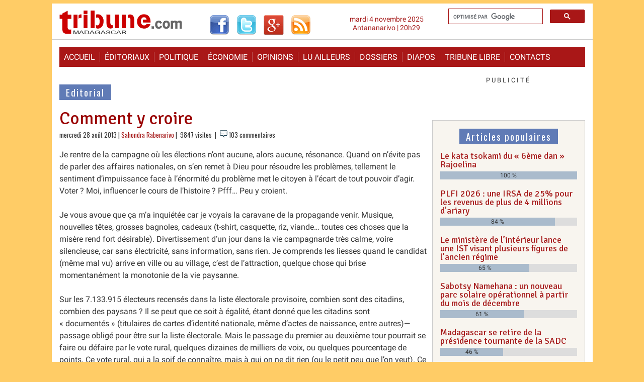

--- FILE ---
content_type: text/html; charset=utf-8
request_url: https://www.madagascar-tribune.com/Comment-y-croire,19068.html
body_size: 51905
content:
<!DOCTYPE html>
<html dir="ltr" lang="fr" class="ltr fr no-js">
<head>
	<script type='text/javascript'>/*<![CDATA[*/(function(H){H.className=H.className.replace(/\bno-js\b/,'js')})(document.documentElement);/*]]>*/</script>
	<title>Comment y croire - Madagascar-Tribune.com</title>
	<meta name="description" content=" Je rentre de la campagne o&#249; les &#233;lections n&#039;ont aucune, alors aucune, r&#233;sonance. Quand on n&#039;&#233;vite pas de parler des affaires nationales, on s&#039;en (&#8230;) " />
	<link rel="canonical" href="https://www.madagascar-tribune.com/Comment-y-croire,19068.html" />
	<meta http-equiv="Content-Type" content="text/html; charset=utf-8" />
<meta name="viewport" content="width=device-width, initial-scale=1" />


<link rel="alternate" type="application/rss+xml" title="Syndiquer tout le site" href="spip.php?page=backend" />

   
<link rel="stylesheet" href="squelettes-dist/css/reset.css?1760093884" type="text/css" />
<link rel="stylesheet" href="squelettes-dist/css/clear.css?1760093884" type="text/css" />
<link rel="stylesheet" href="squelettes-dist/css/font.css?1760093884" type="text/css" />
<!-- <link rel="stylesheet" href="squelettes-dist/css/links.css?1760093884" type="text/css" /> -->
<link rel="stylesheet" href="squelettes-dist/css/typo.css?1760093884" type="text/css" />
<!-- <link rel="stylesheet" href="squelettes-dist/css/media.css?1760093884" type="text/css" />  -->
<link rel="stylesheet" href="squelettes-dist/css/form.css?1760093884" type="text/css" />

<!-- <link rel="stylesheet" href="squelettes-dist/css/layout.css?1760093884" type="text/css" />  -->


<link rel="stylesheet" href="squelettes-dist/css/spip.css?1760093884" type="text/css" />
<script>
var mediabox_settings={"auto_detect":true,"ns":"box","tt_img":true,"sel_g":"#documents_portfolio a[type='image\/jpeg'],#documents_portfolio a[type='image\/png'],#documents_portfolio a[type='image\/gif']","sel_c":".mediabox","str_ssStart":"Diaporama","str_ssStop":"Arr\u00eater","str_cur":"{current}\/{total}","str_prev":"Pr\u00e9c\u00e9dent","str_next":"Suivant","str_close":"Fermer","str_loading":"Chargement\u2026","str_petc":"Taper \u2019Echap\u2019 pour fermer","str_dialTitDef":"Boite de dialogue","str_dialTitMed":"Affichage d\u2019un media","splash_url":"","lity":{"skin":"_simple-dark","maxWidth":"90%","maxHeight":"90%","minWidth":"500px","minHeight":"","slideshow_speed":"2500","opacite":"0.9","defaultCaptionState":"expanded"}};
</script>
<!-- insert_head_css -->
<link rel="stylesheet" href="plugins-dist/mediabox/lib/lity/lity.css?1760097226" type="text/css" media="all" />
<link rel="stylesheet" href="plugins-dist/mediabox/lity/css/lity.mediabox.css?1760097226" type="text/css" media="all" />
<link rel="stylesheet" href="plugins-dist/mediabox/lity/skins/_simple-dark/lity.css?1760097226" type="text/css" media="all" />
<!-- Debut CS -->
<style type="text/css">
<!--/*--><![CDATA[/*><!--*/
table.cs_smileys td {text-align:center; font-size:90%; font-weight:bold;}

	
	
	

.blocs_titre {
	background: transparent url(prive/images/deplierhaut.svg) no-repeat scroll left center;
	font-weight: normal;
	line-height: 1.2em;
	margin-top: 4px;
	padding: 0pt 0pt 0pt 26px;
	margin-bottom: 0.1em;
	clear: left;
	cursor: pointer;
}

.blocs_replie {
	background: transparent url(prive/images/deplier-right.svg) no-repeat scroll left center;
}

.blocs_title{
	display: none;
}
/*]]>*/-->
</style>
<!-- Fin CS -->

<link rel="stylesheet" type="text/css" href="plugins/auto/socialtags/v4.1.0/socialtags.css?1720198646" media="all" />
<link rel="stylesheet" type="text/css" href="plugins/auto/oembed/v3.4.0/css/oembed.css?1739546278" />



<!-- <link rel="stylesheet" href="squelettes-dist/css/theme.css?1760093884" type="text/css" />  -->
<!--   -->
<!--   -->

<link rel="stylesheet" href="squelettes/css/style.css?1757195403" type="text/css" />
<link rel="stylesheet" href="squelettes/css/style_nav.css?1744376294" type="text/css" />
<link rel="stylesheet" href="squelettes/css/minical.css?1447394508" type="text/css" />
<link rel="stylesheet" href="https://fonts.googleapis.com/css?family=Roboto%7COswald%7CSignika" type="text/css" />



<script src="prive/javascript/jquery.js?1760094112" type="text/javascript"></script>

<script src="prive/javascript/jquery.form.js?1760094112" type="text/javascript"></script>

<script src="prive/javascript/jquery.autosave.js?1760094112" type="text/javascript"></script>

<script src="prive/javascript/jquery.placeholder-label.js?1760094112" type="text/javascript"></script>

<script src="prive/javascript/ajaxCallback.js?1760094112" type="text/javascript"></script>

<script src="prive/javascript/js.cookie.js?1760094112" type="text/javascript"></script>
<!-- insert_head -->
<script src="plugins-dist/mediabox/lib/lity/lity.js?1760097226" type="text/javascript"></script>
<script src="plugins-dist/mediabox/lity/js/lity.mediabox.js?1760097226" type="text/javascript"></script>
<script src="plugins-dist/mediabox/javascript/spip.mediabox.js?1760097226" type="text/javascript"></script>
<!-- Debut CS -->
<script src="local/couteau-suisse/header.js" type="text/javascript"></script>
<!-- Fin CS -->


<link rel='stylesheet' href='plugins/auto/saisies/v5.16.2/css/saisies.css?1758571634' type='text/css' media='all' />

<script type='text/javascript' src='plugins/auto/saisies/v5.16.2/javascript/saisies.js?1758571634'></script>
<script type="text/javascript">saisies_caracteres_restants = "caractères restants";</script>
<script type='text/javascript' src='plugins/auto/saisies/v5.16.2/javascript/saisies_textarea_counter.js?1758571634'></script>
<script>
		function afficher_si_show(src) {
			src.slideDown(800);
}
function afficher_si_hide(src) {
	src.slideUp(800);
}
	</script>
<script type='text/javascript' src='plugins/auto/saisies/v5.16.2/javascript/saisies_afficher_si.js?1758571634'></script>
<script type='text/javascript' src='prive/javascript/js.cookie.js?1760094112'></script>
<script src='local/cache-js/jsdyn-socialtags_js-6b0a390e.js?1743592384' type='text/javascript'></script>
<link rel="alternate" type="application/json+oembed" href="https://www.madagascar-tribune.com/oembed.api/?format=json&amp;url=https%3A%2F%2Fwww.madagascar-tribune.com%2FComment-y-croire%2C19068.html" />


<script type="text/javascript" src="https://cache.consentframework.com/js/pa/23752/c/3i6pM/stub"></script>
<script type="text/javascript" src="https://choices.consentframework.com/js/pa/23752/c/3i6pM/cmp" async></script>


<!-- Google tag (gtag.js) -->
<script async src="https://www.googletagmanager.com/gtag/js?id=G-S1EVX940ZG"></script>
<script>
  window.dataLayer = window.dataLayer || [];
  function gtag(){dataLayer.push(arguments);}
  gtag('js', new Date());

  gtag('config', 'G-S1EVX940ZG');
</script>


<script async src="https://pagead2.googlesyndication.com/pagead/js/adsbygoogle.js?client=ca-pub-9940040519279560"
     crossorigin="anonymous"></script>


<!-- Start GPT Tag -->
<script async src='https://securepubads.g.doubleclick.net/tag/js/gpt.js'></script>

<script>
  window.googletag = window.googletag || {cmd: []};
  googletag.cmd.push(function() {
    googletag.defineSlot('/1117040/Bannière_Haute_970_250_Tout_Le_Site', [[970,250]], 'div-gpt-ad-7558961-1').addService(googletag.pubads());
    googletag.defineSlot('/1117040/Bannière_Haute_970_250_Articles', [[970,250]], 'div-gpt-ad-7558961-2').addService(googletag.pubads());
    googletag.defineSlot('/1117040/Bannière_Haute_970_250_Accueil', [[970,250]], 'div-gpt-ad-7558961-3').addService(googletag.pubads());
    googletag.defineSlot('/1117040/MT_Accueil_LeaderBoard_728', ['fluid', [728, 90]], 'div-gpt-ad-1711984707266-0').addService(googletag.pubads());
    googletag.defineSlot('/1117040/Test_Inarticle_336x280', ['fluid', [300, 250]], 'div-gpt-ad-1674020818192-0').addService(googletag.pubads());
    googletag.defineSlot('/1117040/Bloc_Article_Fixe_300x250', [300, 250], 'div-gpt-ad-1674554190658-0').addService(googletag.pubads());
    googletag.pubads().enableSingleRequest();
    googletag.enableServices();
  });
</script>
<!-- End GPT Tag -->


<script type="application/javascript" src="https://ced.sascdn.com/tag/2136/smart.js" async></script>
<script type="application/javascript">
    var sas = sas || {};
    sas.cmd = sas.cmd || [];
    sas.cmd.push(
        function() {
            sas.setup({ networkid: 2136, domain: "https://www3.smartadserver.com", async: true });
            sas.call("onecall", {
                siteId: 567241,
                pageId: 1720888,
                formats: [
                { id: 45654 }
,{ id: 45655 }
,{ id: 45656 }
,{ id: 49046 }
,{ id: 49048 }
,{ id: 53614 }
,{ id: 92571 }
,{ id: 94320 }
                ],
target: '',
schain : '1.0,1!gramica-africa.com,GRA027,1,,madagascartribune,madagascar-tribune.com'
        });
    });
</script>


<script src="squelettes/js/script.js?1642494950" type="text/javascript"></script>
<script type="text/javascript" src="//s7.addthis.com/js/300/addthis_widget.js#pubid=ivagabao" async="async"></script>


<meta name="generator" content="SPIP 4.4.6" />


<link rel="icon" type="image/x-icon" href="squelettes/favicon.ico" />
<link rel="shortcut icon" type="image/x-icon" href="squelettes/favicon.ico" /><!-- Plugin Métas + -->
<!-- Dublin Core -->
<link rel="schema.DC" href="https://purl.org/dc/elements/1.1/" />
<link rel="schema.DCTERMS" href="https://purl.org/dc/terms/" />
<meta name="DC.Format" content="text/html" />
<meta name="DC.Type" content="Text" />
<meta name="DC.Language" content="fr" />
<meta name="DC.Title" lang="fr" content="Comment y croire &#8211; Madagascar-Tribune.com" />
<meta name="DC.Description.Abstract" lang="fr" content="Je rentre de la campagne o&#249; les &#233;lections n&#039;ont aucune, alors aucune, r&#233;sonance. Quand on n&#039;&#233;vite pas de parler des affaires nationales, on s&#039;en remet &#224; Dieu pour r&#233;soudre les probl&#232;mes, tellement le&#8230;" />
<meta name="DC.Date" content="2013-08-28" />
<meta name="DC.Date.Modified" content="2025-09-20" />
<meta name="DC.Identifier" content="https://www.madagascar-tribune.com/Comment-y-croire,19068.html" />
<meta name="DC.Publisher" content="Madagascar-Tribune.com" />
<meta name="DC.Source" content="https://www.madagascar-tribune.com" />

<meta name="DC.Creator" content="Sahondra Rabenarivo" />





<!-- Open Graph -->
 
<meta property="og:rich_attachment" content="true" />

<meta property="og:site_name" content="Madagascar-Tribune.com" />
<meta property="og:type" content="article" />
<meta property="og:title" content="Comment y croire &#8211; Madagascar-Tribune.com" />
<meta property="og:locale" content="fr_FR" />
<meta property="og:url" content="https://www.madagascar-tribune.com/Comment-y-croire,19068.html" />
<meta property="og:description" content="Je rentre de la campagne o&#249; les &#233;lections n&#039;ont aucune, alors aucune, r&#233;sonance. Quand on n&#039;&#233;vite pas de parler des affaires nationales, on s&#039;en remet &#224; Dieu pour r&#233;soudre les probl&#232;mes, tellement le&#8230;" />

 

<meta property="og:image" content="https://www.madagascar-tribune.com/local/cache-vignettes/L103xH54/a0228130c8228bd8f100c4318a3150-9c220.png" />
<meta property="og:image:width" content="103" />
<meta property="og:image:height" content="54" />
<meta property="og:image:type" content="image/png" />



<meta property="article:published_time" content="2013-08-28" />
<meta property="article:modified_time" content="2025-09-20" />

<meta property="article:author" content="Sahondra Rabenarivo" />








<!-- Twitter Card -->
<meta name="twitter:card" content="summary_large_image" />
<meta name="twitter:title" content="Comment y croire &#8211; Madagascar-Tribune.com" />
<meta name="twitter:description" content="Je rentre de la campagne o&#249; les &#233;lections n&#039;ont aucune, alors aucune, r&#233;sonance. Quand on n&#039;&#233;vite pas de parler des affaires nationales, on s&#039;en remet &#224; Dieu pour r&#233;soudre les probl&#232;mes, tellement le&#8230;" />
<meta name="twitter:dnt" content="on" />
<meta name="twitter:url" content="https://www.madagascar-tribune.com/Comment-y-croire,19068.html" />

<meta name="twitter:image" content="https://www.madagascar-tribune.com/local/cache-vignettes/L108xH54/75132beccf05610c07739a67ab2112-6ad34.png?1761186879" />
</head>

  <body>   
    <header>
      <div id="top">
        <div class="gauche">
          <div class="logo">
            <a rel="start home" href="https://www.madagascar-tribune.com/" title="Accueil"><img style="background-color: transparent; border: none;" alt="Logo" src="squelettes/images/logo2.gif" width="245" height="54"></a>
          </div>
          <div class="rezo_sociaux">
            <a href="http://www.facebook.com/pages/Madagascar-Tribunecom/169199117697" target="_blank"><img src="squelettes/images/logo_facebook.gif" alt="Facebook" width="40" height="40"></a>
            <a href="http://twitter.com/madatribune" target="_blank"><img src="squelettes/images/logo_twitter.gif" alt="Twitter" width="40" height="40"></a>
            <a href="https://plus.google.com/+madagascartribune" target="_blank"><img src="squelettes/images/logo_googleplus.gif" alt="Google+" width="40" height="40"></a>
            <a href="https://feeds.feedburner.com/madagascar-tribune/cdut" target="_blank"><img src="squelettes/images/logo_rss.gif" alt="Les dernières actualités" width="40" height="40"></a>
            <!-- <a href="http://feeds.feedburner.com/MadagascarTribune" target="_blank"><img src="squelettes/images/logo_rss.gif" alt="Les dernières actualités" width="40" height="40"></a>  -->
          </div>
        </div>
        <div class="droite">
          <div class=recherche><gcse:searchbox-only resultsUrl="spip.php?page=resultats_recherche"></gcse:searchbox-only></div>
          <div class="date_top">mardi 4 novembre 2025<br />Antananarivo | 20h29</div>
        </div>
        <div class="nettoyeur">&nbsp;</div>
      </div>    </header>

    <div class="page">
<!--	<div id="sas_53614"></div>
<script type="application/javascript">
    sas.cmd.push(function() {
        sas.render("53614");  // Format : Interstitiel 0x0
    });
</script>		-->
		<div class="pub_gramica">
  <!-- Gramica MegaBanniere 1 728x90 flexible en 320x50 Haut de page article -->
	<div id="sas_45656"></div>
	<script type="application/javascript">
		sas.cmd.push(function() {
			sas.render("45656");  // Format : MegaBanniere 1 728x90
		});
	</script>
</div>
      <nav class="clearfix_menu">
        <ul class="clearfix_menu">
          <li><a rel="start" href="https://www.madagascar-tribune.com/">Accueil</a></li>
          <li><a href="spip.php?rubrique2">&Eacute;ditoriaux</a></li>
          <li><a href="spip.php?rubrique3">Politique</a></li>
          <li><a href="spip.php?rubrique5">&Eacute;conomie</a></li>
          <li><a href="spip.php?rubrique91">Opinions</a></li>
          <li><a href="spip.php?rubrique106">Lu ailleurs</a></li>
          <li><a href="spip.php?rubrique23">Dossiers</a></li>
          <li><a href="spip.php?rubrique55">Diapos</a></li>
          <li><a href="spip.php?rubrique29">Tribune libre</a></li>
          <li><a href="spip.php?article903">Contacts</a></li>
        </ul>
        <a href="#" id="pull">Menu</a>
      </nav>
      <div id="main">
        <div id="content">
			<div class="pub_gramica">
  <!-- Gramica MegaBanniere 1 728x90 flexible en 320x50 Haut de page article -->
	<div id="sas_45656"></div>
	<script type="application/javascript">
		sas.cmd.push(function() {
			sas.render("45656");  // Format : MegaBanniere 1 728x90
		});
	</script>
</div><!--
			<div class="pub_perso_720x250">
				<a href="#">
					<img width="728" height="155" src="partenaires/praosim/banniere_praosim_728_155.jpg" alt="Praosim" />
				</a>
			</div>
			<br class="nettoyeur" />
-->
         <!-- /1117040/MT_Accueil_LeaderBoard_728 -->
         <div id='div-gpt-ad-1711984707266-0' style='min-width: 728px; min-height: 90px; margin: 20px 0;'>
           <script>
             googletag.cmd.push(function() { googletag.display('div-gpt-ad-1711984707266-0'); });
           </script>
         </div>
         
          
          <p class="titre_rubrique"><a href="-Editorial,002-.html"><span class="fond_titre_rubrique">Editorial</span></a></p>
          
          
          <h1 class="crayon article-titre-19068 titre_article">Comment y croire</h1>
          
          <div class=date_auteur>
          mercredi 28 août 2013 | <span class="vcard author"><a class="url fn spip_in" href="_Sahondra-Rabenarivo,6253_.html">Sahondra Rabenarivo</a></span>
           | &nbsp;9847 visites&nbsp;
          
             | <img width="15" height="15" src="squelettes/images/reactions.gif"/> 103 commentaires&nbsp;
          
          </div>

          <div id="socialtags"></div>
          
          
          <div class="crayon article-texte-19068 texte surlignable clearfix"><p>Je rentre de la campagne où les élections n’ont aucune, alors aucune, résonance. Quand on n’évite pas de parler des affaires nationales, on s’en remet à Dieu pour résoudre les problèmes, tellement le sentiment d’impuissance face à l’énormité du problème met le citoyen à l’écart de tout pouvoir d’agir.  Voter&nbsp;? Moi, influencer le cours de l’histoire&nbsp;? Pfff…  Peu y croient.</p>
<p>Je vous avoue que ça m’a inquiétée car je voyais la caravane de la propagande venir.  Musique, nouvelles têtes, grosses bagnoles, cadeaux (t-shirt, casquette, riz, viande… toutes ces choses que la misère rend fort désirable).  Divertissement d’un jour dans la vie campagnarde très calme, voire silencieuse, car sans électricité, sans information, sans rien.  Je comprends les liesses quand le candidat (même mal vu) arrive en ville ou au village, c’est de l’attraction, quelque chose qui brise momentanément la monotonie de la vie paysanne.</p>
<p>Sur les 7.133.915 électeurs recensés dans la liste électorale provisoire, combien sont des citadins, combien des paysans&nbsp;?  Il se peut que ce soit à égalité, étant donné que les citadins sont &#171;&nbsp;documentés&nbsp;&#187; (titulaires de cartes d’identité nationale, même d’actes de naissance, entre autres)&mdash; passage obligé pour être sur la liste électorale.  Mais le passage du premier au deuxième tour pourrait se faire ou défaire par le vote rural, quelques dizaines de milliers de voix, ou quelques pourcentage de points.  Ce vote rural, qui a la soif de connaître, mais à qui on ne dit rien (ou le petit peu que l’on veut). Ce n’est pas bien mieux en ville, non plus.</p>
<p>Les élections de sortie de crise étaient censées être différentes&nbsp;: la liste électorale allait être revue en long et en large, mais qu’en est-il&nbsp;? Où était la société civile&nbsp;?   La date des scrutins allaient éviter la période non seulement de pluie mais de grande productivité paysanne pour ne pas dire de fêtes de fin d’année, mais on sait que cela n’est plus.  Le bulletin unique allait favoriser l’égalité mais devient maintenant l’instrument de la confusion totale (il y aura des numéros sans nom, sur un document déjà difficile à lire et inchangé&nbsp;!).  Les candidats devaient démissionner de leurs postes pour éviter à ce qu’ils utilisent les prérogatives gouvernementales (voitures, téléphones, staff, carburant, antenne télés…) pour la campagne, mais voilà qu’on essaie de désigner son successeur.  Et l’égalité d’accès aux médias nationales, de la RNM et de la TVM, reste à prouver (4 minutes par candidat est exactement ce que Ra8 a bien voulu concéder en 2006, rien apparemment n’a changé).</p>
<p>Il n’est pas encore trop tard mais il le sera bientôt.  Les médias doivent ne pas laisser les uns et les autres occuper la place médiatique.  Bye bye aux trois écartés&nbsp;!  Place aux programmes et débats.  Bye bye aux pratiques voilées, complices, inquiétantes de la CI, CENIT, CES et tout ce beau monde qui semblent se diriger vers la zimbabwéenne.  Place à la communication et la transparence.  Bye bye aux prérogatives ministérielles, place au citoyen lambda candidat&nbsp;!</p>
<p>Place, en court, à l’électeur, au citoyen, pour une fois, mettons le en priorité&nbsp;!  Car pour y croire, il faut avoir confiance, et pour avoir confiance, il faut une démonstration crédible de progrès (carte d’électeur, bulletin final orienté vers la compréhension des électeurs et pas les préférences des politiques, accès égalitaire aux antennes nationales, abandon de prérogatives ministérielles).</p>
<p><strong> <i>Sahondra Rabenarivo</i> </strong></p>
<p><i>27 août 2013</i></p>
<hr class="spip" />
<p>Pour information ou rappel&nbsp;: <a href="Calendrier-electoral-revise,19057.html" class="spip_in">détails du calendrier électoral révisé</a></p></div>

          
          

          
          

          
          

          

          <div class="addthis_sharing_toolbox"></div>
          
          <div class="pub_gramica">
  <!-- Gramica MegaBanniere 2 728x90 flexible en 320x50 -->
	<div id="sas_49046"></div>
	<script type="application/javascript">
		sas.cmd.push(function() {
			sas.render("49046");  // Format : MegaBanniere 2 728x90
		});
	</script>
</div><!--          
          <div class="adsense_contenu_correspondant">

            <script async src="//pagead2.googlesyndication.com/pagead/js/adsbygoogle.js"></script>
            <ins class="adsbygoogle"
                 style="display:block"
                 data-ad-format="autorelaxed"
                 data-ad-client="ca-pub-9940040519279560"
                 data-ad-slot="4406337819"></ins>
            <script>
                 (adsbygoogle = window.adsbygoogle || []).push({});
            </script>
          </div>
-->
          
          <p class="titre_rubrique_forum"><span class="fond_titre_rubrique_forum">103&nbsp;commentaires</span></a></p>
			<div class='ajaxbloc' data-ajax-env='ioZ3stVpw2ODkoXazLhsvgOSp5w10cf9aTl5NOR/ziGsfc5mYmJfqItwmb6G52x09iohFORjo54LdPVxSs1FuB/MByscE5ZbTCcx9JEyJAZlLJ4nWlB21Xpt+Aloaj2lND/eHZH+QUtKzPjA72guXCBgmtXKcXso2r9cewvsXS7wKaScEDPkXZ0QfC6uZXOEx7HexRS+RLm6h4bLq1AEtIXFr+UpmOxrF1hsCXbOzgpQTrPBAs1QZ/5DgiIa0LE=' data-origin="Comment-y-croire,19068.html">
<div class="comments">
	<a href="#comments" id="comments"></a> 
	<a href="#forum" id="forum"></a> 
	<div class='ajaxbloc' data-ajax-env='iod3stVpw2ODkrXa2IgkLQeSp6xQycL9azm4NeB+ziGsfc5mYmI/ORO5Fjh9kD37MFDNyW4OjBNdNVZ3zWdgieDrbu8zNvFBCbKZOF+qEr/1q3jW/LAvjx0CwLCIthfTdQj8npHe0SIW0GjDLyF3yKsREU1ZiaKPXWq00J4Nv02UekT4/sMquSQesBZHV8WOtzcfwZReKrml593Lr1A8tIklfEIJuZ5xSugkUe66tiuj2zpSiro4s+3XTChkW0yN' data-origin="Comment-y-croire,19068.html">


<div class="comments-posts comments-thread comments-thread-1">
	<h2 class="h2">Vos commentaires</h2>
	<ul class="comments-ul comments-items">
		
		<li class="comment-li comment-item odd  first">
			<div class="comment hreview">
	
	<a href="#comment172858" id="comment172858"></a>
	<a href="#forum172858" id="forum172858"></a>
	<p class="comment-meta">
     
    <a rel="self bookmark" href="#forum172858" title="Lien permanent vers le commentaire 172858" class="permalink picto"><img src="plugins/auto/comments/v4.2.0/img/permalink.gif" alt="#" /></a>
    
    <abbr>28 août 2013 &agrave;&nbsp;08:16</abbr>
    | <strong>Boris BEKAMISY</strong> (#4810)
    
     
  </p>
	<div class="comment-content description">
		<div class="comment-texte crayon forum-texte-172858 "><p>IL est devenu une RITE TRES PRISEE ce dernier temps chez MT.COM de parler au nom des RURAUX MALGACHES , l’autre jour Valis MENTAIT MARIVOTOTOTRA  qu’il a pu collecter pendant toute JUSTE UNE NUIT  les réactions des RURAUX MALGACHES suite au discours de Rajoelina.</p>
<p>C’est à Sahondra RABENARIVO aujourdhui de nous livrer son ETAT D’AME sur les elections qui vont venir à Madagascar en faisant l’avocat des RURAUX MALGACHES.IL est vrai les sympathisants de la mouvace des 8VULGARITES comme SAHONDRA constituent maintenant un choral pour chanter UN SCEPTISCISME FRUSTRE aux Elections qui vont venir.....L’AMERTUME OU LA PHOBIE de SAHONDRA AUX ELECTIONS s’explique donc par l’eviction de son MENTOR de SANDTON ou du moins son.....PITOYABLE epouse.</p>
<p>Mais j’ai un doute sur ces BRUSQUES PITIES des pseudo-intellectuels sur les RURAUX MALGACHES ,CES  INTELLECTUELS TANANARIVIENS sont -ils bien placés pour CONNAITRE EN PROFONDEUR le contexte rural de Madagascar ???<br class="autobr">
On connait en effet le MEPRIS TANANARIVIEN au monde rural malgache ? Tres souvent,ces pseudo-intellectuels tananariviens ne sillonnent le monde rural que sous le coup des ENORMES INDEMNITES DE DEPLACEMENT et il est claire que SEULS lEURS GROS PERDIEM qui les interressent jamais les ruraux malgaches auquels ils affichent MEPRIS ET DEGOUT !</p>
<p>NON NON SAHONDRA !!Votre septiscisme aux elections est avant tout politique , il n’a rien de social !! Vous avez oublié que l’ELECTORAT RURAL MALGACHE a aussi bien  EVOLUE ENORMEMENT POSITIVEMENT au point de relativiser maintenant le vote ethnique  et ce critere là est TRES TRES IMPORTANT !! Sans cette  EVOLUTION POSITIVE de l’electorat malgache on ne parlait pas encore d’un avenement de Ravalomanana dans l’echiquier politique malgache ,les ruraux y contribuait d’une maneire tres significative</p>
<p>il est faux et archifaux de toujours pleurer que les RURAUX MALGACHES ne s’interressent pas prochaines elections !!Ce n’est qu’un sceptiscisme classique des pseudo-intellos tananariviens pour qui le MONDE RURAL MALGACHE est le dernier de leur soucis.... !</p></div>
		
		
	</div>
	</div><!--.comment-->			

			
			<ul class="comments-ul comments-items">
				
				<li class="comment-li comment-item  first">
					<div class="comment hreview reply">
	 <a href="#comment172863-172858" id="comment172863-172858"></a>
	<a href="#comment172863" id="comment172863"></a>
	<a href="#forum172863" id="forum172863"></a>
	<p class="comment-meta">
     
    <a rel="self bookmark" href="#forum172863" title="Lien permanent vers le commentaire 172863" class="permalink picto"><img src="plugins/auto/comments/v4.2.0/img/permalink.gif" alt="#" /></a>
    
    <abbr>28 août 2013 &agrave;&nbsp;09:24</abbr>
    | <strong>Zama</strong> (#3497)
    r&eacute;pond &agrave; Boris BEKAMISY
     <a title="Remonter au commentaire original" rel="in-reply-to" class="permalink in-reply-to" href="#forum172858"><strong> ^ </strong></a>
  </p>
	<div class="comment-content description">
		<div class="comment-texte crayon forum-texte-172863 "><p>encore tes bla bla bekamisy ! t’es allé combien de fois en brousse ?? et de quel côté ? sois sincère envers toi même</p></div>
		
		
	</div>
	</div><!--.comment-->				</li>
				
				<li class="comment-li comment-item">
					<div class="comment hreview reply">
	 <a href="#comment172883-172858" id="comment172883-172858"></a>
	<a href="#comment172883" id="comment172883"></a>
	<a href="#forum172883" id="forum172883"></a>
	<p class="comment-meta">
     
    <a rel="self bookmark" href="#forum172883" title="Lien permanent vers le commentaire 172883" class="permalink picto"><img src="plugins/auto/comments/v4.2.0/img/permalink.gif" alt="#" /></a>
    
    <abbr>28 août 2013 &agrave;&nbsp;11:47</abbr>
    | <strong>Rnlb</strong> (#7536)
    r&eacute;pond &agrave; Zama
     <a title="Remonter au commentaire original" rel="in-reply-to" class="permalink in-reply-to" href="#forum172863"><strong> ^ </strong></a>
  </p>
	<div class="comment-content description">
		<div class="comment-texte crayon forum-texte-172883 "><p>Etant medecin specialise en gynecologie BB aurra du mal a trouve des patientes qui pourraient payer ses soins et traitements dans le monde rural. N est ce pas sympathisant du GRF ?</p></div>
		
		
	</div>
	</div><!--.comment-->				</li>
				
				<li class="comment-li comment-item">
					<div class="comment hreview reply">
	 <a href="#comment172958-172858" id="comment172958-172858"></a>
	<a href="#comment172958" id="comment172958"></a>
	<a href="#forum172958" id="forum172958"></a>
	<p class="comment-meta">
     
    <a rel="self bookmark" href="#forum172958" title="Lien permanent vers le commentaire 172958" class="permalink picto"><img src="plugins/auto/comments/v4.2.0/img/permalink.gif" alt="#" /></a>
    
    <abbr>28 août 2013 &agrave;&nbsp;18:18</abbr>
    | <strong>Tanindrazana</strong> (#3224)
    r&eacute;pond &agrave; Boris BEKAMISY
     <a title="Remonter au commentaire original" rel="in-reply-to" class="permalink in-reply-to" href="#forum172858"><strong> ^ </strong></a>
  </p>
	<div class="comment-content description">
		<div class="comment-texte crayon forum-texte-172958 "><p>Voila encore une de ces elucubrations a la Bekamisy. J’ai toujours suivi les debats ici sur ce forum, mais je me suis toujours rendu compte que votre BB est plus qu’un malade a double ou meme triple personnalites.... tantot, un realiste, tantot un fourbe ou meme un jaloux du pouvoir qu’il ne peut acceder.  Sa grande gueule pour moi n’est rien d’autre que de la frustration motivee par une vangeance ou une haine sans fin. J’aurais aime le voir se porter candidat avec ses atouts de fourberie, de revolte interne, et d’optimisme mal deplace. Monsieur se croit etre a la hauteur en insultant ces adversaires de tout bord. C’est une personnalite pour foutre la pagaille partout ou il passe comme Rajoelina.« How close is this man to Rajoelina » si ce n’est pas lui meme.... il y une maniere elegante d’exposer vos idees mon cher... vous etes bien tombe trop bas avec vos propos. En tout cas, une election basee de la sorte n’aboutira qu’a un president mal choisi, mal elu, mal eleve car il ou elle aura toujours un parti pris et presidera a un pays ou aucune reconciliation n’a ete prealablement organisee pour un apaisement. On aura affaire a un Etat bloque par l’exclusion d’une grande partie de son electorat d’emblee sans voix, la negligence du monde rural<br class="autobr">
 et surtout un Etat mal parti a cause des interets mixes de tous les mafias du monde et l’ignorance des vraies aspirations du peuple Malagache. Une election ou on ne voit en majorite que des putschiste......Bekamisy, c’est deja un echec flagrant en vue meme avec le forcing de la Communaute Internationale qui,je vous assure, n’ignore pas l’entetement tres manipulatif. Les dirigeants de la  SADC actuellement est en train de faire son introspection mon cher et se rend compte « How stupid they were »... Que faire ?  Voila ce qui arrive quand on est manipule et infiltre par des mains perverses, par la France en premier.</p></div>
		
		
	</div>
	</div><!--.comment-->				</li>
				
				<li class="comment-li comment-item  last">
					<div class="comment hreview reply">
	 <a href="#comment173383-172858" id="comment173383-172858"></a>
	<a href="#comment173383" id="comment173383"></a>
	<a href="#forum173383" id="forum173383"></a>
	<p class="comment-meta">
     
    <a rel="self bookmark" href="#forum173383" title="Lien permanent vers le commentaire 173383" class="permalink picto"><img src="plugins/auto/comments/v4.2.0/img/permalink.gif" alt="#" /></a>
    
    <abbr>31 août 2013 &agrave;&nbsp;13:53</abbr>
    | <strong>DIPLOMAT</strong> (#846)
    r&eacute;pond &agrave; Tanindrazana
     <a title="Remonter au commentaire original" rel="in-reply-to" class="permalink in-reply-to" href="#forum172958"><strong> ^ </strong></a>
  </p>
	<div class="comment-content description">
		<div class="comment-texte crayon forum-texte-173383 "><p>Analyser les propos de l’autre debile, c’est lui faire trop d’honneur. Il ne lit et relit que ses propos, tous les autres sont selon lui des pseudo intellectuels.<br class="autobr">
Lorsque je lis 2 mots de c’est qu’est donc à contrario l’intellectuel qu’il se prétend être, cela devient pitoyable de misérabilisme et d’obscurantisme .</p>
<p>Quant au fond du contexte électoral, les propos de Sahondra refletent parfaitement la réalité. Le monde rural ignore les noms des candidats, et que dire de leurs connaissances de la constitution ? (durée de la présidence, son rôle, celui du gouvernement , les compétences territoriales etc....).<br class="autobr">
Ce qui est important pour eux c’est la santé, l’écoulement de la marchandise, l’inflation, et l’outil de production et la scolarité.</p>
<p>En 2 mots, rien de ce qu’à fait la HAT en 4 ans.</p>
<p>J’abonde dans votre sens quant au rôle miserable des interêts français dans cette affaire. Reste que le camps Ravalomanana a fait preuve, une fois de plus et à mon grand regret, d’amateurisme...</p></div>
		
		
	</div>
	</div><!--.comment-->				</li>
				
			</ul>
			

      </li>
		
		<li class="comment-li comment-item even">
			<div class="comment hreview">
	
	<a href="#comment172859" id="comment172859"></a>
	<a href="#forum172859" id="forum172859"></a>
	<p class="comment-meta">
     
    <a rel="self bookmark" href="#forum172859" title="Lien permanent vers le commentaire 172859" class="permalink picto"><img src="plugins/auto/comments/v4.2.0/img/permalink.gif" alt="#" /></a>
    
    <abbr>28 août 2013 &agrave;&nbsp;08:52</abbr>
    | <strong>elena</strong> (#3066)
    
     
  </p>
	<div class="comment-content description">
		<div class="comment-texte crayon forum-texte-172859 "><p>On va couper la poire en 2, vous avez raison mais Sahondra Rabenarivo a raison aussi. Il faut profiter de la campagne électorale pour faire de la pédagogie, il faut espérer que la population ait un déclic : une campagne ne consiste pas seulement à distribuer des tee-shirt, il faut aussi vendre des idées. Bon, je me rends compte que c’est le B a Ba.<br class="autobr">
J’ai utilisé le mot pédagogie à la place du mot démagogie, il y a juste une nuance d’intention. Il faut être sincère avec ses compatriotes. C’est le moment ou jamais de commencer à revoir nos façons de faire.</p></div>
		
		
	</div>
	</div><!--.comment-->			

			
			<ul class="comments-ul comments-items">
				
				<li class="comment-li comment-item  first">
					<div class="comment hreview reply">
	 <a href="#comment172860-172859" id="comment172860-172859"></a>
	<a href="#comment172860" id="comment172860"></a>
	<a href="#forum172860" id="forum172860"></a>
	<p class="comment-meta">
     
    <a rel="self bookmark" href="#forum172860" title="Lien permanent vers le commentaire 172860" class="permalink picto"><img src="plugins/auto/comments/v4.2.0/img/permalink.gif" alt="#" /></a>
    
    <abbr>28 août 2013 &agrave;&nbsp;09:03</abbr>
    | <strong>Boris BEKAMISY</strong> (#4810)
    r&eacute;pond &agrave; elena
     <a title="Remonter au commentaire original" rel="in-reply-to" class="permalink in-reply-to" href="#forum172859"><strong> ^ </strong></a>
  </p>
	<div class="comment-content description">
		<div class="comment-texte crayon forum-texte-172860 "><p>Mais j’aurais preferer que Elena puisse developper un peu pourquoi BB a raison aujourdhui comme elle a fait pour Sahondra !!</p>
<p>Mais dejà faly aho !! tena faly aho !! car FINALEMENT je puisse avoir raison aux BONs yeux de la belle Elena !! le NOTAM de Elena pour BB est donc levé !</p></div>
		
		
	</div>
	</div><!--.comment-->				</li>
				
				<li class="comment-li comment-item">
					<div class="comment hreview reply">
	 <a href="#comment172876-172859" id="comment172876-172859"></a>
	<a href="#comment172876" id="comment172876"></a>
	<a href="#forum172876" id="forum172876"></a>
	<p class="comment-meta">
     
    <a rel="self bookmark" href="#forum172876" title="Lien permanent vers le commentaire 172876" class="permalink picto"><img src="plugins/auto/comments/v4.2.0/img/permalink.gif" alt="#" /></a>
    
    <abbr>28 août 2013 &agrave;&nbsp;11:03</abbr>
    | <strong>elena</strong> (#3066)
    r&eacute;pond &agrave; Boris BEKAMISY
     <a title="Remonter au commentaire original" rel="in-reply-to" class="permalink in-reply-to" href="#forum172860"><strong> ^ </strong></a>
  </p>
	<div class="comment-content description">
		<div class="comment-texte crayon forum-texte-172876 "><p>Boris ô !<br class="autobr">
Je fais des déductions par rapport à ce que vous écrivez sur le forum.<br class="autobr">
Vous avez écrit que vous avez été en accord avec Ravalo pendant 4 ans, vous étiez donc d’accord avec ses idées, bon, ensuite Ravalo a montré son caractère:autoritaire, ingrat, méprisant.... et beaucoup de sont détournés de lui. Et il n’a plus été soutenu, mais il fallait soutenir ses idées.<br class="autobr">
Il ne faut pas oublier que Ravalo est un paysan et connait le monde rural, je me souviens des cérémonies de distribution des prix qu’il donnait pour celui qui avait le meilleur rendement dans la production du riz.<br class="autobr">
A mon avis, vous n’avez pas oublié tout ça, quant à votre désamour pour Ravalo, on n’y peut pas grand-chose.</p></div>
		
		
	</div>
	</div><!--.comment-->				</li>
				
				<li class="comment-li comment-item">
					<div class="comment hreview reply">
	 <a href="#comment172890-172859" id="comment172890-172859"></a>
	<a href="#comment172890" id="comment172890"></a>
	<a href="#forum172890" id="forum172890"></a>
	<p class="comment-meta">
     
    <a rel="self bookmark" href="#forum172890" title="Lien permanent vers le commentaire 172890" class="permalink picto"><img src="plugins/auto/comments/v4.2.0/img/permalink.gif" alt="#" /></a>
    
    <abbr>28 août 2013 &agrave;&nbsp;12:38</abbr>
    | <strong>Boris BEKAMISY</strong> (#4810)
    r&eacute;pond &agrave; elena
     <a title="Remonter au commentaire original" rel="in-reply-to" class="permalink in-reply-to" href="#forum172876"><strong> ^ </strong></a>
  </p>
	<div class="comment-content description">
		<div class="comment-texte crayon forum-texte-172890 "><p>Oui ELENA !<br class="autobr">
J’ai eté parmis les partisans de Ravalo pendant les 4 premieres années de son premier mandant, j’avais cru qu’il va changer Madagascar et les Malgaches , TOUS LES MALGACHES de fond en comble et il ou Madagascar avait enregistré des performances socio-economiques indeniables !! UN BEL ELAN DE DEVELOPPEMENT ETAIT LA.....</p>
<p>J’ai beaucoup APRECIE SON DYNAMISME , sa VOLONTARISME, bref SON SENS DE LEADERSHIP pour developper Madagascar amin’ny fomba HAINGANA SADY MAHARITRA !!</p>
<p>Mais PATATATRAS Ravalo s’est completement changé quand il preparer sa REELECTION pour le deuxieme Mandat,il verrouiller TOUT , IL N’A PAS SU METTRE UNE LIMITE SUR EXCES DE  LEADERSHIP et il MEPRISER TOUT LE MONDE  il commencait à Fabriquer des ENNEMIS TOUT AZIMUT ( les POLITICARDS, les CATHOLIQUES, COTIERS, la FRANCE, les OPERATEuRS ECONOMIQUES MERINA KARANA CHINOIS ECT, les HAUT GRADES DE L’ARMEE ect)</p>
<p>Les partisans MERINA de RAVALO aussi ont poussé Ravalo dans l’excès fatal, ils traitaient alors les COTIERS de SINGE/GIGRO et tous les postes de responsabilités ont été verouillé par les Merina , de la direction MINISTERIELLE jusqu’au niveau deS CHEFS D’INSTITUTION, Rabemananjara a été nommé PM à la place de Jacques SYLLA....</p>
<p>Alors que RAVALO n’a pas besoin de tous CES BETISES POLITIQUES pour gagner son deuxieme mandat mais la NAIVETE PAYSANNE a gagné Ravalo jusqu’ au cou....et c’etait bien DOMAGE et surtout DOMAGE qu’il est entré dans un cercle vicieux de l’echec sur echec  ....il n’a pas la capacité de tirer des leçons alors que la SIENSCE DE DE LEADERSHIP qu’il cherissait ET « qu’IL NOUS A APPRIS A L’ENLIM IAVOLOHA »s’est basée   sur la CAPITALISATION des ERREURS DANS LA VIE...POUR REBONDIR !</p>
<p>Rien de tout celà dans la demarche et methode de la mouvance Ravalo actuellement d’ou l’echec sur echec !!</p></div>
		
		
	</div>
	</div><!--.comment-->				</li>
				
				<li class="comment-li comment-item">
					<div class="comment hreview reply">
	 <a href="#comment172898-172859" id="comment172898-172859"></a>
	<a href="#comment172898" id="comment172898"></a>
	<a href="#forum172898" id="forum172898"></a>
	<p class="comment-meta">
     
    <a rel="self bookmark" href="#forum172898" title="Lien permanent vers le commentaire 172898" class="permalink picto"><img src="plugins/auto/comments/v4.2.0/img/permalink.gif" alt="#" /></a>
    
    <abbr>28 août 2013 &agrave;&nbsp;13:09</abbr>
    | <strong>bbernard</strong> (#6880)
    r&eacute;pond &agrave; elena
     <a title="Remonter au commentaire original" rel="in-reply-to" class="permalink in-reply-to" href="#forum172859"><strong> ^ </strong></a>
  </p>
	<div class="comment-content description">
		<div class="comment-texte crayon forum-texte-172898 "><p>Vous émettez là un voeu pieux mais je doute que ce soit réalisable. En effet, comment voulez-vous faire de la pédagogie ? Qui pensez-vous apte à le faire ? Bien entendu que la campagne c’est autre chose qu’une distribution de gadgets pour acheter les voix, mais combien des candidats ont un réel programme électoral ? C’est le moment de revoir nos façons de faire, oui, mais pensez-vous qu’il y a seulement 2 candidats qui aient cette démarche ? Par ailleurs, dans les campagnes, et n’en déplaise à Boris, il est très difficile d’accéder à de nombreux villages pour cause d’état des pistes et d’insécurité. Dans certains villages, des adultes en âge de voter ignorent quand ils sont nés. Comment peuvent-ils espérer obtenir une carte électorale ? Ces élections, si elles ont lieu, seront l’occasion de redémarrer un processus d’enseignement dans l’ensemble du pays, et de formation civique. Mais là, comme dirait le « petit lion » de la télé, c’est une autre histoire.</p></div>
		
		
	</div>
	</div><!--.comment-->				</li>
				
				<li class="comment-li comment-item">
					<div class="comment hreview reply">
	 <a href="#comment172900-172859" id="comment172900-172859"></a>
	<a href="#comment172900" id="comment172900"></a>
	<a href="#forum172900" id="forum172900"></a>
	<p class="comment-meta">
     
    <a rel="self bookmark" href="#forum172900" title="Lien permanent vers le commentaire 172900" class="permalink picto"><img src="plugins/auto/comments/v4.2.0/img/permalink.gif" alt="#" /></a>
    
    <abbr>28 août 2013 &agrave;&nbsp;13:19</abbr>
    | <strong>Isandra</strong> (#7070)
    r&eacute;pond &agrave; elena
     <a title="Remonter au commentaire original" rel="in-reply-to" class="permalink in-reply-to" href="#forum172876"><strong> ^ </strong></a>
  </p>
	<div class="comment-content description">
		<div class="comment-texte crayon forum-texte-172900 "><p>Bien sur Elena, Nous garderons « SAHIA MANAO DINGANA LEHIBE », mais, ce sera SANS lui.</p></div>
		
		
	</div>
	</div><!--.comment-->				</li>
				
				<li class="comment-li comment-item">
					<div class="comment hreview reply">
	 <a href="#comment172906-172859" id="comment172906-172859"></a>
	<a href="#comment172906" id="comment172906"></a>
	<a href="#forum172906" id="forum172906"></a>
	<p class="comment-meta">
     
    <a rel="self bookmark" href="#forum172906" title="Lien permanent vers le commentaire 172906" class="permalink picto"><img src="plugins/auto/comments/v4.2.0/img/permalink.gif" alt="#" /></a>
    
    <abbr>28 août 2013 &agrave;&nbsp;13:47</abbr>
    | <strong>elena</strong> (#3066)
    r&eacute;pond &agrave; bbernard
     <a title="Remonter au commentaire original" rel="in-reply-to" class="permalink in-reply-to" href="#forum172898"><strong> ^ </strong></a>
  </p>
	<div class="comment-content description">
		<div class="comment-texte crayon forum-texte-172906 "><p>Une campagne électorale doit être une campagne pour des idées et au passage pour un candidat qui appliquera ses idées et celles de ses partisans. Pour certains partis, c’est l’occasion de mesurer l’impact du travail déjà fait. Pour les autres partis qui se veulent représentants du peuple, la campagne électorale doit être envisagée comme un début, c’est pour ça que je parle de sincérité, si on est convaincu qu’on peut apporter quelque chose,il faut poursuivre après les élections et faire du travail sur le terrain et faire du maillage, c’est là que la pédagogie intervient. <br class="autobr">
Il faut commencer à penser long terme.<br class="autobr">
Pour celui ou celle qui gagnera, s’il respecte ses promesses, tant mieux pour le peuple.<br class="autobr">
Pour celui qui n’a pas gagné ça pourra être la prochaine fois, mais ce n’est pas l’objectif premier<br class="autobr">
C’est toujours idéaliste, bien sûr,c’est du rêve, mais les idéologies sont basées sur des rêves.<br class="autobr">
« J’ai fait un rêve » a dit Martin Luther King le 28 août 1963</p></div>
		
		
	</div>
	</div><!--.comment-->				</li>
				
				<li class="comment-li comment-item">
					<div class="comment hreview reply">
	 <a href="#comment172911-172859" id="comment172911-172859"></a>
	<a href="#comment172911" id="comment172911"></a>
	<a href="#forum172911" id="forum172911"></a>
	<p class="comment-meta">
     
    <a rel="self bookmark" href="#forum172911" title="Lien permanent vers le commentaire 172911" class="permalink picto"><img src="plugins/auto/comments/v4.2.0/img/permalink.gif" alt="#" /></a>
    
    <abbr>28 août 2013 &agrave;&nbsp;14:06</abbr>
    | <strong>elena</strong> (#3066)
    r&eacute;pond &agrave; Boris BEKAMISY
     <a title="Remonter au commentaire original" rel="in-reply-to" class="permalink in-reply-to" href="#forum172890"><strong> ^ </strong></a>
  </p>
	<div class="comment-content description">
		<div class="comment-texte crayon forum-texte-172911 "><p>Ca, j’aime bien,« la capitalisation des erreurs dans la vie pour rebondir »,et je pense que ça a marqué tous ceux qui regrettent Ravalo,mais bon, c’est valable avec ou sans Ravalo, l’essentiel c’est d’en avoir tiré un enseignement.<br class="autobr">
Et d’ailleurs,cet homme qui apprend vite, que sera-t-il d’ici 5 ans ? Peut-être meilleur !!!!C’est tout le mal qu’on peut lui souhaiter.</p></div>
		
		
	</div>
	</div><!--.comment-->				</li>
				
				<li class="comment-li comment-item">
					<div class="comment hreview reply">
	 <a href="#comment172921-172859" id="comment172921-172859"></a>
	<a href="#comment172921" id="comment172921"></a>
	<a href="#forum172921" id="forum172921"></a>
	<p class="comment-meta">
     
    <a rel="self bookmark" href="#forum172921" title="Lien permanent vers le commentaire 172921" class="permalink picto"><img src="plugins/auto/comments/v4.2.0/img/permalink.gif" alt="#" /></a>
    
    <abbr>28 août 2013 &agrave;&nbsp;15:03</abbr>
    | <strong>Radepy</strong> (#7163)
    r&eacute;pond &agrave; Boris BEKAMISY
     <a title="Remonter au commentaire original" rel="in-reply-to" class="permalink in-reply-to" href="#forum172890"><strong> ^ </strong></a>
  </p>
	<div class="comment-content description">
		<div class="comment-texte crayon forum-texte-172921 "><p>Tiens, tiens, je l’apprends aujourd’hui cette histoire hallucinante ! Il faut être un Bobo pour ne pas savoir que les performances socio-économiques enregistrées pendant le premier mandat de Ravalomanana n’étaient qu’une suite logique du savoir-faire d’un natif de Fandriana, toujours et encore de Fandriana, Monsieur Tantely Andrianarivo. En effet, un BEL ELAN de développement était là ... MAIS HELAS ! Le dynamisme et volontarisme ne pouvaient que se conjuguer dans un pouvoir sur un PLATEAU D’ARGENT, n’est-ce pas Bobo ? Asa vitan’ny afa naha haingana sady maharitra azy !<br class="autobr">
Bobo, ton premier mandat était un faux, un mandat usurpé. Ton deuxième était le vrai et PATATRAS !</p>
<p>Un conseil Bobo, avant d’apprécier, il faut savoir évaluer ... sinon encore PATATRAS !</p></div>
		
		
	</div>
	</div><!--.comment-->				</li>
				
				<li class="comment-li comment-item">
					<div class="comment hreview reply">
	 <a href="#comment172925-172859" id="comment172925-172859"></a>
	<a href="#comment172925" id="comment172925"></a>
	<a href="#forum172925" id="forum172925"></a>
	<p class="comment-meta">
     
    <a rel="self bookmark" href="#forum172925" title="Lien permanent vers le commentaire 172925" class="permalink picto"><img src="plugins/auto/comments/v4.2.0/img/permalink.gif" alt="#" /></a>
    
    <abbr>28 août 2013 &agrave;&nbsp;15:24</abbr>
    | <strong>Boris BEKAMISY</strong> (#4810)
    r&eacute;pond &agrave; Radepy
     <a title="Remonter au commentaire original" rel="in-reply-to" class="permalink in-reply-to" href="#forum172921"><strong> ^ </strong></a>
  </p>
	<div class="comment-content description">
		<div class="comment-texte crayon forum-texte-172925 "><p>Ben c’est votre point de vue !!! <br class="autobr">
Radepy le ratsirakiste n’ose meme pas alors defendre clairement son maudit Ratsiraka en se cachant derriere Tantely qui n’est pas du tout originaire de Fandriana mais d’Ambositra avec un certaine ancetre Antemoro , il ne faut pas confondre Fandriana et Ambositra c’est differrent le Fisakana n’ a rien avoir avec Ambositra !</p>
<p>Le resultat economique de Ravalo lors de premier mandat est-il plutot un eouvre de Ratsiraka et Tantely, c’est un sujet de DEBAT !</p>
<p>Ratsiraka/Ravalo ?????</p>
<p><span class="spip-puce ltr"><b>–</b></span> Mais Ravalo a eu au moins une vision de developpement territorial de Madagascar et des malgaches en se basant sur le determinisme des moyens d’existence durable tant au niveau de suprastructure qu’au niveau des hards ou infrastructures ce qui explique les routes et les infrastructures ici et là</p>
<p><span class="spip-puce ltr"><b>–</b></span> L’Erreur de Ratsiraka c’est de vouloir agir seulement au niveau des HOMMES qui sont vite devenus PAUVRES une fois que Ratsiraka a quité le pouvoir car iRatsiraka  les nourrissait d’IDEOLOGIES GLAUQUES ET VIDES DE SENS qui nous viennent de l’EST , l’Histoire montra que RATSIRAKA se trompait donc sur toutes les lignes !Ratsiraka n’a jamais eu de vision de developpement territorial de Madagascar  et ecnore moins du littoral( il est le pere de la centralisation a outrace à TANA)  d’ou le CHAOS ECONOMIQUE DE L’ERE RATSIRAKA car les moyens d’existences durables ,soft /hard se deterrioraient une à une  et la vie socio-economique des malgaches avec !</p></div>
		
		
	</div>
	</div><!--.comment-->				</li>
				
				<li class="comment-li comment-item">
					<div class="comment hreview reply">
	 <a href="#comment172926-172859" id="comment172926-172859"></a>
	<a href="#comment172926" id="comment172926"></a>
	<a href="#forum172926" id="forum172926"></a>
	<p class="comment-meta">
     
    <a rel="self bookmark" href="#forum172926" title="Lien permanent vers le commentaire 172926" class="permalink picto"><img src="plugins/auto/comments/v4.2.0/img/permalink.gif" alt="#" /></a>
    
    <abbr>28 août 2013 &agrave;&nbsp;15:30</abbr>
    | <strong>rabri</strong> (#2507)
    r&eacute;pond &agrave; elena
     <a title="Remonter au commentaire original" rel="in-reply-to" class="permalink in-reply-to" href="#forum172911"><strong> ^ </strong></a>
  </p>
	<div class="comment-content description">
		<div class="comment-texte crayon forum-texte-172926 "><p>Coup franc   <a href="http://www.lagazette-dgi.com/" class="spip_url spip_out auto" rel="nofollow external">http://www.lagazette-dgi.com/</a></p>
<p>Débat intense au sein du TIM concernant celui ou celle qui va remplacer Lalao Ravalomanana en tant que candidate du parti. Hier soir, donc, il a été décidé, à l’unanimité, de nommer BB RAZAY....</p>
<p>A un moment, j’ai cru lire BB BEKAMISY lol !</p></div>
		
		
	</div>
	</div><!--.comment-->				</li>
				
				<li class="comment-li comment-item">
					<div class="comment hreview reply">
	 <a href="#comment172928-172859" id="comment172928-172859"></a>
	<a href="#comment172928" id="comment172928"></a>
	<a href="#forum172928" id="forum172928"></a>
	<p class="comment-meta">
     
    <a rel="self bookmark" href="#forum172928" title="Lien permanent vers le commentaire 172928" class="permalink picto"><img src="plugins/auto/comments/v4.2.0/img/permalink.gif" alt="#" /></a>
    
    <abbr>28 août 2013 &agrave;&nbsp;15:34</abbr>
    | <strong>rabri</strong> (#2507)
    r&eacute;pond &agrave; rabri
     <a title="Remonter au commentaire original" rel="in-reply-to" class="permalink in-reply-to" href="#forum172926"><strong> ^ </strong></a>
  </p>
	<div class="comment-content description">
		<div class="comment-texte crayon forum-texte-172928 "><p>Plus haut, BB déclare sa flamme à Elena. <br class="autobr">
« car FINALEMENT je puisse avoir raison aux BONs yeux de la belle Elena !! le NOTAM de Elena pour BB est donc levé ! »</p>
<p>... et ils se marieront un jour et auront un fils. Comment s’appelle-t-il ? BORIS EL-KAMISY ( le caractère tout craché de Boris Eltsine peut être !!)</p></div>
		
		
	</div>
	</div><!--.comment-->				</li>
				
				<li class="comment-li comment-item">
					<div class="comment hreview reply">
	 <a href="#comment172949-172859" id="comment172949-172859"></a>
	<a href="#comment172949" id="comment172949"></a>
	<a href="#forum172949" id="forum172949"></a>
	<p class="comment-meta">
     
    <a rel="self bookmark" href="#forum172949" title="Lien permanent vers le commentaire 172949" class="permalink picto"><img src="plugins/auto/comments/v4.2.0/img/permalink.gif" alt="#" /></a>
    
    <abbr>28 août 2013 &agrave;&nbsp;17:13</abbr>
    | <strong>elena</strong> (#3066)
    r&eacute;pond &agrave; rabri
     <a title="Remonter au commentaire original" rel="in-reply-to" class="permalink in-reply-to" href="#forum172928"><strong> ^ </strong></a>
  </p>
	<div class="comment-content description">
		<div class="comment-texte crayon forum-texte-172949 "><p>Pour info : Boris s’appelle déjà Boris ben Kamisy, en arabe ou en hébreu pour dire le fils de, on dit BEN, le EL n’est donc pas pertinent même si vous pensez à moi ! Jaloux, va !</p></div>
		
		
	</div>
	</div><!--.comment-->				</li>
				
				<li class="comment-li comment-item">
					<div class="comment hreview reply">
	 <a href="#comment172954-172859" id="comment172954-172859"></a>
	<a href="#comment172954" id="comment172954"></a>
	<a href="#forum172954" id="forum172954"></a>
	<p class="comment-meta">
     
    <a rel="self bookmark" href="#forum172954" title="Lien permanent vers le commentaire 172954" class="permalink picto"><img src="plugins/auto/comments/v4.2.0/img/permalink.gif" alt="#" /></a>
    
    <abbr>28 août 2013 &agrave;&nbsp;17:49</abbr>
    | <strong>rabri</strong> (#2507)
    r&eacute;pond &agrave; elena
     <a title="Remonter au commentaire original" rel="in-reply-to" class="permalink in-reply-to" href="#forum172949"><strong> ^ </strong></a>
  </p>
	<div class="comment-content description">
		<div class="comment-texte crayon forum-texte-172954 "><p>Hé, la petite fiancée des forumistes de MT ! Le EL vient de « Elena » tout court ; puis moi jaloux ! nananananère  quelle prétention !!</p>
<p>Au fait les zanak’i dada ! vous disparaissez un à un de ce forum ??? Ils sont où les gourous Ratiarivelo et Rakotoasitera de GTT ?</p></div>
		
		
	</div>
	</div><!--.comment-->				</li>
				
				<li class="comment-li comment-item">
					<div class="comment hreview reply">
	 <a href="#comment172957-172859" id="comment172957-172859"></a>
	<a href="#comment172957" id="comment172957"></a>
	<a href="#forum172957" id="forum172957"></a>
	<p class="comment-meta">
     
    <a rel="self bookmark" href="#forum172957" title="Lien permanent vers le commentaire 172957" class="permalink picto"><img src="plugins/auto/comments/v4.2.0/img/permalink.gif" alt="#" /></a>
    
    <abbr>28 août 2013 &agrave;&nbsp;18:12</abbr>
    | <strong>elena</strong> (#3066)
    r&eacute;pond &agrave; rabri
     <a title="Remonter au commentaire original" rel="in-reply-to" class="permalink in-reply-to" href="#forum172954"><strong> ^ </strong></a>
  </p>
	<div class="comment-content description">
		<div class="comment-texte crayon forum-texte-172957 "><p>Ben, j’avais quand même compris pour le EL ! Alors, vous me prenez toujours pour une blonde ? Comme je vous l’ai dit ça va très bien avec mon bronzage.</p></div>
		
		
	</div>
	</div><!--.comment-->				</li>
				
				<li class="comment-li comment-item">
					<div class="comment hreview reply">
	 <a href="#comment172981-172859" id="comment172981-172859"></a>
	<a href="#comment172981" id="comment172981"></a>
	<a href="#forum172981" id="forum172981"></a>
	<p class="comment-meta">
     
    <a rel="self bookmark" href="#forum172981" title="Lien permanent vers le commentaire 172981" class="permalink picto"><img src="plugins/auto/comments/v4.2.0/img/permalink.gif" alt="#" /></a>
    
    <abbr>28 août 2013 &agrave;&nbsp;20:00</abbr>
    | <strong>rabri</strong> (#2507)
    r&eacute;pond &agrave; elena
     <a title="Remonter au commentaire original" rel="in-reply-to" class="permalink in-reply-to" href="#forum172957"><strong> ^ </strong></a>
  </p>
	<div class="comment-content description">
		<div class="comment-texte crayon forum-texte-172981 "><p>« Comme je vous l’ai dit ça va très bien avec mon bronzage. »</p>
<p>çà reste à vérifier avec mon spécial webcam qui permet de visualiser en direct les forumistes ; si nécessaire, j’y placerai des rayons X pour voir en profondeur <img alt=":-)" title=":-)" class="no_image_filtrer format_png" src="https://www.madagascar-tribune.com/plugins/auto/couteau_suisse/v1.16.1/img/smileys/sourire.png" width="19" height="19"></p></div>
		
		
	</div>
	</div><!--.comment-->				</li>
				
				<li class="comment-li comment-item">
					<div class="comment hreview reply">
	 <a href="#comment172992-172859" id="comment172992-172859"></a>
	<a href="#comment172992" id="comment172992"></a>
	<a href="#forum172992" id="forum172992"></a>
	<p class="comment-meta">
     
    <a rel="self bookmark" href="#forum172992" title="Lien permanent vers le commentaire 172992" class="permalink picto"><img src="plugins/auto/comments/v4.2.0/img/permalink.gif" alt="#" /></a>
    
    <abbr>28 août 2013 &agrave;&nbsp;21:06</abbr>
    | <strong>Boris BEKAMISY</strong> (#4810)
    r&eacute;pond &agrave; rabri
     <a title="Remonter au commentaire original" rel="in-reply-to" class="permalink in-reply-to" href="#forum172981"><strong> ^ </strong></a>
  </p>
	<div class="comment-content description">
		<div class="comment-texte crayon forum-texte-172992 "><p>Decidement ....le RABRI a chopé le VOYEURISME ......<br class="autobr">
IL eprouve le fantasme de voir à traver la Serrure (plutot son webcam) le ....d..ebat engagé entre  BB et Elena !!</p></div>
		
		
	</div>
	</div><!--.comment-->				</li>
				
				<li class="comment-li comment-item">
					<div class="comment hreview reply">
	 <a href="#comment173128-172859" id="comment173128-172859"></a>
	<a href="#comment173128" id="comment173128"></a>
	<a href="#forum173128" id="forum173128"></a>
	<p class="comment-meta">
     
    <a rel="self bookmark" href="#forum173128" title="Lien permanent vers le commentaire 173128" class="permalink picto"><img src="plugins/auto/comments/v4.2.0/img/permalink.gif" alt="#" /></a>
    
    <abbr>29 août 2013 &agrave;&nbsp;17:42</abbr>
    | <strong>Albatros</strong> (#234)
    r&eacute;pond &agrave; Boris BEKAMISY
     <a title="Remonter au commentaire original" rel="in-reply-to" class="permalink in-reply-to" href="#forum172890"><strong> ^ </strong></a>
  </p>
	<div class="comment-content description">
		<div class="comment-texte crayon forum-texte-173128 "><p><span class="spip-puce ltr"><b>–</b></span> « CES INTELLECTUELS TANANARIVIENS sont -ils bien placés pour CONNAITRE EN PROFONDEUR le contexte rural de Madagascar ??? »</p>
<p><span class="spip-puce ltr"><b>–</b></span> « Les pseudo-intellectuels tananariviens ne sillonnent le monde rural que sous le coup des ENORMES INDEMNITES DE DEPLACEMENT ».</p>
<p>Et vous, Boris, êtes vous bien placé pour connaitre en profondeur le contexte rural de Madagascar et de parler de la « Naïveté des Paysans » ?. A combien de milliers de kilomètresêtes vous de ces « naïfs paysans » ?.<br class="autobr">
Moi je ne les trouve pas si naïfs que vous ces paysans.<br class="autobr">
Je les trouve courageux, inventifs, débrouillards mais aussi très désabusés devant le comportement des politi-chiens et des « expatriés atteints d’encéphalite aiguë » (suivez mon regard).<br class="autobr">
Vous, qui critiquez les pseudo-intellectues, quand vous « visitez » ce monde rural c’est, bien sûr, en taxis-Be, pas en 4x4 !!!.<br class="autobr">
C’est évident !!!!.</p></div>
		
		
	</div>
	</div><!--.comment-->				</li>
				
				<li class="comment-li comment-item">
					<div class="comment hreview reply">
	 <a href="#comment173134-172859" id="comment173134-172859"></a>
	<a href="#comment173134" id="comment173134"></a>
	<a href="#forum173134" id="forum173134"></a>
	<p class="comment-meta">
     
    <a rel="self bookmark" href="#forum173134" title="Lien permanent vers le commentaire 173134" class="permalink picto"><img src="plugins/auto/comments/v4.2.0/img/permalink.gif" alt="#" /></a>
    
    <abbr>29 août 2013 &agrave;&nbsp;18:05</abbr>
    | <strong>el che</strong> (#344)
    r&eacute;pond &agrave; Boris BEKAMISY
     <a title="Remonter au commentaire original" rel="in-reply-to" class="permalink in-reply-to" href="#forum172925"><strong> ^ </strong></a>
  </p>
	<div class="comment-content description">
		<div class="comment-texte crayon forum-texte-173134 "><p>« l’Histoire montra que RATSIRAKA se trompait donc sur toutes les lignes !Ratsiraka n’a jamais eu de vision de developpement territorial de Madagascar et ecnore moins du littoral( il est le pere de la centralisation a outrace à TANA) d’ou le CHAOS ECONOMIQUE DE L’ERE RATSIRAKA »</p>
<hr class="spip">
<p>Bonsoir à Tous.</p>
<p>Boris,</p>
<p>D’abord, je tiens à préciser que je suis anti-ratsirakiste.<br class="autobr">
Pourtant, sa tentative de réforme agraire à M/scar m’a fortement intéressé, et dans le cadre d’une thèse socio-économique, j’ai tenté de déceler les raisons de son échec.</p>
<p>De façon générale, Ratsiraka voulait lutter pour la promotion de l’autosuffisance alimentaire dans l’île. <br class="autobr">
En effet, la base du développement du pays ne peut qu’être agricole, dès lors que 70% de la population est exploitant agricole. L’idée était d’inciter le paysan à produire plus, pour satisfaire ses besoins, ainsi que ceux des secteurs secondaire et tertiaire. Enfin, l’excédent dégagé irait à l’exportation (cette dernière donne de la plus-value, donc permet de se développer et de s’enrichir).</p>
<p>Pour parvenir à de telles fins, il faut créer une production de masse pour une autorégulation alimentaire. Mais Ratsiraka a échoué par la méconnaissance des us et coutumes des malgaches, aussi par le manque d’éducation, d’intéressement et de contrôle de la masse paysanne.</p>
<p>Pour développer le secteur agricole, il est nécessaire de :<br class="autobr">
1. Procéder à un remembrement des terres morcelées par les dévolutions successorales à chaque génération.<br class="autobr">
2. Régler les problèmes liés à l’attachement profonde du paysan à la terre de ses ancêtres : pas question de céder, échanger, ou de se délocaliser !.<br class="autobr">
3. Adapter les différentes coutumes et fady devenues obsolètes aux besoins de 22 millions de malgaches actuels.<br class="autobr">
3. Dissuader les paysans de la pratique de l’oligo-culture : (je produis uniquement pour ma famille et moi.) au profit de culture de masse.<br class="autobr">
4. Promouvoir la diversification alimentaire (manioc, pomme de terre, etc.).<br class="autobr">
4. Enfin, donner au paysan les moyens éducatives, matériels et financier pour mieux entreprendre.</p>
<p>Voilà le seul objectif crédible que je retiens de Ratsiraka, au début de son septennat.</p>
<p> Je pense que nous devons reprendre ces projets, en commençant d’abords par inculquer l’éducation (et non le forceps)<br class="autobr">
Cordialement.</p></div>
		
		
	</div>
	</div><!--.comment-->				</li>
				
				<li class="comment-li comment-item">
					<div class="comment hreview reply">
	 <a href="#comment173176-172859" id="comment173176-172859"></a>
	<a href="#comment173176" id="comment173176"></a>
	<a href="#forum173176" id="forum173176"></a>
	<p class="comment-meta">
     
    <a rel="self bookmark" href="#forum173176" title="Lien permanent vers le commentaire 173176" class="permalink picto"><img src="plugins/auto/comments/v4.2.0/img/permalink.gif" alt="#" /></a>
    
    <abbr>29 août 2013 &agrave;&nbsp;22:54</abbr>
    | <strong>Boris BEKAMISY</strong> (#4810)
    r&eacute;pond &agrave; Albatros
     <a title="Remonter au commentaire original" rel="in-reply-to" class="permalink in-reply-to" href="#forum173128"><strong> ^ </strong></a>
  </p>
	<div class="comment-content description">
		<div class="comment-texte crayon forum-texte-173176 "><p>ALBATROS,</p>
<p>Decidement le RIDICULE ne tue pas !!</p>
<p>L’envie de CONTREDIRE Boris Bekamisy vous brule tellement au point de me faire dire ce que je n’ai pas dit pour vous permettre de me contrarier !!!!</p>
<p>Prenez la peine de RELIRE MES POSTS et dites moi  où ou sur quel passage de mes posts BB s’est permis d’ecrire ou de parler de «  » NAIVETE DES PAYSANS «  »</p>
<p>il est vrai que les ARGUMENTS pour contrarier BB commencent etre epuiser ici sur ce forum et celà n’arrage pas les ALZHEMERs des certains veillards du forum !!</p>
<p>RIDICULEment BAS ( et je pese mes mots)</p></div>
		
		
	</div>
	</div><!--.comment-->				</li>
				
				<li class="comment-li comment-item">
					<div class="comment hreview reply">
	 <a href="#comment173178-172859" id="comment173178-172859"></a>
	<a href="#comment173178" id="comment173178"></a>
	<a href="#forum173178" id="forum173178"></a>
	<p class="comment-meta">
     
    <a rel="self bookmark" href="#forum173178" title="Lien permanent vers le commentaire 173178" class="permalink picto"><img src="plugins/auto/comments/v4.2.0/img/permalink.gif" alt="#" /></a>
    
    <abbr>29 août 2013 &agrave;&nbsp;23:25</abbr>
    | <strong>Boris BEKAMISY</strong> (#4810)
    r&eacute;pond &agrave; el che
     <a title="Remonter au commentaire original" rel="in-reply-to" class="permalink in-reply-to" href="#forum173134"><strong> ^ </strong></a>
  </p>
	<div class="comment-content description">
		<div class="comment-texte crayon forum-texte-173178 "><p>EL CHE !!</p>
<p>Mais  qu’est-ce que vous n’avez plus attendu COMME BEAUX DISCOURS de la bouche de RATSIRAKA pendant 30 ans de Pouvoir !! il est INTELLIGENT LE RATSIRAKA intellectuellement mais il est NUL comme President de la Republique !!</p>
<p>Mais qu’est ce qu’il a pu réaliser parmi ces BEAUX DISCOURS , RIEN que DALLE ,sauf peut-etre 6 Universités mais quel MINABLE BILAN en regard des 3 decenies aux affaires !</p>
<p>Non EL CHE , RATSIRAKA est, etait un VERITABLE PARADOXE, Indeniablement il a eu des IDEES/DISOCURS QUI VOUS ACROCHENT ? VOUS SEDUISENT .....MAIS son probleme etait dans la mise en eouvre( realisation) IL n’etait pas capable d’user un LEADERHIP pour faire faire ou transformer meme pas les 1/1000 des ces  BELLES  IDEES en REALITES . ON l’appelle DEBA mais ce n’est pas du tout un veritable leader car TOUS CES COLLABORATEURS FAISAIENT TOUS CE QU’ILS VOULAIENT sans que Ratsiraka les interpellent au niveau des Resultats !</p>
<p>C’etait la maniere pour lui de GARDER LE POUVOIR DANS LA DUREE , il prefere garder ses amis meme les plus mauvais et en plus pour garder le pouvoir IL A TOUT CENTRALISE A TANA POUR LECHER LES MERNES DANS LE SENS DU POIL , laissant completement le littoral malgache dans une PAUVRETE QUI FAIT PARLER LES MUETS......mais les mernes ont lui a boté le Kul par 2fois pour l’envoyer en touche en exil ( il a eu ce qu’il voulait)</p>
<p>Garder le pouvoir c’etait son unique soucis/obsession jamais le developpement de Madagascar , meme pour sa famille il n’a pas pu construire une maison famillile qu’ à Neuilly pas à Madagascar, ENCORE MOINS pour les malgaches, RATSIRKA un un gaspillage, une HONTE ....cotiere</p></div>
		
		
	</div>
	</div><!--.comment-->				</li>
				
				<li class="comment-li comment-item">
					<div class="comment hreview reply">
	 <a href="#comment173181-172859" id="comment173181-172859"></a>
	<a href="#comment173181" id="comment173181"></a>
	<a href="#forum173181" id="forum173181"></a>
	<p class="comment-meta">
     
    <a rel="self bookmark" href="#forum173181" title="Lien permanent vers le commentaire 173181" class="permalink picto"><img src="plugins/auto/comments/v4.2.0/img/permalink.gif" alt="#" /></a>
    
    <abbr>29 août 2013 &agrave;&nbsp;23:52</abbr>
    | <strong>Albatros</strong> (#234)
    r&eacute;pond &agrave; Boris BEKAMISY
     <a title="Remonter au commentaire original" rel="in-reply-to" class="permalink in-reply-to" href="#forum173176"><strong> ^ </strong></a>
  </p>
	<div class="comment-content description">
		<div class="comment-texte crayon forum-texte-173181 "><p>BB ne répond pas (je vais utiliser la 3ème personne car BB aime bien parler de lui à la 3ème personne) à la question sur ses moyens de locomotion quand il « visite » le petit peuple paysan.<br class="autobr">
Serait-il vexé ?.</p>
<p>Je dois reconnaitre qu’Albatros (tiens je commence à parler à la 3ème personne !!!. BB ce super intello malgacho-français aurait-il déteint sur moi ?.), je dois reconnaitre donc qu’Albatros lit de moins en moins les posts de BB qui ressemble de plus en plus aux posts de Basile avec ses copier-coller, ses « moi je » et ses point-barre.</p>
<p>Basile et BB même combat !!!. Ce sont : les plus beaux, les plus forts, les SEULS qui détiennent la VERITE.</p>
<p>Les autres : Circulez, Y-a rien à voir !!!.</p></div>
		
		
	</div>
	</div><!--.comment-->				</li>
				
				<li class="comment-li comment-item">
					<div class="comment hreview reply">
	 <a href="#comment173182-172859" id="comment173182-172859"></a>
	<a href="#comment173182" id="comment173182"></a>
	<a href="#forum173182" id="forum173182"></a>
	<p class="comment-meta">
     
    <a rel="self bookmark" href="#forum173182" title="Lien permanent vers le commentaire 173182" class="permalink picto"><img src="plugins/auto/comments/v4.2.0/img/permalink.gif" alt="#" /></a>
    
    <abbr>30 août 2013 &agrave;&nbsp;00:10</abbr>
    | <strong>Albatros</strong> (#234)
    r&eacute;pond &agrave; Albatros
     <a title="Remonter au commentaire original" rel="in-reply-to" class="permalink in-reply-to" href="#forum173181"><strong> ^ </strong></a>
  </p>
	<div class="comment-content description">
		<div class="comment-texte crayon forum-texte-173182 "><p>En ce qui concerne Alzheimer, Albatros conseille à BB de relire ses propres posts avant de faire in diagnostique aussi rapide.</p></div>
		
		
	</div>
	</div><!--.comment-->				</li>
				
				<li class="comment-li comment-item">
					<div class="comment hreview reply">
	 <a href="#comment173187-172859" id="comment173187-172859"></a>
	<a href="#comment173187" id="comment173187"></a>
	<a href="#forum173187" id="forum173187"></a>
	<p class="comment-meta">
     
    <a rel="self bookmark" href="#forum173187" title="Lien permanent vers le commentaire 173187" class="permalink picto"><img src="plugins/auto/comments/v4.2.0/img/permalink.gif" alt="#" /></a>
    
    <abbr>30 août 2013 &agrave;&nbsp;02:34</abbr>
    | <strong>Boris BEKAMISY</strong> (#4810)
    r&eacute;pond &agrave; Albatros
     <a title="Remonter au commentaire original" rel="in-reply-to" class="permalink in-reply-to" href="#forum173182"><strong> ^ </strong></a>
  </p>
	<div class="comment-content description">
		<div class="comment-texte crayon forum-texte-173187 "><p>Le pauvre ALBATROS n’a pas lu donc mes posts mais SA PETITE TETE s’est vu obligée d’INVENTER des trucs montés de toute pièce  pour me contrarier GRATUITEMENT !</p>
<p>PITOYABLEment BAS cet Albatros !!</p>
<p>Et ENCORE qu’est ce qu’il est RIDICULE avec ses minables histoires  ....tenez vous bien ....de Taxibe et 4X4 ....visiblement des objets de PREOCCUPATION pour lui-meme !symptomatique de son propre PYRAMIDE DE MASLOW MIFOTETAKA !!</p>
<p>QUELLE BASSESSE D’ESPRIT cet ALBATROS et pas seulement l’esprit apparement !<br class="autobr">
Decidement on aura tout vu sur ce forum de MT-COM !</p></div>
		
		
	</div>
	</div><!--.comment-->				</li>
				
				<li class="comment-li comment-item">
					<div class="comment hreview reply">
	 <a href="#comment173190-172859" id="comment173190-172859"></a>
	<a href="#comment173190" id="comment173190"></a>
	<a href="#forum173190" id="forum173190"></a>
	<p class="comment-meta">
     
    <a rel="self bookmark" href="#forum173190" title="Lien permanent vers le commentaire 173190" class="permalink picto"><img src="plugins/auto/comments/v4.2.0/img/permalink.gif" alt="#" /></a>
    
    <abbr>30 août 2013 &agrave;&nbsp;03:02</abbr>
    | <strong>el che</strong> (#344)
    r&eacute;pond &agrave; Boris BEKAMISY
     <a title="Remonter au commentaire original" rel="in-reply-to" class="permalink in-reply-to" href="#forum173178"><strong> ^ </strong></a>
  </p>
	<div class="comment-content description">
		<div class="comment-texte crayon forum-texte-173190 "><p>Boris,</p>
<p>Bien sûr, je suis convaincu comme vous que Ratsiraka n’a pas mis en œuvre sa politique, c’est ce qui a entraîné le pays dans la pauvreté que l’on connait aujourd’hui. <br class="autobr">
Mettre en œuvre une révolution agraire à Madagascar nécessite l’adhésion et la mobilisation de  la population entière. Ratsiraka a réussi à faire le contraire.</p></div>
		
		
	</div>
	</div><!--.comment-->				</li>
				
				<li class="comment-li comment-item">
					<div class="comment hreview reply">
	 <a href="#comment173192-172859" id="comment173192-172859"></a>
	<a href="#comment173192" id="comment173192"></a>
	<a href="#forum173192" id="forum173192"></a>
	<p class="comment-meta">
     
    <a rel="self bookmark" href="#forum173192" title="Lien permanent vers le commentaire 173192" class="permalink picto"><img src="plugins/auto/comments/v4.2.0/img/permalink.gif" alt="#" /></a>
    
    <abbr>30 août 2013 &agrave;&nbsp;03:36</abbr>
    | <strong>el che</strong> (#344)
    r&eacute;pond &agrave; elena
     <a title="Remonter au commentaire original" rel="in-reply-to" class="permalink in-reply-to" href="#forum172906"><strong> ^ </strong></a>
  </p>
	<div class="comment-content description">
		<div class="comment-texte crayon forum-texte-173192 "><p>Vous savez Elena, s’il doit y avoir un programme politique digne de ce nom, cela doit être d’abord la lutte implacable  contre la corruption et l’insécurité. Une entreprise titanesque.</p>
<p>J’ai sillonné beaucoup de nos campagnes, et ce sont ces mêmes problèmes qui ressurgissent. Seule la province de Majunga est encore épargnée, alors que celles de Tuléar, Tamatave, et Antananarivo deviennent très préoccupantes. Ceux qui produisent se font régulièrement dépouiller des fruits de leur labeur, et quant ils parviennent à les garder, ils sont encore extorqués par les nombreux intermédiaires véreux.<br class="autobr">
Il nous faudrait  des hommes de la trempe de Thomas Sankara à M/car : honnête, incorruptible et sans pitié pour la canaille.</p></div>
		
		
	</div>
	</div><!--.comment-->				</li>
				
				<li class="comment-li comment-item">
					<div class="comment hreview reply">
	 <a href="#comment173196-172859" id="comment173196-172859"></a>
	<a href="#comment173196" id="comment173196"></a>
	<a href="#forum173196" id="forum173196"></a>
	<p class="comment-meta">
     
    <a rel="self bookmark" href="#forum173196" title="Lien permanent vers le commentaire 173196" class="permalink picto"><img src="plugins/auto/comments/v4.2.0/img/permalink.gif" alt="#" /></a>
    
    <abbr>30 août 2013 &agrave;&nbsp;06:54</abbr>
    | <strong>elena</strong> (#3066)
    r&eacute;pond &agrave; el che
     <a title="Remonter au commentaire original" rel="in-reply-to" class="permalink in-reply-to" href="#forum173192"><strong> ^ </strong></a>
  </p>
	<div class="comment-content description">
		<div class="comment-texte crayon forum-texte-173196 "><p>Oui, Thomas Sankara, des hommes comme lui ne vivent pas longtemps malheureusement, ce sont des empêcheurs de tourner en rond et ils ont plus d’ennemis que d’amis.<br class="autobr">
Il me fait penser aussi à notre belle académie militaire d’Antsirabé et à la gloire passée de Madagascar lorsque les africains venaient se former chez nous !!!!</p></div>
		
		
	</div>
	</div><!--.comment-->				</li>
				
				<li class="comment-li comment-item">
					<div class="comment hreview reply">
	 <a href="#comment173225-172859" id="comment173225-172859"></a>
	<a href="#comment173225" id="comment173225"></a>
	<a href="#forum173225" id="forum173225"></a>
	<p class="comment-meta">
     
    <a rel="self bookmark" href="#forum173225" title="Lien permanent vers le commentaire 173225" class="permalink picto"><img src="plugins/auto/comments/v4.2.0/img/permalink.gif" alt="#" /></a>
    
    <abbr>30 août 2013 &agrave;&nbsp;11:18</abbr>
    | <strong>Albatros</strong> (#234)
    r&eacute;pond &agrave; Boris BEKAMISY
     <a title="Remonter au commentaire original" rel="in-reply-to" class="permalink in-reply-to" href="#forum173187"><strong> ^ </strong></a>
  </p>
	<div class="comment-content description">
		<div class="comment-texte crayon forum-texte-173225 "><p>On aura tout vu !!!!.<br class="autobr">
Sauf........ des précisions sur les moyens de transport de BB !!!!!!.<br class="autobr">
BB n’aime pas donner des réponses précises.<br class="autobr">
BB critique le mode de déplacement des autres mais noie le poisson à coup de « pyramide de Maslow » pour ne pas avouer qu’il utilise les mêmes moyens que ceux qu’il critique.<br class="autobr">
BB pense qu’Albatros « monte de toute pièce » des trucs pour contrarier BB. BB montre ainsi des signes cliniques de paranoïa et de schizophrénie.<br class="autobr">
BB devrait consulter !!!.</p></div>
		
		
	</div>
	</div><!--.comment-->				</li>
				
				<li class="comment-li comment-item">
					<div class="comment hreview reply">
	 <a href="#comment173228-172859" id="comment173228-172859"></a>
	<a href="#comment173228" id="comment173228"></a>
	<a href="#forum173228" id="forum173228"></a>
	<p class="comment-meta">
     
    <a rel="self bookmark" href="#forum173228" title="Lien permanent vers le commentaire 173228" class="permalink picto"><img src="plugins/auto/comments/v4.2.0/img/permalink.gif" alt="#" /></a>
    
    <abbr>30 août 2013 &agrave;&nbsp;11:33</abbr>
    | <strong>Boris BEKAMISY</strong> (#4810)
    r&eacute;pond &agrave; Albatros
     <a title="Remonter au commentaire original" rel="in-reply-to" class="permalink in-reply-to" href="#forum173225"><strong> ^ </strong></a>
  </p>
	<div class="comment-content description">
		<div class="comment-texte crayon forum-texte-173228 "><p>Quelle STUPIDITE ALABATRESQUE de vouloir reduire le debat à une BANALE question sur le moyen de transport de BB ou sa train train de vie.....!</p>
<p>Comme si la marque de voiture de BB est la question à resoudre pour sortir Madagascar de cette grave crise politique objet du debat !!</p>
<p>D’ou vient -elle cette MINABLE OBSESSION D’ALBATROS sur les specificités techniques de la Voiture de BB ??</p>
<p>Si vous voulez en savoir plus sur BB, ALBAT_KONs je peux aussi vous parler de la taille et de couleur du CALEçON que je porte pour le moment !!</p>
<p>Non ALBATROS ! vous ne vous rendez toujours pas compte que vous etes RIDICULEMENT.... BAS ?? ( le moins qu’on puisse dire )</p></div>
		
		
	</div>
	</div><!--.comment-->				</li>
				
				<li class="comment-li comment-item">
					<div class="comment hreview reply">
	 <a href="#comment173279-172859" id="comment173279-172859"></a>
	<a href="#comment173279" id="comment173279"></a>
	<a href="#forum173279" id="forum173279"></a>
	<p class="comment-meta">
     
    <a rel="self bookmark" href="#forum173279" title="Lien permanent vers le commentaire 173279" class="permalink picto"><img src="plugins/auto/comments/v4.2.0/img/permalink.gif" alt="#" /></a>
    
    <abbr>30 août 2013 &agrave;&nbsp;16:10</abbr>
    | <strong>Albatros</strong> (#234)
    r&eacute;pond &agrave; Boris BEKAMISY
     <a title="Remonter au commentaire original" rel="in-reply-to" class="permalink in-reply-to" href="#forum173228"><strong> ^ </strong></a>
  </p>
	<div class="comment-content description">
		<div class="comment-texte crayon forum-texte-173279 "><p>BB a raison !!!, la marque de sa voiture et la couleur de son caleçon ne résoudrons pas le problème de la crise actuelle à Madagascar.<br class="autobr">
Mais ce que BB ne veut pas comprendre (et admettre) c’est que son comportement du style : « Tous des imbéciles, Tous de incapables, Tous des naïfs, Tous des ignares, Tous des ....., etc... etc... », ....... tous, SAUF BB, ne résoudra pas non plus la crise.<br class="autobr">
BB ne veut pas admettre que les autres puissent détenir ne serait ce qu’une once de bon sens. Le bon sens malgache ce n’est...QUE... BB.<br class="autobr">
Les autres : « Circulez, y a rien à voir ».<br class="autobr">
« Buvez les paroles de BB », « Inclinez vous devant BB, votre Maître Es-pensées », « Baisez lui les pieds et retournez à vos petites besognes ».<br class="autobr">
Pour paraphraser BB, Albatros dirait de BB : « qu’il ne se rend pas compte qu’il est ridiculement RIDICULE avec ses préjugés et ses névroses obsessionnelles ».<br class="autobr">
Si, ne serait ce que 5% de la classe politique raisonne comme BB, je comprends que Madagascar ait du mal à sortir de la crise.<br class="autobr">
Bonne fin de crise ..... névrotique !!!</p></div>
		
		
	</div>
	</div><!--.comment-->				</li>
				
				<li class="comment-li comment-item  last">
					<div class="comment hreview reply">
	 <a href="#comment173293-172859" id="comment173293-172859"></a>
	<a href="#comment173293" id="comment173293"></a>
	<a href="#forum173293" id="forum173293"></a>
	<p class="comment-meta">
     
    <a rel="self bookmark" href="#forum173293" title="Lien permanent vers le commentaire 173293" class="permalink picto"><img src="plugins/auto/comments/v4.2.0/img/permalink.gif" alt="#" /></a>
    
    <abbr>30 août 2013 &agrave;&nbsp;18:28</abbr>
    | <strong>bbernard</strong> (#6880)
    r&eacute;pond &agrave; el che
     <a title="Remonter au commentaire original" rel="in-reply-to" class="permalink in-reply-to" href="#forum173192"><strong> ^ </strong></a>
  </p>
	<div class="comment-content description">
		<div class="comment-texte crayon forum-texte-173293 "><p>Oui, vous avez raison. Il s’agit là d’un problème de fond essentiel pour envisager un retour à des conditions de vie acceptables dans le pays. Un homme de cette trempe devrait avoir le soutien et la protection de la population.</p></div>
		
		
	</div>
	</div><!--.comment-->				</li>
				
			</ul>
			

      </li>
		
		<li class="comment-li comment-item odd">
			<div class="comment hreview">
	
	<a href="#comment172864" id="comment172864"></a>
	<a href="#forum172864" id="forum172864"></a>
	<p class="comment-meta">
     
    <a rel="self bookmark" href="#forum172864" title="Lien permanent vers le commentaire 172864" class="permalink picto"><img src="plugins/auto/comments/v4.2.0/img/permalink.gif" alt="#" /></a>
    
    <abbr>28 août 2013 &agrave;&nbsp;09:33</abbr>
    | <strong>RAMAHEFARISOA Basile</strong> (#6111)
    
     
  </p>
	<div class="comment-content description">
		<div class="comment-texte crayon forum-texte-172864 "><p>Comment y croire ?</p>
<p>Faut-il croire à quelque chose quand un Ministère régalien ==Ministre de l’Intérieur==n’assume plus ses obligations ?</p>
<p>CENI-T/CES-02,c’est synonime de la volonté de l’internationale.Point barre !</p>
<p>UNE ELECTION TRUQUEE ! au forceps<br class="autobr">
Basile RAMAHEFARISOA-1943<br class="autobr">
b.ramahefarisoa@gmail.com</p></div>
		
		
	</div>
	</div><!--.comment-->			

			
			<ul class="comments-ul comments-items">
				
				<li class="comment-li comment-item  first  last">
					<div class="comment hreview reply">
	 <a href="#comment172869-172864" id="comment172869-172864"></a>
	<a href="#comment172869" id="comment172869"></a>
	<a href="#forum172869" id="forum172869"></a>
	<p class="comment-meta">
     
    <a rel="self bookmark" href="#forum172869" title="Lien permanent vers le commentaire 172869" class="permalink picto"><img src="plugins/auto/comments/v4.2.0/img/permalink.gif" alt="#" /></a>
    
    <abbr>28 août 2013 &agrave;&nbsp;10:24</abbr>
    | <strong>RAMAHEFARISOA Basile</strong> (#6111)
    r&eacute;pond &agrave; RAMAHEFARISOA Basile
     <a title="Remonter au commentaire original" rel="in-reply-to" class="permalink in-reply-to" href="#forum172864"><strong> ^ </strong></a>
  </p>
	<div class="comment-content description">
		<div class="comment-texte crayon forum-texte-172869 "><p>Toutes mes excuses à SAHONDRA..je lis tout éditorial mais je ne commente jamais mais veuillez me pardonner de faire un copier/coller qui traduit une grande partie de « LA POLITIQUE »...à Madagascar<br class="autobr">
Origine :
<br><span class="spip-puce ltr"><b>–</b></span> Tananews.
<br><span class="spip-puce ltr"><b>–</b></span> « Aide-toi et le ciel t’aidera ».<br class="autobr">
Marc RAVALOMANANA est en train de connaître les affres de tout businessman qui fait les affaires sur Madagascar,==mais à distance==,en n’étant pas sur place.
<br><span class="spip-puce ltr"><b>–</b></span> "Rien ne marche,l’argent envoyé n’est jamais utilisé comme il se doit,==le ou les gardiens==volent et piquent tout.
<br><span class="spip-puce ltr"><b>–</b></span> « Et quand le businessman revient à Madagascar pour faire un== »SUIVI-EVALUATION"==,horreur,en fait,rien a été fait,==tout a été détourné==,==tout a été saboté==.<br class="autobr">
LE GARDIEN ,sur place,AURA MÊME EU LE TEMPS DE CONSTRUIRE SA PROPRE VILLA.</p>
<p>En politique,c’est pareil.
<br><span class="spip-puce ltr"><b>–</b></span> "Monsieur le Président Marc RAVALOMANANA est complètement déconnecté des réalités Malgaches,et ce,malgré la présence de sa Femme sur place,depuis un certain temps.
<br><span class="spip-puce ltr"><b>–</b></span> "Marc RAVALOMANANA se trouve maintenant,lui aussi,à == la croisée des chemins==,comme l’a été Andry Nirina RAJOELINA,fin juillet 2013,quand celui-ci devait :
<br><span class="spip-puce ltr"><b>–</b></span> soit résister,
<br><span class="spip-puce ltr"><b>–</b></span> soit se coucher.</p>
<p>Monsieur le Président de la Transition -Chef d’Etat Malgache Andry Nirina RAJOELINA a donc préféré ==SE COUCHER==,d’une manière,il faut le reconnaître,==ASSEZ BRILLANTE==puisqu’il a su tout préparer ,==LUI==.</p>
<p><span class="spip-puce ltr"><b>–</b></span> « Et donc quelles options reste-t-il à Marc RAVALOMANANA et Lalao RAVALOMANANA RAKOTONIRAINY » ?</p>
<p><span class="spip-puce ltr"><b>–</b></span> « ra_valomananakotonirainijoelina_mahefarysoa-2013 » (c’est une proposition)<br class="autobr">
Basile RAMAHEFARISOA-2013<br class="autobr">
b.ramahefarisoa@gmail.com</p>
<p>Mais s’ils veulent que leur traversée du désert ne soit pas complète et la déroute totale,il reste encore les législatives.
<br><span class="spip-puce ltr"><b>–</b></span> « Réconciliation Nationale=GRAND PARDON=Amnistie Générale »-<br class="autobr">
==NOUS POURRONS FAIRE MIEUX QUE MANDELA et MUGABE==<br class="autobr">
Basile RAMAHEFARISOA</p>
<p>AVEC DES BONS GARDIENS COMPETENTS et INTEGRES,et surtout,en temps et en heure.S.V.P.</p>
<p>IL FAUT SOUTENIR :<br class="autobr">
==LA CONVENTION de PAIX==une étape d’apaisement avant toute élection à Madagascar et le retour du Président Marc RAVALOMANANA,en application de l’article 20,de la Feuille de Route « bancale » .</p>
<p>Marc RAVALOMANANA,à Madagascar==AVANT==toute élection nationale</p></div>
		
		
	</div>
	</div><!--.comment-->				</li>
				
			</ul>
			

      </li>
		
		<li class="comment-li comment-item even">
			<div class="comment hreview">
	
	<a href="#comment172867" id="comment172867"></a>
	<a href="#forum172867" id="forum172867"></a>
	<p class="comment-meta">
     
    <a rel="self bookmark" href="#forum172867" title="Lien permanent vers le commentaire 172867" class="permalink picto"><img src="plugins/auto/comments/v4.2.0/img/permalink.gif" alt="#" /></a>
    
    <abbr>28 août 2013 &agrave;&nbsp;09:59</abbr>
    | <strong>plus qu’hier et moins que demain</strong> (#6149)
    
     
  </p>
	<div class="comment-content description">
		<div class="comment-texte crayon forum-texte-172867 "><p>Bonjour et bonne journée à tous.</p>
<p>Un article à prendre peut-être avec humour car pleine de contradiction et de contre-vérité pour ne pas dire de mensonge :<br class="autobr">
 - opposition entre citadins et ruraux<br class="autobr">
 - le nombre des écartés (3 ou 8)<br class="autobr">
 - il n’y a pas de bye bye en politique car toute est relative même pour les âgées et les morts (héritage politique : Mandela, Lénine, De gaulle, Mao Tsé Toung, etc..). Les grands hommes et les grandes idées ne meurent jamais.<br class="autobr">
 - des candidats lambda pour la course à la présidentielle, c’est vous qui voyez mais il faut donner des exemples/noms pour qu’on puisse en débattre de façon objective au lieu de faire des affirmations gratuites indigne des vrais intellectuels.</p></div>
		
		
	</div>
	</div><!--.comment-->			

			

      </li>
		
		<li class="comment-li comment-item odd">
			<div class="comment hreview">
	
	<a href="#comment172870" id="comment172870"></a>
	<a href="#forum172870" id="forum172870"></a>
	<p class="comment-meta">
     
    <a rel="self bookmark" href="#forum172870" title="Lien permanent vers le commentaire 172870" class="permalink picto"><img src="plugins/auto/comments/v4.2.0/img/permalink.gif" alt="#" /></a>
    
    <abbr>28 août 2013 &agrave;&nbsp;10:24</abbr>
    | <strong>jansi</strong> (#6474)
    
     
  </p>
	<div class="comment-content description">
		<div class="comment-texte crayon forum-texte-172870 "><p>Connaissant assez bien sa famille paternelle (betsileo de Fandriana), je crois que SR revient réellement de la campagne profonde apres avoir parcouru quelques 800km aller retour.<br class="autobr">
Il n’y a donc pas lieu d’avoir des doutes à ce propos. Elle a le droit et a raison d’être sceptique quant au bon déroulement de ces élections au forceps. D’ailleurs à lire le calendrier de la CENIT, celle là a effectué simplement un exercice irréaliste et je dirai meme comique, car Chissano avait exigé ce bout de papier pour justifier le « succès » de sa mission.</p>
<p>Mais les choses vont se dérouler autrement. Alors soit les élections se feront dans le bo..del prévisible avec les résultats porteurs d’une nouvelle crise, soit ces élections ne se feront pas en 2013.<br class="autobr">
J’ai tendance à croire au second cas. Il faudrait remettre de l’ordre avant toute élections. Un gouvernement de technocrates (sans politiciens est nécessaire).</p>
<p>Quant aux réactions de celui bien connu de ce forum, le rigolo qui n’a jamais tenu un poste électif même au niveau du fokontany (tcar il est détesté dans son quartier), et à fortiori qui n’a jamais occupé un poste public de haute responsabilité, on n’en a que faire de ses avis ou de ses sarcasmes. Car etre « conseiller » aussi spécial soit il, n’est qu’un poste de voie de garage, juste pour caser quelques complices désoeuvrés pour cause d’incompétence.</p></div>
		
		
	</div>
	</div><!--.comment-->			

			
			<ul class="comments-ul comments-items">
				
				<li class="comment-li comment-item  first">
					<div class="comment hreview reply">
	 <a href="#comment172873-172870" id="comment172873-172870"></a>
	<a href="#comment172873" id="comment172873"></a>
	<a href="#forum172873" id="forum172873"></a>
	<p class="comment-meta">
     
    <a rel="self bookmark" href="#forum172873" title="Lien permanent vers le commentaire 172873" class="permalink picto"><img src="plugins/auto/comments/v4.2.0/img/permalink.gif" alt="#" /></a>
    
    <abbr>28 août 2013 &agrave;&nbsp;10:52</abbr>
    | <strong>hrrys</strong> (#5836)
    r&eacute;pond &agrave; jansi
     <a title="Remonter au commentaire original" rel="in-reply-to" class="permalink in-reply-to" href="#forum172870"><strong> ^ </strong></a>
  </p>
	<div class="comment-content description">
		<div class="comment-texte crayon forum-texte-172873 "><p>jansi , tout le monde sait que le mot propagande aura toujours une connotation politique :manipulation des électeurs par la distribution des tee-shirt , des vary iray kapoaka , de l’huile ,accompagné des  fausses promesses ces propagandes  seront utilisées  pour  induire les électeurs lambda à voter n’importe qui dans leur isoloir . Mais quid du programme , du projet de société ? <br class="autobr">
A mon avis , le  ou les candidats devront étaler ou exposer au cours de ce propagande leurs projets ou visions prospectives afin de  nous faire sortir de cette crise économique et sociale qui sévit notre pays depuis des lurettes .
<br><span class="spip-puce ltr"><b>–</b></span> leur programme à court ou à moyen terme :<br class="autobr">
pour renflouer le gap ou les différents sorte des déficits de ce pays ( budgétaire , commercial,....)<br class="autobr">
la scolarisation de nos enfants<br class="autobr">
relancer notre économie <br class="autobr">
revoir notre politique en matière d’Énergie<br class="autobr">
sensibiliser nos paysans  et stopper l’ exode rural<br class="autobr">
donner confiance ou crédit aux investisseurs locaux ....</p></div>
		
		
	</div>
	</div><!--.comment-->				</li>
				
				<li class="comment-li comment-item">
					<div class="comment hreview reply">
	 <a href="#comment172880-172870" id="comment172880-172870"></a>
	<a href="#comment172880" id="comment172880"></a>
	<a href="#forum172880" id="forum172880"></a>
	<p class="comment-meta">
     
    <a rel="self bookmark" href="#forum172880" title="Lien permanent vers le commentaire 172880" class="permalink picto"><img src="plugins/auto/comments/v4.2.0/img/permalink.gif" alt="#" /></a>
    
    <abbr>28 août 2013 &agrave;&nbsp;11:18</abbr>
    | <strong>RAMAHEFARISOA Basile</strong> (#6111)
    r&eacute;pond &agrave; jansi
     <a title="Remonter au commentaire original" rel="in-reply-to" class="permalink in-reply-to" href="#forum172870"><strong> ^ </strong></a>
  </p>
	<div class="comment-content description">
		<div class="comment-texte crayon forum-texte-172880 "><p>Jansi,<br class="autobr">
=Vous êtes de FANDRIANA,par déduction.<br class="autobr">
J’étais candidat de Fandriana à mon concours d’entrée à Mahamasina==Génie civil==<br class="autobr">
Je le regrette, encore ,maintenant parce que j’avais piqué  la place d’un régional de FIANARANTSOA.<br class="autobr">
Me croyant assez fort,étant un bon élève de l’ESCA,j’avais eu peur de ne pas être dans les trois premiers de TANA.</p>
<p>C’est pour ça quand vous vous accrochez aux diplômes,etc..,je rigole.très souvent.</p>
<p>Surtout,chez les Malgacges/ Africains/chinois :
<br><span class="spip-puce ltr"><b>–</b></span> COMMENT OBTENIR UN DIPLÔME ?</p>
<p>Cordialement.Jansi<br class="autobr">
Basile RAMAHEFARISOA-1943<br class="autobr">
b.ramahefarisoa@gmail.com</p></div>
		
		
	</div>
	</div><!--.comment-->				</li>
				
				<li class="comment-li comment-item">
					<div class="comment hreview reply">
	 <a href="#comment172884-172870" id="comment172884-172870"></a>
	<a href="#comment172884" id="comment172884"></a>
	<a href="#forum172884" id="forum172884"></a>
	<p class="comment-meta">
     
    <a rel="self bookmark" href="#forum172884" title="Lien permanent vers le commentaire 172884" class="permalink picto"><img src="plugins/auto/comments/v4.2.0/img/permalink.gif" alt="#" /></a>
    
    <abbr>28 août 2013 &agrave;&nbsp;12:07</abbr>
    | <strong>Boris BEKAMISY</strong> (#4810)
    r&eacute;pond &agrave; jansi
     <a title="Remonter au commentaire original" rel="in-reply-to" class="permalink in-reply-to" href="#forum172870"><strong> ^ </strong></a>
  </p>
	<div class="comment-content description">
		<div class="comment-texte crayon forum-texte-172884 "><p>la petite JANSI abonde encore et toujours dans sa FRUSTRATION/ VULGAIRE ENFATILLAGE propre des.... ravaloistes ou ranjevistes .</p>
<p>Comme si l’NEJEU politique objet de debat ici est .....le CV de Boris BEKAMISY !! Oh que c’est RIDICULE de toujours ramener le debat sur la petite personne ou le parcours professionnel de Boris Bekamisy comme SI BB fait partie des 33 candidats , NON NON PAS ENCORE ...et le CES2 n’y est pour rien Hi hi hi hi !</p>
<p>Sur l’origine de Sahondra qui selon Jansi vient de Fandriana, un milieu rural malgache , chaque malgache ou TANANaRIVIEN a quelpart son AMBANIVOHITRA , Fandriana donc pour Sahondra Rabenarivo selon JANSI ,mais le fait d’avoir quelque part un AMBANIVOHITRA qu’on visite à peine juste le temps d’un  Fandevenenana ou Famadihana n’est pas du tout un GARANTI pour la pertinence d’un regard d’un PSEUDO-INTELLECTUEL tananarivien sur le MONDE RURAL MALGACHE !!</p>
<p>Quand à la PHOBIE MALADIVE DE JANSI aux elections ben ! le processus poltique avance maintenant laissant les TECHNOCRATES ELECTIONPHOBES au rang des ETERNELS SPECTATEURS .... LE MONDE TOURNE SANS EUX !!</p>
<p>Ce ne sera jamais le CRI DE DESTRESSE DE JANSI ici au forum qui va remettre le pouvoir sur le plateau d’argent entre la main des ....FAMEUX TECHNOCRATES !!!</p>
<p>JANSI oublie naivement que le contexte poltique malgache a changé completement , la bataille politique n’est plus une affaire entre les POLITICARDS ET TECHNOCRATES NON NON PAS DU TOUT les OPERATEURS ECONOMIQUES s’Y ENGOUFFRRENT AUSSI DANS LE JEU POLITIQUE MALGACHE et cela rend difficile l’accès des technocrates au pouvoir !!</p>
<p>Mais les ANALPHABETES MODERNES qui ne savent meme pas LIRE LES NOUVEAUX PARAMETRES DU CONTEXTE POLITIQUE MALGACHES sont legion sur ce forum....JANSI en est un echatillon representatif !</p></div>
		
		
	</div>
	</div><!--.comment-->				</li>
				
				<li class="comment-li comment-item  last">
					<div class="comment hreview reply">
	 <a href="#comment172969-172870" id="comment172969-172870"></a>
	<a href="#comment172969" id="comment172969"></a>
	<a href="#forum172969" id="forum172969"></a>
	<p class="comment-meta">
     
    <a rel="self bookmark" href="#forum172969" title="Lien permanent vers le commentaire 172969" class="permalink picto"><img src="plugins/auto/comments/v4.2.0/img/permalink.gif" alt="#" /></a>
    
    <abbr>28 août 2013 &agrave;&nbsp;19:10</abbr>
    | <strong>Jipo</strong> (#4988)
    r&eacute;pond &agrave; RAMAHEFARISOA Basile
     <a title="Remonter au commentaire original" rel="in-reply-to" class="permalink in-reply-to" href="#forum172880"><strong> ^ </strong></a>
  </p>
	<div class="comment-content description">
		<div class="comment-texte crayon forum-texte-172969 "><p>1) Ce n’ est pas VOTRE concours <br class="autobr">
2) « RIEN A CIRER » ! /</p></div>
		
		
	</div>
	</div><!--.comment-->				</li>
				
			</ul>
			

      </li>
		
		<li class="comment-li comment-item even">
			<div class="comment hreview">
	
	<a href="#comment172871" id="comment172871"></a>
	<a href="#forum172871" id="forum172871"></a>
	<p class="comment-meta">
     
    <a rel="self bookmark" href="#forum172871" title="Lien permanent vers le commentaire 172871" class="permalink picto"><img src="plugins/auto/comments/v4.2.0/img/permalink.gif" alt="#" /></a>
    
    <abbr>28 août 2013 &agrave;&nbsp;10:33</abbr>
    | <strong>che taranaka</strong> (#99)
    
     
  </p>
	<div class="comment-content description">
		<div class="comment-texte crayon forum-texte-172871 "><p>Akory lahaly,</p>
<p>Basile RAMAHEFARISOA-1943 <br class="autobr">
b.ramahefarisoa@gmail.com</p>
<p>UNE ELECTION TRUQUEE ! au forceps .......????????.....</p>
<p>donc une élection pour rien.......!!!!!....réferendum...pour rien...ffkm....pour rien......!!!!!</p>
<p>VOUS SAVEZ POURQUOI.....????.....truquée.....manipulée...</p>
<p>les ruraux (80% analphabètes) et les citadins (99% vivant sous le seuil de pauvreté)...sintéressent -ils encore à la politique des POLIFIKAS....??....</p>
<p>FATY ENTIN’ALINA....transporté par des bandits,des sans diploma...voilà ce qui reste du peuple malagasy...celà finira mal...croyez moi Mme SAHONDRA....et ce n’est pas BEKAMISY qui va calmer le jeu...!...au contraire....</p></div>
		
		
	</div>
	</div><!--.comment-->			

			
			<ul class="comments-ul comments-items">
				
				<li class="comment-li comment-item  first">
					<div class="comment hreview reply">
	 <a href="#comment172872-172871" id="comment172872-172871"></a>
	<a href="#comment172872" id="comment172872"></a>
	<a href="#forum172872" id="forum172872"></a>
	<p class="comment-meta">
     
    <a rel="self bookmark" href="#forum172872" title="Lien permanent vers le commentaire 172872" class="permalink picto"><img src="plugins/auto/comments/v4.2.0/img/permalink.gif" alt="#" /></a>
    
    <abbr>28 août 2013 &agrave;&nbsp;10:49</abbr>
    | <strong>che taranaka</strong> (#99)
    r&eacute;pond &agrave; che taranaka
     <a title="Remonter au commentaire original" rel="in-reply-to" class="permalink in-reply-to" href="#forum172871"><strong> ^ </strong></a>
  </p>
	<div class="comment-content description">
		<div class="comment-texte crayon forum-texte-172872 "><p>Akory lahaly,</p>
<p>ainsi donc BASILE s’accroche au FORUM-MT....</p>
<p>le NI-NI l’a emporté sur les candidatures voyous...</p>
<p>c’est vrai que parmi ceux qui concourent il reste encore des voyous....</p>
<p>mais or,donc....BASILE veut maintenant débattre sur la LEGISLATIVE ..car la PRESIDENTIELLE.....circulez ....tout est truqué...!!</p>
<p>Mais Mr Ramahefarisoa ...vous pensez vraiment que le CLUB « « ra_valomananakotonirainijoelina_mahefarysoa-2013 » peut constituer un CONTRE POUVOIR à l’encontre d’un « PRESIDENT DE LA REPUBLIQUE TRUQUE » issu de cette élection présidentielle au forceps..truquée......????</p>
<p>si jamais celui ci serait d’un autre bord que votre club mafieu.....</p>
<p>la GUERRE CIVILE est en route.....(ce ne sera jamais possible ....?!)</p></div>
		
		
	</div>
	</div><!--.comment-->				</li>
				
				<li class="comment-li comment-item">
					<div class="comment hreview reply">
	 <a href="#comment172878-172871" id="comment172878-172871"></a>
	<a href="#comment172878" id="comment172878"></a>
	<a href="#forum172878" id="forum172878"></a>
	<p class="comment-meta">
     
    <a rel="self bookmark" href="#forum172878" title="Lien permanent vers le commentaire 172878" class="permalink picto"><img src="plugins/auto/comments/v4.2.0/img/permalink.gif" alt="#" /></a>
    
    <abbr>28 août 2013 &agrave;&nbsp;11:14</abbr>
    | <strong>plus qu’hier et moins que demain</strong> (#6149)
    r&eacute;pond &agrave; che taranaka
     <a title="Remonter au commentaire original" rel="in-reply-to" class="permalink in-reply-to" href="#forum172871"><strong> ^ </strong></a>
  </p>
	<div class="comment-content description">
		<div class="comment-texte crayon forum-texte-172878 "><p>Bonjour,</p>
<p>Heureusement qu’il y a encore des GENS DE BONNE VOLONTE qui prennent leur responsabilité à deux mains/cœur pour enterrer de jour comme de nuit les cadavres afin d’éviter les pires (propagation de la peste et du choléra).<br class="autobr">
Il appartient à tous Citoyens digne de ce nom de leurs prêter mains fortes.   <br class="autobr">
D’après ce j’ai lu de vous, de Jansi et des autres qui défendent vos visions erronées car, on n’est pas dans un laboratoire (thèse défendu généralement par des techniciens imbus de leurs bagages intellectuels et qui n’ont aucune considération pour le calvaire de leurs concitoyens) et  vous ne vous souciez pas de la vie de vos semblables.</p>
<p>On voudrait juste le retour à l’ordre constitutionnel car 4ans de transition c’est trop et vouloir en ajouter encore est le pire qui puisse nous arriver : Madagascar est dans le coma et il faut le faire revenir à la vie d’abord et on verra la suite (est-ce qu’il peut boire, manger, s’asseoir, se tenir debout, marcher, courrir, reprendre son boulot, etc..?).</p></div>
		
		
	</div>
	</div><!--.comment-->				</li>
				
				<li class="comment-li comment-item">
					<div class="comment hreview reply">
	 <a href="#comment172881-172871" id="comment172881-172871"></a>
	<a href="#comment172881" id="comment172881"></a>
	<a href="#forum172881" id="forum172881"></a>
	<p class="comment-meta">
     
    <a rel="self bookmark" href="#forum172881" title="Lien permanent vers le commentaire 172881" class="permalink picto"><img src="plugins/auto/comments/v4.2.0/img/permalink.gif" alt="#" /></a>
    
    <abbr>28 août 2013 &agrave;&nbsp;11:26</abbr>
    | <strong>che taranaka</strong> (#99)
    r&eacute;pond &agrave; plus qu&#039;hier et moins que demain
     <a title="Remonter au commentaire original" rel="in-reply-to" class="permalink in-reply-to" href="#forum172878"><strong> ^ </strong></a>
  </p>
	<div class="comment-content description">
		<div class="comment-texte crayon forum-texte-172881 "><p>Akory lahaly,</p>
<p>Mr PLUS,</p>
<p>je ne fais que mettre en exergue la position d’un Raiamandreny...j’ai nommé BASILE....!!!</p>
<p>ELECTION AU FORCEPS....TRUQUEE....</p>
<p>qu’attendez vous Mr PLUS d’une élection de ce genre.....calme et volupté...??</p>
<p>« la CES qui se précipite en favorisant des élections qui excluent une principale force protagoniste dont la mouvance Ravalomanana ».</p>
<p><a href="http://www.midi-madagasikara.mg/" class="spip_url spip_out auto" rel="nofollow external">http://www.midi-madagasikara.mg/</a></p>
<p>"</p></div>
		
		
	</div>
	</div><!--.comment-->				</li>
				
				<li class="comment-li comment-item">
					<div class="comment hreview reply">
	 <a href="#comment172885-172871" id="comment172885-172871"></a>
	<a href="#comment172885" id="comment172885"></a>
	<a href="#forum172885" id="forum172885"></a>
	<p class="comment-meta">
     
    <a rel="self bookmark" href="#forum172885" title="Lien permanent vers le commentaire 172885" class="permalink picto"><img src="plugins/auto/comments/v4.2.0/img/permalink.gif" alt="#" /></a>
    
    <abbr>28 août 2013 &agrave;&nbsp;12:09</abbr>
    | <strong>plus qu’hier et moins que demain</strong> (#6149)
    r&eacute;pond &agrave; che taranaka
     <a title="Remonter au commentaire original" rel="in-reply-to" class="permalink in-reply-to" href="#forum172881"><strong> ^ </strong></a>
  </p>
	<div class="comment-content description">
		<div class="comment-texte crayon forum-texte-172885 "><p>On est devant une urgence et si on aime vraiment Madagascar (un pays épileptique) on n’a pas d’autre choix que la méthode « BOUCHE A BOUCHE » pour le faire revenir à la vie en tant que 1er secours.</p></div>
		
		
	</div>
	</div><!--.comment-->				</li>
				
				<li class="comment-li comment-item">
					<div class="comment hreview reply">
	 <a href="#comment172889-172871" id="comment172889-172871"></a>
	<a href="#comment172889" id="comment172889"></a>
	<a href="#forum172889" id="forum172889"></a>
	<p class="comment-meta">
     
    <a rel="self bookmark" href="#forum172889" title="Lien permanent vers le commentaire 172889" class="permalink picto"><img src="plugins/auto/comments/v4.2.0/img/permalink.gif" alt="#" /></a>
    
    <abbr>28 août 2013 &agrave;&nbsp;12:30</abbr>
    | <strong>RAMAHEFARISOA Basile</strong> (#6111)
    r&eacute;pond &agrave; plus qu&#039;hier et moins que demain
     <a title="Remonter au commentaire original" rel="in-reply-to" class="permalink in-reply-to" href="#forum172885"><strong> ^ </strong></a>
  </p>
	<div class="comment-content description">
		<div class="comment-texte crayon forum-texte-172889 "><p>=Nous sommes loin des situations :
<br><span class="spip-puce ltr"><b>–</b></span> En Afrique,
<br><span class="spip-puce ltr"><b>–</b></span> En Tunisie,
<br><span class="spip-puce ltr"><b>–</b></span> En Egypte
<br><span class="spip-puce ltr"><b>–</b></span> et même de la LYBIE,même si on n’en parle plus.
<br><span class="spip-puce ltr"><b>–</b></span> et..et éventuellement de l’IRAK.<br class="autobr">
Ce qui nous manque,c’est la cohésion sociale.<br class="autobr">
Basile RAMAHEFARISOA-1943<br class="autobr">
b.ramahefarisoa@gmail.com</p></div>
		
		
	</div>
	</div><!--.comment-->				</li>
				
				<li class="comment-li comment-item">
					<div class="comment hreview reply">
	 <a href="#comment172895-172871" id="comment172895-172871"></a>
	<a href="#comment172895" id="comment172895"></a>
	<a href="#forum172895" id="forum172895"></a>
	<p class="comment-meta">
     
    <a rel="self bookmark" href="#forum172895" title="Lien permanent vers le commentaire 172895" class="permalink picto"><img src="plugins/auto/comments/v4.2.0/img/permalink.gif" alt="#" /></a>
    
    <abbr>28 août 2013 &agrave;&nbsp;12:58</abbr>
    | <strong>che taranaka</strong> (#99)
    r&eacute;pond &agrave; plus qu&#039;hier et moins que demain
     <a title="Remonter au commentaire original" rel="in-reply-to" class="permalink in-reply-to" href="#forum172885"><strong> ^ </strong></a>
  </p>
	<div class="comment-content description">
		<div class="comment-texte crayon forum-texte-172895 "><p>Mr PLUS,</p>
<p>bouche à bouche...et plus s’il y a affinités....??</p>
<p>mais malheureusement ...il y a haine...haine..et encore la haine dans leurs bouches...</p>
<p>wait &amp; see....je pré- vois déjà....les chienlits dans leurs propos....</p></div>
		
		
	</div>
	</div><!--.comment-->				</li>
				
				<li class="comment-li comment-item">
					<div class="comment hreview reply">
	 <a href="#comment172932-172871" id="comment172932-172871"></a>
	<a href="#comment172932" id="comment172932"></a>
	<a href="#forum172932" id="forum172932"></a>
	<p class="comment-meta">
     
    <a rel="self bookmark" href="#forum172932" title="Lien permanent vers le commentaire 172932" class="permalink picto"><img src="plugins/auto/comments/v4.2.0/img/permalink.gif" alt="#" /></a>
    
    <abbr>28 août 2013 &agrave;&nbsp;15:40</abbr>
    | <strong>plus qu’hier et moins que demain</strong> (#6149)
    r&eacute;pond &agrave; che taranaka
     <a title="Remonter au commentaire original" rel="in-reply-to" class="permalink in-reply-to" href="#forum172895"><strong> ^ </strong></a>
  </p>
	<div class="comment-content description">
		<div class="comment-texte crayon forum-texte-172932 "><p>Pas seulement la haine car il y a aussi le feu (de brousse) et l’eau (des innondations comme après le passage d’haruna à Toliary) dont l’épileptique (Madagascar) soit se protéger.</p></div>
		
		
	</div>
	</div><!--.comment-->				</li>
				
				<li class="comment-li comment-item  last">
					<div class="comment hreview reply">
	 <a href="#comment172942-172871" id="comment172942-172871"></a>
	<a href="#comment172942" id="comment172942"></a>
	<a href="#forum172942" id="forum172942"></a>
	<p class="comment-meta">
     
    <a rel="self bookmark" href="#forum172942" title="Lien permanent vers le commentaire 172942" class="permalink picto"><img src="plugins/auto/comments/v4.2.0/img/permalink.gif" alt="#" /></a>
    
    <abbr>28 août 2013 &agrave;&nbsp;16:19</abbr>
    | <strong>plus qu’hier et moins que demain</strong> (#6149)
    r&eacute;pond &agrave; plus qu&#039;hier et moins que demain
     <a title="Remonter au commentaire original" rel="in-reply-to" class="permalink in-reply-to" href="#forum172932"><strong> ^ </strong></a>
  </p>
	<div class="comment-content description">
		<div class="comment-texte crayon forum-texte-172942 "><p>lire doit au lieu de « soit »</p></div>
		
		
	</div>
	</div><!--.comment-->				</li>
				
			</ul>
			

      </li>
		
		<li class="comment-li comment-item odd">
			<div class="comment hreview">
	
	<a href="#comment172874" id="comment172874"></a>
	<a href="#forum172874" id="forum172874"></a>
	<p class="comment-meta">
     
    <a rel="self bookmark" href="#forum172874" title="Lien permanent vers le commentaire 172874" class="permalink picto"><img src="plugins/auto/comments/v4.2.0/img/permalink.gif" alt="#" /></a>
    
    <abbr>28 août 2013 &agrave;&nbsp;11:00</abbr>
    | <strong>varatraza</strong> (#6860)
    
     
  </p>
	<div class="comment-content description">
		<div class="comment-texte crayon forum-texte-172874 "><p>Je suis d’accord avec cet article, du moins en ce qui concerne le degré de motivation des ruraux, ou plutôt leur désintérêt et méconnaissance de la chose politique, surtout aprés ces quatre années... <br class="autobr">
En contact moi-même avec le milieu rural du nord de Madagascar, je confirme ce que dit Mme Rabenarivo, et ici, dans le nord c’est encore pire, car même les citadins finissent par s’en fo.u.tr.e totalement.</p>
<p>C’est vrai que ces élections au forceps, si elles ont lieu,  seront loin d’être parfaites, il y aura beaucoup d’abstentions et de bulletins nuls, mais il FAUT des élections au plus vite, pour que Madagascar reprenne sa place dans le concert des nations... on fera mieux en 2018...</p>
<p>Nous connaissons tous l’hypocrisie de la « communauté internationale », et même si c’est une mascarade, du moment que ce masque s’appelle « démocratie », nous redeviendrons un pays « politiquement correct », avec les avantages afférents (retour de l’investissement, subventions pour le développement, tourisme, accords commerciaux, etc...)</p></div>
		
		
	</div>
	</div><!--.comment-->			

			
			<ul class="comments-ul comments-items">
				
				<li class="comment-li comment-item  first">
					<div class="comment hreview reply">
	 <a href="#comment172879-172874" id="comment172879-172874"></a>
	<a href="#comment172879" id="comment172879"></a>
	<a href="#forum172879" id="forum172879"></a>
	<p class="comment-meta">
     
    <a rel="self bookmark" href="#forum172879" title="Lien permanent vers le commentaire 172879" class="permalink picto"><img src="plugins/auto/comments/v4.2.0/img/permalink.gif" alt="#" /></a>
    
    <abbr>28 août 2013 &agrave;&nbsp;11:15</abbr>
    | <strong>che taranaka</strong> (#99)
    r&eacute;pond &agrave; varatraza
     <a title="Remonter au commentaire original" rel="in-reply-to" class="permalink in-reply-to" href="#forum172874"><strong> ^ </strong></a>
  </p>
	<div class="comment-content description">
		<div class="comment-texte crayon forum-texte-172879 "><p>VARATRAZA,<br class="autobr">
Akory lahaly,</p>
<p>oui ici dans le nord toutes ces chienlits ne sont que des comédie-tragédie merinos-merne bekamisyinsis....!!!!</p>
<p>bientôt la région sera un DOM.....!!!</p>
<p>si vous espérez que ces élections organisées au forceps ,dans une foutoir ouvriront les ROBINETS des aides internationales...!</p>
<p>je suis moins convaincu.....</p>
<p>« revanchards, les esprits chagrins veulent saboter la tenue du scrutin présidentiel. Ce n’est pas de la politique fiction. Les services de renseignements de certaines chancelleries ainsi que le RG de la Police nationale, sont au courant des agissements de ces « groupes armés », au service d’un mouvement extrémiste, dirigé, paraît-il, par un chef d’institution de la Transition. »</p>
<p><a href="http://www.lagazette-dgi.com/index.php?option=com_content&amp;view=article&amp;id=33887:edito-la-population-aspire-a-la-paix-&amp;catid=56:edito&amp;Itemid=65" class="spip_url spip_out auto" rel="nofollow external">http://www.lagazette-dgi.com/index.php?option=com_content&amp;view=article&amp;id=33887:edito-la-population-aspire-a-la-paix-&amp;catid=56:edito&amp;Itemid=65</a></p></div>
		
		
	</div>
	</div><!--.comment-->				</li>
				
				<li class="comment-li comment-item">
					<div class="comment hreview reply">
	 <a href="#comment172886-172874" id="comment172886-172874"></a>
	<a href="#comment172886" id="comment172886"></a>
	<a href="#forum172886" id="forum172886"></a>
	<p class="comment-meta">
     
    <a rel="self bookmark" href="#forum172886" title="Lien permanent vers le commentaire 172886" class="permalink picto"><img src="plugins/auto/comments/v4.2.0/img/permalink.gif" alt="#" /></a>
    
    <abbr>28 août 2013 &agrave;&nbsp;12:19</abbr>
    | <strong>Jipo</strong> (#4988)
    r&eacute;pond &agrave; che taranaka
     <a title="Remonter au commentaire original" rel="in-reply-to" class="permalink in-reply-to" href="#forum172879"><strong> ^ </strong></a>
  </p>
	<div class="comment-content description">
		<div class="comment-texte crayon forum-texte-172886 "><p>Bonjour .<br class="autobr">
Les forces de l’ ordre ne sont-elles pas au service qui monopolise le pouvoir, qui confisque à leurs compatriotes, le Droit de voter pour le candidat de leur choix , en s’ exonérant de leur devoir ?<br class="autobr">
Compter dessus pour faire respecter l’ ordre est aussi crédible que d’ assurer la sécurité des citoyens ou attraper les voleurs .<br class="autobr">
Les forces de l’ ordre à maintenir le désordre, sont aussi efficaces que le choix de l’ armée dans sa remise des clefs , à un incapable, qui se ressemble s’ assemble est dans cette situation, avérée , et du jour au lendemain vous voudriez que ça change ?</p></div>
		
		
	</div>
	</div><!--.comment-->				</li>
				
				<li class="comment-li comment-item">
					<div class="comment hreview reply">
	 <a href="#comment172891-172874" id="comment172891-172874"></a>
	<a href="#comment172891" id="comment172891"></a>
	<a href="#forum172891" id="forum172891"></a>
	<p class="comment-meta">
     
    <a rel="self bookmark" href="#forum172891" title="Lien permanent vers le commentaire 172891" class="permalink picto"><img src="plugins/auto/comments/v4.2.0/img/permalink.gif" alt="#" /></a>
    
    <abbr>28 août 2013 &agrave;&nbsp;12:41</abbr>
    | <strong>RAMAHEFARISOA Basile</strong> (#6111)
    r&eacute;pond &agrave; che taranaka
     <a title="Remonter au commentaire original" rel="in-reply-to" class="permalink in-reply-to" href="#forum172879"><strong> ^ </strong></a>
  </p>
	<div class="comment-content description">
		<div class="comment-texte crayon forum-texte-172891 "><p>Les Forces de l’Ordre méritent du respect.Point barre !<br class="autobr">
Ne tombez pas dans les jeux de quelques étrangers-bordéliques,justes pour insulter et critiquer tout ce qui est Malgache.<br class="autobr">
==LES FORCES DE L’ORDRE MALGACHES MERITENT DU RESPECT==<br class="autobr">
Basile RAMAHEFARISOA-1943<br class="autobr">
b.ramahefarisoa@gmail.com</p></div>
		
		
	</div>
	</div><!--.comment-->				</li>
				
				<li class="comment-li comment-item">
					<div class="comment hreview reply">
	 <a href="#comment172896-172874" id="comment172896-172874"></a>
	<a href="#comment172896" id="comment172896"></a>
	<a href="#forum172896" id="forum172896"></a>
	<p class="comment-meta">
     
    <a rel="self bookmark" href="#forum172896" title="Lien permanent vers le commentaire 172896" class="permalink picto"><img src="plugins/auto/comments/v4.2.0/img/permalink.gif" alt="#" /></a>
    
    <abbr>28 août 2013 &agrave;&nbsp;13:04</abbr>
    | <strong>che taranaka</strong> (#99)
    r&eacute;pond &agrave; RAMAHEFARISOA Basile
     <a title="Remonter au commentaire original" rel="in-reply-to" class="permalink in-reply-to" href="#forum172891"><strong> ^ </strong></a>
  </p>
	<div class="comment-content description">
		<div class="comment-texte crayon forum-texte-172896 "><p>BASLE,</p>
<p>je ne tomberais pas surtout dans la veulerie et l’incompétence.....</p>
<p>vu la situation actuelle....les politifikas sont les premiers responsables ensuite les forces de l’ordre, crétins et affamées....!</p></div>
		
		
	</div>
	</div><!--.comment-->				</li>
				
				<li class="comment-li comment-item">
					<div class="comment hreview reply">
	 <a href="#comment172901-172874" id="comment172901-172874"></a>
	<a href="#comment172901" id="comment172901"></a>
	<a href="#forum172901" id="forum172901"></a>
	<p class="comment-meta">
     
    <a rel="self bookmark" href="#forum172901" title="Lien permanent vers le commentaire 172901" class="permalink picto"><img src="plugins/auto/comments/v4.2.0/img/permalink.gif" alt="#" /></a>
    
    <abbr>28 août 2013 &agrave;&nbsp;13:20</abbr>
    | <strong>bbernard</strong> (#6880)
    r&eacute;pond &agrave; RAMAHEFARISOA Basile
     <a title="Remonter au commentaire original" rel="in-reply-to" class="permalink in-reply-to" href="#forum172891"><strong> ^ </strong></a>
  </p>
	<div class="comment-content description">
		<div class="comment-texte crayon forum-texte-172901 "><p>Les forces de l’ordre malgaches mériteront le respect le jour où elles feront le travail pour lequel elles sont payées. Des forces de l’ordre qui rackettent les citoyens, qui vendent de l’armement à des milices, qui louent leurs armes à des bandits, qui pillent les villageois qu’elles sont censées défendre, qui forment des miliciens à la botte du petit caporal mafieux pour déstabiliser le pays, etc. etc. ne méritent aucun respect. Allez au pays voir le comportement des forces de l’ordre que vous mettez sur un piédestal en compagnie de tous les mafieux qui pillent le pays, et vous verrez que votre raisonnement ne sera plus le même quand vous serez passé dans leurs mains.</p></div>
		
		
	</div>
	</div><!--.comment-->				</li>
				
				<li class="comment-li comment-item">
					<div class="comment hreview reply">
	 <a href="#comment172918-172874" id="comment172918-172874"></a>
	<a href="#comment172918" id="comment172918"></a>
	<a href="#forum172918" id="forum172918"></a>
	<p class="comment-meta">
     
    <a rel="self bookmark" href="#forum172918" title="Lien permanent vers le commentaire 172918" class="permalink picto"><img src="plugins/auto/comments/v4.2.0/img/permalink.gif" alt="#" /></a>
    
    <abbr>28 août 2013 &agrave;&nbsp;14:54</abbr>
    | <strong>vatomena</strong> (#7547)
    r&eacute;pond &agrave; bbernard
     <a title="Remonter au commentaire original" rel="in-reply-to" class="permalink in-reply-to" href="#forum172901"><strong> ^ </strong></a>
  </p>
	<div class="comment-content description">
		<div class="comment-texte crayon forum-texte-172918 "><p>Quant aux forces de l’ordre malgache---Elles incarnent ce qu’il y a de pire dans les traditions et l’esprit malgache : l’abus d’autorité . Puisqu"elle détient les armes ,elle détient le Droit</p></div>
		
		
	</div>
	</div><!--.comment-->				</li>
				
				<li class="comment-li comment-item">
					<div class="comment hreview reply">
	 <a href="#comment172923-172874" id="comment172923-172874"></a>
	<a href="#comment172923" id="comment172923"></a>
	<a href="#forum172923" id="forum172923"></a>
	<p class="comment-meta">
     
    <a rel="self bookmark" href="#forum172923" title="Lien permanent vers le commentaire 172923" class="permalink picto"><img src="plugins/auto/comments/v4.2.0/img/permalink.gif" alt="#" /></a>
    
    <abbr>28 août 2013 &agrave;&nbsp;15:22</abbr>
    | <strong>leclercq</strong> (#4410)
    r&eacute;pond &agrave; RAMAHEFARISOA Basile
     <a title="Remonter au commentaire original" rel="in-reply-to" class="permalink in-reply-to" href="#forum172891"><strong> ^ </strong></a>
  </p>
	<div class="comment-content description">
		<div class="comment-texte crayon forum-texte-172923 "><p>Les forces de l’ordre méritent du respect , ben voyons !! ceux en particulier  qui sont  sous les ordres d’ANDRY  RAJOELINA !!! et ne tombez  surtout pas dans le piége de  cet « ETRANGER - BORDELIQUE  refugié en France !!!!qui n’a de vision de M/scar que par le biais  de  la  petite lorgnette de son ordi et encore !!! il se contente   de recopier  ce qu’il lit à droite ou à gauche sans  forcement  comprendre le contenu*** du moment qu’il passe à TL ,un peu comme les abrutis  qui feraient tout pour passer à la Téle ,  trop fier de raconter sa vie privée et de crier à qui veut l’entendre que  parmis les gens qu’il fréquente  certains sont de la »HAUTE SOCIETE "enfin  à ce qu’il prétend encore fait-il que ce soit vrai ,mais  ça fait  tellement  CHIC et CHOC  ,  inutile de le  désigner , il se reconnaitra !!! POINT BARRE</p></div>
		
		
	</div>
	</div><!--.comment-->				</li>
				
				<li class="comment-li comment-item  last">
					<div class="comment hreview reply">
	 <a href="#comment172936-172874" id="comment172936-172874"></a>
	<a href="#comment172936" id="comment172936"></a>
	<a href="#forum172936" id="forum172936"></a>
	<p class="comment-meta">
     
    <a rel="self bookmark" href="#forum172936" title="Lien permanent vers le commentaire 172936" class="permalink picto"><img src="plugins/auto/comments/v4.2.0/img/permalink.gif" alt="#" /></a>
    
    <abbr>28 août 2013 &agrave;&nbsp;16:01</abbr>
    | <strong>Jacques</strong> (#434)
    r&eacute;pond &agrave; varatraza
     <a title="Remonter au commentaire original" rel="in-reply-to" class="permalink in-reply-to" href="#forum172874"><strong> ^ </strong></a>
  </p>
	<div class="comment-content description">
		<div class="comment-texte crayon forum-texte-172936 "><p>On ne peut plus d’accord avec Vous, varatraza.</p></div>
		
		
	</div>
	</div><!--.comment-->				</li>
				
			</ul>
			

      </li>
		
		<li class="comment-li comment-item even">
			<div class="comment hreview">
	
	<a href="#comment172897" id="comment172897"></a>
	<a href="#forum172897" id="forum172897"></a>
	<p class="comment-meta">
     
    <a rel="self bookmark" href="#forum172897" title="Lien permanent vers le commentaire 172897" class="permalink picto"><img src="plugins/auto/comments/v4.2.0/img/permalink.gif" alt="#" /></a>
    
    <abbr>28 août 2013 &agrave;&nbsp;13:09</abbr>
    | <strong>RAMAHEFARISOA Basile</strong> (#6111)
    
     
  </p>
	<div class="comment-content description">
		<div class="comment-texte crayon forum-texte-172897 "><p>En voici ==un programme politique juteux/rentable==</p>
<p>APPROVISIONNEMENT EN EAU.
<br><span class="spip-puce ltr"><b>–</b></span> Le problème d’approvisionnement en eau à Anakao et à Sakaraha sera résolu.<br class="autobr">
En effet,un programme (-confié à qui-)a été lanccé pour l’occasion.<br class="autobr">
Le programme en coûte 6 000 000 000 MGA=6MilliarsMGA/Plus 2 Millions d’euros.</p>
<p>=SAKARAHA aura son eau potable d’ici fin septembre 2013
<br><span class="spip-puce ltr"><b>–</b></span> ANAKAO l’aura d’ici fin décembre 2013</p>
<p>UNE ELECTION DONNE DES ESPOIRS.</p></div>
		
		
	</div>
	</div><!--.comment-->			

			

      </li>
		
		<li class="comment-li comment-item odd">
			<div class="comment hreview">
	
	<a href="#comment172902" id="comment172902"></a>
	<a href="#forum172902" id="forum172902"></a>
	<p class="comment-meta">
     
    <a rel="self bookmark" href="#forum172902" title="Lien permanent vers le commentaire 172902" class="permalink picto"><img src="plugins/auto/comments/v4.2.0/img/permalink.gif" alt="#" /></a>
    
    <abbr>28 août 2013 &agrave;&nbsp;13:27</abbr>
    | <strong>tsimahafotsy</strong> (#6734)
    
     
  </p>
	<div class="comment-content description">
		<div class="comment-texte crayon forum-texte-172902 "><p>Le plus dur est devant nous !<br class="autobr">
Changeons d’abord l’arbitre central et les équipes avec les élections.<br class="autobr">
Ensuite le plus dur reste à faire.
<br><span class="spip-puce ltr"><b>–</b></span> Rétablissement de la paix civile et sociale et de la confiance des Malgaches , 
<br><span class="spip-puce ltr"><b>–</b></span> retour des financements pour alléger la misère, 
<br><span class="spip-puce ltr"><b>–</b></span> refondation de la Nation pour que chaque Malgache soit fier d’être Malgache.
<br><span class="spip-puce ltr"><b>–</b></span> mettre l’éducation nationale parmi les priorités
<br><span class="spip-puce ltr"><b>–</b></span> vigilance maximum sur celui qui sera élu.</p></div>
		
		
	</div>
	</div><!--.comment-->			

			

      </li>
		
		<li class="comment-li comment-item even">
			<div class="comment hreview">
	
	<a href="#comment172913" id="comment172913"></a>
	<a href="#forum172913" id="forum172913"></a>
	<p class="comment-meta">
     
    <a rel="self bookmark" href="#forum172913" title="Lien permanent vers le commentaire 172913" class="permalink picto"><img src="plugins/auto/comments/v4.2.0/img/permalink.gif" alt="#" /></a>
    
    <abbr>28 août 2013 &agrave;&nbsp;14:20</abbr>
    | <strong>Radepy</strong> (#7163)
    
     
  </p>
	<div class="comment-content description">
		<div class="comment-texte crayon forum-texte-172913 "><p>Mais que peut-on espérer dans un pays de contrastes et de conflit d’intérêts, dans un pays où l’on ne respecte pas le contrat social et les Droits fondamentaux, l’égalité et le droit à l’information de la population rurale ou urbaine, l’équilibre dans le développement ... ?</p></div>
		
		
	</div>
	</div><!--.comment-->			

			
			<ul class="comments-ul comments-items">
				
				<li class="comment-li comment-item  first">
					<div class="comment hreview reply">
	 <a href="#comment172920-172913" id="comment172920-172913"></a>
	<a href="#comment172920" id="comment172920"></a>
	<a href="#forum172920" id="forum172920"></a>
	<p class="comment-meta">
     
    <a rel="self bookmark" href="#forum172920" title="Lien permanent vers le commentaire 172920" class="permalink picto"><img src="plugins/auto/comments/v4.2.0/img/permalink.gif" alt="#" /></a>
    
    <abbr>28 août 2013 &agrave;&nbsp;15:01</abbr>
    | <strong>Inglewood</strong> (#6780)
    r&eacute;pond &agrave; Radepy
     <a title="Remonter au commentaire original" rel="in-reply-to" class="permalink in-reply-to" href="#forum172913"><strong> ^ </strong></a>
  </p>
	<div class="comment-content description">
		<div class="comment-texte crayon forum-texte-172920 "><p>Radepy,<br class="autobr">
Dans la société malgache, les lignes de fractures sont innombrables. Il suffit de faire tout un pannel de critères... Ces fractures résultent des structures institutionnelles et économiques développées par le passé.<br class="autobr">
Ces structures contribuent à maintenir les désavantages concurrentiels et à entraver le développement potentiel somatique et cognitif des grandes parties de la population.<br class="autobr">
Pire, elles sont mêmes génératrices d’exclusion permanente et en même temps génératrices de cette déresponsabilité des populations de l’île.<br class="autobr">
L’écart significatif demeure entre Ceux qui ne maîtrisent -que l’oral- population à tradition orale ET Ceux qui maîtrisent -l’écrit- donc, qui accèdent aux services publics imposés par le système de la politique moderne. par extension, ils accèdent au Pouvoir.<br class="autobr">
Et, je m’en remets à vos réflexions écrites.<br class="autobr">
Rien n’a été réglé dans cette crise. <br class="autobr">
Pour être honnête, ( il en  faut un peu ) . Nous attendons la prochaine crise.<br class="autobr">
Mais aujourdhui, attablons nous aux élections aux normes zimbabwe.<br class="autobr">
Les dés sont pipés, les résultats sont déjà prêts, dans les errements, oh comment ridicules, de la diplomatie internationale.</p></div>
		
		
	</div>
	</div><!--.comment-->				</li>
				
				<li class="comment-li comment-item  last">
					<div class="comment hreview reply">
	 <a href="#comment172931-172913" id="comment172931-172913"></a>
	<a href="#comment172931" id="comment172931"></a>
	<a href="#forum172931" id="forum172931"></a>
	<p class="comment-meta">
     
    <a rel="self bookmark" href="#forum172931" title="Lien permanent vers le commentaire 172931" class="permalink picto"><img src="plugins/auto/comments/v4.2.0/img/permalink.gif" alt="#" /></a>
    
    <abbr>28 août 2013 &agrave;&nbsp;15:38</abbr>
    | <strong>RAMAHEFARISOA Basile</strong> (#6111)
    r&eacute;pond &agrave; Inglewood
     <a title="Remonter au commentaire original" rel="in-reply-to" class="permalink in-reply-to" href="#forum172920"><strong> ^ </strong></a>
  </p>
	<div class="comment-content description">
		<div class="comment-texte crayon forum-texte-172931 "><p>=Merci !<br class="autobr">
Basile RAM%AHEFARISOA-1943<br class="autobr">
b.ramahefarisoa@gmail.com</p></div>
		
		
	</div>
	</div><!--.comment-->				</li>
				
			</ul>
			

      </li>
		
		<li class="comment-li comment-item odd">
			<div class="comment hreview">
	
	<a href="#comment172947" id="comment172947"></a>
	<a href="#forum172947" id="forum172947"></a>
	<p class="comment-meta">
     
    <a rel="self bookmark" href="#forum172947" title="Lien permanent vers le commentaire 172947" class="permalink picto"><img src="plugins/auto/comments/v4.2.0/img/permalink.gif" alt="#" /></a>
    
    <abbr>28 août 2013 &agrave;&nbsp;16:59</abbr>
    | <strong>DanBe</strong> (#2256)
    
     
  </p>
	<div class="comment-content description">
		<div class="comment-texte crayon forum-texte-172947 "><p>Le dénigrement total et systématique de la société malgache, de ses institutions, de ses forces de l’ordre, de ses politiques, de son église, de sa population, de sa culture, etc… est à la longue très fatigant et improductif !<br class="autobr">
Le défaitisme total sur ce forum par rapport aux élections, à l’avenir, aux possibilités des gagnants d’améliorer les choses pour la vie quotidiennes des Malgaches est aussi fatiguant et improductif !<br class="autobr">
Nombre de forumistes (qui souvent sont étrangers ou vivent à l’étranger) ne sont plus dans l’analyse ou l’échange, mais dans le dénigrement total et systématique. Que voulez-vous ? A vous écouter, rien n’est possible, rien n’est bon, tous pourris, tous à supprimer, aucune perspectives, aucun avenir, etc…<br class="autobr">
Alors, on fait quoi ? On balance une bombe nucléaire sur Madagascar pour la rayer de la carte ? <br class="autobr">
Il y a beaucoup de problèmes à Madagascar, mais il y aussi des gens, qui y vivent, qui ne se comportent pas comme des pourris, qui bossent, qui aiment, qui élèvent leurs enfants, qui ont des valeurs, etc…</p></div>
		
		
	</div>
	</div><!--.comment-->			

			

      </li>
		
		<li class="comment-li comment-item even">
			<div class="comment hreview">
	
	<a href="#comment172951" id="comment172951"></a>
	<a href="#forum172951" id="forum172951"></a>
	<p class="comment-meta">
     
    <a rel="self bookmark" href="#forum172951" title="Lien permanent vers le commentaire 172951" class="permalink picto"><img src="plugins/auto/comments/v4.2.0/img/permalink.gif" alt="#" /></a>
    
    <abbr>28 août 2013 &agrave;&nbsp;17:28</abbr>
    | <strong>RAMAHEFARISOA Basile</strong> (#6111)
    
     
  </p>
	<div class="comment-content description">
		<div class="comment-texte crayon forum-texte-172951 "><p>Déclaration d’Andry Nirina RAJOELINA<br class="autobr">
Président de la Transition,<br class="autobr">
Chef d’Etat de Madagascar.
<br><span class="spip-puce ltr"><b>–</b></span> "Je vais travailler avec les plus grands consultants de ce Monde pour pouvoir établir et écrire==un programme==sur les vingts (-20-) ans à venir sur Madagascar,dans tous les domaines :
<br><span class="spip-puce ltr"><b>–</b></span> l’agriculture,
<br><span class="spip-puce ltr"><b>–</b></span> l’énergie,
<br><span class="spip-puce ltr"><b>–</b></span> l’éducation,
<br><span class="spip-puce ltr"><b>–</b></span> la sécurité<br class="autobr">
et c’est ce que je vais faire dans les prochains mois,les prochaines années.</p>
<p>Source :<br class="autobr">
Orange.mg du 28/08/2013
<br><span class="spip-puce ltr"><b>–</b></span> </p></div>
		
		
	</div>
	</div><!--.comment-->			

			
			<ul class="comments-ul comments-items">
				
				<li class="comment-li comment-item  first">
					<div class="comment hreview reply">
	 <a href="#comment172952-172951" id="comment172952-172951"></a>
	<a href="#comment172952" id="comment172952"></a>
	<a href="#forum172952" id="forum172952"></a>
	<p class="comment-meta">
     
    <a rel="self bookmark" href="#forum172952" title="Lien permanent vers le commentaire 172952" class="permalink picto"><img src="plugins/auto/comments/v4.2.0/img/permalink.gif" alt="#" /></a>
    
    <abbr>28 août 2013 &agrave;&nbsp;17:47</abbr>
    | <strong>elena</strong> (#3066)
    r&eacute;pond &agrave; RAMAHEFARISOA Basile
     <a title="Remonter au commentaire original" rel="in-reply-to" class="permalink in-reply-to" href="#forum172951"><strong> ^ </strong></a>
  </p>
	<div class="comment-content description">
		<div class="comment-texte crayon forum-texte-172952 "><p>Le pôvre ! il y croit encore !<br class="autobr">
Le pouvoir rend fou.<br class="autobr">
Qu’est-ce qu’il a fait ces dernières années ?</p></div>
		
		
	</div>
	</div><!--.comment-->				</li>
				
				<li class="comment-li comment-item">
					<div class="comment hreview reply">
	 <a href="#comment172962-172951" id="comment172962-172951"></a>
	<a href="#comment172962" id="comment172962"></a>
	<a href="#forum172962" id="forum172962"></a>
	<p class="comment-meta">
     
    <a rel="self bookmark" href="#forum172962" title="Lien permanent vers le commentaire 172962" class="permalink picto"><img src="plugins/auto/comments/v4.2.0/img/permalink.gif" alt="#" /></a>
    
    <abbr>28 août 2013 &agrave;&nbsp;18:46</abbr>
    | <strong>RAMAHEFARISOA Basile</strong> (#6111)
    r&eacute;pond &agrave; elena
     <a title="Remonter au commentaire original" rel="in-reply-to" class="permalink in-reply-to" href="#forum172952"><strong> ^ </strong></a>
  </p>
	<div class="comment-content description">
		<div class="comment-texte crayon forum-texte-172962 "><p>Ne l’enterrez pas trop vite !</p>
<p>ra_valomananakotonirainijoelina_mahefarysoa-2013</p>
<p>Basile RAMAHEFARISOA-1943<br class="autobr">
b.ramahefarisoa@gmail.com</p></div>
		
		
	</div>
	</div><!--.comment-->				</li>
				
				<li class="comment-li comment-item  last">
					<div class="comment hreview reply">
	 <a href="#comment173295-172951" id="comment173295-172951"></a>
	<a href="#comment173295" id="comment173295"></a>
	<a href="#forum173295" id="forum173295"></a>
	<p class="comment-meta">
     
    <a rel="self bookmark" href="#forum173295" title="Lien permanent vers le commentaire 173295" class="permalink picto"><img src="plugins/auto/comments/v4.2.0/img/permalink.gif" alt="#" /></a>
    
    <abbr>30 août 2013 &agrave;&nbsp;18:31</abbr>
    | <strong>bbernard</strong> (#6880)
    r&eacute;pond &agrave; elena
     <a title="Remonter au commentaire original" rel="in-reply-to" class="permalink in-reply-to" href="#forum172952"><strong> ^ </strong></a>
  </p>
	<div class="comment-content description">
		<div class="comment-texte crayon forum-texte-173295 "><p>Qu’est-ce qu’il a fait ? Se remplir les poches. Et maintenant il va prendre conseil auprès de DSK et Sarko pour étudier la manière de continuer sans être au pouvoir.</p></div>
		
		
	</div>
	</div><!--.comment-->				</li>
				
			</ul>
			

      </li>
		
		<li class="comment-li comment-item odd">
			<div class="comment hreview">
	
	<a href="#comment172955" id="comment172955"></a>
	<a href="#forum172955" id="forum172955"></a>
	<p class="comment-meta">
     
    <a rel="self bookmark" href="#forum172955" title="Lien permanent vers le commentaire 172955" class="permalink picto"><img src="plugins/auto/comments/v4.2.0/img/permalink.gif" alt="#" /></a>
    
    <abbr>28 août 2013 &agrave;&nbsp;17:58</abbr>
    | <strong>diego</strong> (#531)
    
     
  </p>
	<div class="comment-content description">
		<div class="comment-texte crayon forum-texte-172955 "><p>Bonjour,</p>
<p>Les politiciens, d’où qu’ils viennent, ne deviennent rationnels qu’une fois qu’ils ont perdu le pouvoir, pas avant et surtout pas pendant qu’ils y sont. La raison en est qu’une fois au pouvoir, ces hommes pensent plus à leur réélection, pour les uns, ou à rester éternellement au pouvoir pour les autres, que de bien gérer leurs pays dont ils sont les 1ers responsables donc comptables. Les politiciens ont conduit leur pays à s’endetter en occident. Les politiciens n’arrivent toujours pas à instaurer l’alternance au pouvoir en Afrique. Mais ce monde, une fois qu’il se trouve dans l’opposition devient comme par magie rationnel.</p>
<p>DanBe, c’était pour vous....</p>
<p>Je dis que Madagascar n’est pas prêt à aller aux élections. Et je suis parmi les personnes qui voulaient à ce que les hommes qui ont pris le pouvoir organisent dans un délai raisonnable des élections, surtout présidentielles. Mais nous sommes alors au tout début de la crise, il semblerait alors que la classe politique malgache souhaite la démocratie et nos institutions étaient sans doute encore en état de faire fonctionner quelque chose.....ce n’est plus du tout le cas aujourd’hui, quatre années de crise laissera des traces, beaucoup de traces.....et a changé beaucoup de choses, trop de choses dans un pays qui n’avait déjà pas grand-chose bien avant la crise !</p>
<p>En démocratie, on s’exprime par la désignation de ses représentants, mais qu’est-ce qu’ils ont fait ces hommes, ils ont organisé un référendum, une voie d’expression d’un peuple libre qui veut être maitre de son destin.....admettons que le peuple n’était pas libre avant le coup d’État, il ne serait pas automatiquement libre après un coup d’État, d’où référendum unitile.</p>
<p>La route mener vers la démocratie et la liberté est un processus de longue haleine et il doit être bien pensé, bien organisé pour pouvoir l’installer durablement dans le paysage et la vie politique d’un pays comme la nôtre !</p>
<p>Les 33 candidats, les heureux élus par la CES et la Communauté internationale sont sans doute contents, mais après, auront-ils à l’état actuel de pays, une force politique nécessaire pour mener à bien les reforme dont le pays ont tant besoin ? On a une classe politique qui n’est même pas capable de se débarrasser d’une crise au bout de quatre ans et on nous dit que cette même classe politique serait capable de diriger le pays, de le stabiliser et à terme de le développer, à qui le fait-on croire ?</p>
<p>Comment y croire ?</p>
<p>Nos 33 candidats y croient fort et ils ont déjà conclu que la sortie de cette crise passe d’abord par l’organisation d’une élection, rien qu’une élection. Ils n’ont jamais cessé de le clamer ; élection, n’importe quand, et n’importe comment, mais surtout sans Ratsiraka, Ravalomanana et Zafy....ils veulent des élections comme si la crise et la pauvreté allaient se diluer après les élections.</p>
<p>S’il m’arrivait parfois de penser que parmi les 33 candidats, il y aurait au moins trois ou deux d’entre eux auraient la compétence et l’expérience de gérer une sortie de crise en douceur, eh bien oui une fois que le pays aurait son président et son gouvernement, il faut que les chefs des exécutifs du pays réussissent à réconcilier les politiciens et à mettre de l’ordre et à redonner vie à nos partis politiques. Des tâches qui auraient dû être celles d’un gouvernement de transition. La logique aurait été donc :</p>
<p><span class="spip-puce ltr"><b>–</b></span> la réconciliation, transition et élection dont les résultats seraient prévisibles, une élection acceptable, stabilité politique  et un redémarrage de l’économie seraient probablement à notre porté.</p>
<p>Mais non, la logique à Madagascar n’est pas la stabilité, mais gouverner dans l’instabilité.....l’instabilité n’est pas propice et ne sera jamais propice pour l’économie et de n’importe quels pays, riche ou pauvre, surtout pauvre !</p>
<p>Il y a quelques semaines, j’ai plaidé ici qu’on parle enfin de notre économie, que les discussions portent enfin sur l’économie du pays. Il faut s’y mettre pour pouvoir mettre en relief l’absurdité d’une transition de quatre années avec des non élus à sa tête. Cela réduirait les débits d’absurdité politique qu’on entend matin midi et soir depuis quatre ans.....celle ou celui qui veut diriger le pays ne viendrait pas nous dire ici qu’il s’est enrichi en vendant à perte depuis quatre années des produits qu’il a acheté avec son argent. Et pourtant, sur le plan politique, c’est ce qu’on essaie de nous dire, un coup d’État, une régression, serait devenu une politique de développement pour Madagascar.</p>
<p>Sur le plan économie :</p>
<p>Tout le monde sait et à commencer par ceux qui veulent être candidats, que tôt ou tard, il y aura des élections à Madagascar. Cette idée aurait pu pousser ces hommes de nous parler à quoi ressemble leur programme politique et économie et surtout toucher quelques mots de ce que leur vision d’avenir pour leur pays et son peuple. Ces 33 femmes et hommes savent-ils déjà ce que l’économie. Je me pose la question parce qu’à chaque fois, quand un politicien malgache parle, il ne parle presque jamais :</p>
<p><span class="spip-puce ltr"><b>–</b></span> un, de l’état exact de l’économie malgache, deux, il n’a qu’un mot à la bouche, le mot « PAUVRETÉ », qui ne nous enseigne absolument pas et encore moins nous donner des indices quant à la capacité intellectuelle d’un candidat à avoir des gestions et de stratégies rigoureuses et en plus qui colleraient à la réalité de l’économie du pays et en tenant compte de l’importance de l’économie régionale et en ne négligeant pas la mondialisation bien évidement.</p>
<p>Mais qu’est-ce que l’économie ?</p>
<p>Un type qui se veut être président doit prendre le temps d’expliquer au pays, au peuple qu’est-ce qu’il comprend, lui, par économie. Mais comme personne ne l’a jamais fait, je vais en toucher quelques mots, l’objectif rechercher n’est pas de ridiculiser, mais de faire comprendre aux politiciens que, quand on a le savoir, ils ont le devoir de les partager, c’est l’essence même de leur métier et quand on en sait moins ou pas du tout, il faut aller apprendre quand on a l’ambition de diriger un pays.</p>
<p>Par définition, l’économie est l’étude des choix individus, des entreprises, des gouvernements et de la société aux prises avec la rareté. Et elle se divise en deux :</p>
<p><span class="spip-puce ltr"><b>–</b></span> la microéconomie, étude de choix que font les individus et les entreprises et des conséquences de ces choix sur les marchés et l’influence que les gouvernements exercent sur ces choix......c’est surtout une image de ce que l’économie sur le plan national, le comportement des consommateurs par exemple....</p>
<p><span class="spip-puce ltr"><b>–</b></span> la macroéconomie, est l’étude du rendement des économies nationales et mondiales...exemple, le taux d’inflation.....</p>
<p>Expliquer tout ceci doit revenir aux candidats. Pour la majorité de Malgaches, l’économie veut surtout dire, aux prises avec la rareté. Toutes les questions économiques ont pour origine, nous a-t-on appris à l’Univesité, notre propension à désirer davantage que ce que nous pouvons obtenir......</p>
<p>Les candidats doivent être capable de nous dire, à leur avis, que devons-nous, nous malgaches, produire ? Et comment allons-nous produire ? Au lieu de nous répéter « LUTTER CONTRE LA PAUVRETÉ », mais tout le monde veut lutter contre la pauvreté, à vous qui avez d’ambition et le désir de gouverner un jour de nous dire comment vous allez vous y prendre.</p>
<p>J’ai déjà dit ici qu’il y a trois facteurs producteurs :</p>
<p><span class="spip-puce ltr"><b>–</b></span> le Capital, le Travail et la Confiance, d’une manière générale.</p>
<p>Maintenant, en ce qui concerne Madagascar, on peut distinguer quatre types de facteurs de production :</p>
<p><span class="spip-puce ltr"><b>–</b></span> la Terre, on en a à revendre, n’est-ce pas ?</p>
<p><span class="spip-puce ltr"><b>–</b></span> le Travail. On ne va pas le créer pour nous, c’est à nous de créer de travail pour les Malgaches !</p>
<p><span class="spip-puce ltr"><b>–</b></span> le Capital, là, tout pays a besoin de capital et je ne parle pas de Capital humain uniquement, c’est-à-dire la compétence ou l’habilité ou encore la formation, mais le Capital, la bourse, l’outillage, la machinerie et surtout l’ARGENT, aux actions boursières....le capital financier est important, il permet aux entreprises d’emprunter les fonds avec lesquels ils achètent le Capital physique et très important, avec lesquels ils payent leurs employés.</p>
<p>Pour un type qui veut être président, cela vaut le coup de se mettre en valeur et de nous parler de l’économie, non seulement ce serait passionnant, mais ce serait bénéfique pour tout le monde.....</p>
<p>Les élections ne nous sortiront pas de la misère !!!!</p></div>
		
		
	</div>
	</div><!--.comment-->			

			
			<ul class="comments-ul comments-items">
				
				<li class="comment-li comment-item  first">
					<div class="comment hreview reply">
	 <a href="#comment172960-172955" id="comment172960-172955"></a>
	<a href="#comment172960" id="comment172960"></a>
	<a href="#forum172960" id="forum172960"></a>
	<p class="comment-meta">
     
    <a rel="self bookmark" href="#forum172960" title="Lien permanent vers le commentaire 172960" class="permalink picto"><img src="plugins/auto/comments/v4.2.0/img/permalink.gif" alt="#" /></a>
    
    <abbr>28 août 2013 &agrave;&nbsp;18:38</abbr>
    | <strong>che taranaka</strong> (#99)
    r&eacute;pond &agrave; diego
     <a title="Remonter au commentaire original" rel="in-reply-to" class="permalink in-reply-to" href="#forum172955"><strong> ^ </strong></a>
  </p>
	<div class="comment-content description">
		<div class="comment-texte crayon forum-texte-172960 "><p>DANBE,</p>
<p>mon ami tout est à jeter à la poubelle dans ce pays sauf ma Mère......!!!!!!!...</p>
<p>la baguette est infecte,les canalisations sont puantes,les avenues sont gloques,les boucheries font peur,les taxis et taxis brousses très inquiètants,les policiers racketteurs,le Maire de Tana incompétent et amuseur de galerie,les juges corrompus.....etc...à Majunga... ce n’est pas mieux...à Foulpointe l’insécurité....à Moramanga les p.utes sont adolescentes....le taux de scolarisation est insignifiant.....ET LE PRESIDENT EST PARTI EN VACANCES AVEC SA FAMILLE DANS LA DEMEURE D’EDGARD A L’ILE MAURICE.....!!!!</p>
<p>vous pouvez toujours me dire que tout va bien madame la Marquise....</p>
<p>J’habite à Itaosy avaratsena....et vous....???</p></div>
		
		
	</div>
	</div><!--.comment-->				</li>
				
				<li class="comment-li comment-item">
					<div class="comment hreview reply">
	 <a href="#comment172961-172955" id="comment172961-172955"></a>
	<a href="#comment172961" id="comment172961"></a>
	<a href="#forum172961" id="forum172961"></a>
	<p class="comment-meta">
     
    <a rel="self bookmark" href="#forum172961" title="Lien permanent vers le commentaire 172961" class="permalink picto"><img src="plugins/auto/comments/v4.2.0/img/permalink.gif" alt="#" /></a>
    
    <abbr>28 août 2013 &agrave;&nbsp;18:39</abbr>
    | <strong>elena</strong> (#3066)
    r&eacute;pond &agrave; diego
     <a title="Remonter au commentaire original" rel="in-reply-to" class="permalink in-reply-to" href="#forum172955"><strong> ^ </strong></a>
  </p>
	<div class="comment-content description">
		<div class="comment-texte crayon forum-texte-172961 "><p>Bonsoir Diego,<br class="autobr">
Vous voilà parti sur le sujet économie !!!<br class="autobr">
Moi, tout ce que j’espère  c’est que parmi les candidats, il y ait des gens biens, c ’est-à-dire comme je l’ai dit, qu’ils aient des convictions sincères et qu’ils fassent passer l’intérêt de la nation avant tout, mais c’est ce que nous espérons tous, en tant que citoyen de ce pays.<br class="autobr">
Pourquoi faut-il passer par des élections ? parce qu’il y a urgence. Il y a urgence que l’on devienne un pays de droit, reconnu par l’international, il y a urgence pour que l’on nous envoie des aides, comme s’il y avait eu une catastrophe naturelle qui nous a dévasté ces 4 dernières annnées (on peut donner des noms !!!).<br class="autobr">
Au risque de redevenir un pays de mpangataka, de mendiants, mais il nous faut une injection financière pour relancer notre économie. Le trafic du bois de rose, les réseaux maffieux organisés autour de l’or , des pierres précieuses, tout ça ne profite qu’à une minorité qui a ,seule, bénéficié de la crise.<br class="autobr">
Ce qu’il faut espérer c’est que le futur président aura des notions d’économie, mais c’est bien le minimum.<br class="autobr">
Les mécanismes économiques, les gens le vivent au quotidien, s’ils n’ont pas de travail, ils n’ont pas d’argent,et s’ils n’ont pas d’argent, ils ne peuvent pas avoir accés aux biens de consommation.</p></div>
		
		
	</div>
	</div><!--.comment-->				</li>
				
				<li class="comment-li comment-item">
					<div class="comment hreview reply">
	 <a href="#comment172965-172955" id="comment172965-172955"></a>
	<a href="#comment172965" id="comment172965"></a>
	<a href="#forum172965" id="forum172965"></a>
	<p class="comment-meta">
     
    <a rel="self bookmark" href="#forum172965" title="Lien permanent vers le commentaire 172965" class="permalink picto"><img src="plugins/auto/comments/v4.2.0/img/permalink.gif" alt="#" /></a>
    
    <abbr>28 août 2013 &agrave;&nbsp;18:55</abbr>
    | <strong>DanBe</strong> (#2256)
    r&eacute;pond &agrave; che taranaka
     <a title="Remonter au commentaire original" rel="in-reply-to" class="permalink in-reply-to" href="#forum172960"><strong> ^ </strong></a>
  </p>
	<div class="comment-content description">
		<div class="comment-texte crayon forum-texte-172965 "><p>Ai-je dit tout va bien à Madagascar ?????<br class="autobr">
Jamais de la vie !<br class="autobr">
Ne déformez pas mes propos.<br class="autobr">
Mais, pourquoi êtes vous venu vous installer à Itaosy ????<br class="autobr">
Pourquoi n’êtes vous pas resté dans votre france, ou les égouts sont propres, les avenues belles et éclairées ou il y a la metro, les bus neufs, pas de prostituées mineures, ou tous les enfants vont à l’école, ou les boucherie ont de belles vitrines réfrigérées et surtout ou le pain est bon ? Pourquoi ?<br class="autobr">
Vous êtes aigri Che taranaka, très aigri.  <br class="autobr">
Vous avez quitté votre Pays avec frustration, vous pensiez y revenir pour une retraite heureuse, payée par une france à qui vous avez donné votre travail, et vous vous apercevez que ce Pays que vous avez quitté si longtemps n’est pas à la hauteur de vos rêves.<br class="autobr">
Toute ce temps d’exil, qu’avez vous fait pour votre Pays, pour que vous le retrouviez dans cet état ?</p></div>
		
		
	</div>
	</div><!--.comment-->				</li>
				
				<li class="comment-li comment-item">
					<div class="comment hreview reply">
	 <a href="#comment172971-172955" id="comment172971-172955"></a>
	<a href="#comment172971" id="comment172971"></a>
	<a href="#forum172971" id="forum172971"></a>
	<p class="comment-meta">
     
    <a rel="self bookmark" href="#forum172971" title="Lien permanent vers le commentaire 172971" class="permalink picto"><img src="plugins/auto/comments/v4.2.0/img/permalink.gif" alt="#" /></a>
    
    <abbr>28 août 2013 &agrave;&nbsp;19:13</abbr>
    | <strong>Isambilo</strong> (#4541)
    r&eacute;pond &agrave; diego
     <a title="Remonter au commentaire original" rel="in-reply-to" class="permalink in-reply-to" href="#forum172955"><strong> ^ </strong></a>
  </p>
	<div class="comment-content description">
		<div class="comment-texte crayon forum-texte-172971 "><p>D’accord avec Danbe.<br class="autobr">
Les ruraux ne sont pas des imbéciles, la preuve est qu’ils arrivent à vivre malgré tout.<br class="autobr">
Ils ne sont pas naïfs, ce sont les idiots qui croient que le paysan va voter pour eux pour des tee-shirts. Là ou l’andriana passe, la foule paysanne est toujours nombreuse. Elle ne vient pas pour l’andriana mais pour la viande qui accompagne l’andriana. le politicien qui n’a pas compris ça n’a rien compris aux Malgaches qui attendent avec plaisir le passage des politiques. Ils attendent la caravane, prennent ce  qui les intéresse et attendent le suivant. Si vous voulez du monde dans un meeting avec beaucoup de monde, il faut connaître les présidents de fokontany qui recrutent la claque. Le prix actuellement est de 50000fmg/personne. Tout le monde sait que ceux qui viennent au Magro sont payés dans la grande majorité. Il y a des taxi be qui les amènent et les ramènent. Le président prend sa part évidemment avant de distribuer l’argent après le meeting.<br class="autobr">
Faire de la pédagogie aux paysans c’est très mignon mais ça n’a rien à voir avec les élections. Vous voulez leur apprendre quoi ? Le calendrier agricole ? Leur expliquer le rôle fondamental des CT et CST ? Que Rolly Mercia est l’un des commanditaires des dahalo pour exporter la viande de zébu déjà débitée en direction de la Chine ? Que Berziky est interessé par le bois de rose depuis 1986 ? Qu’un colonel ) la retraite (ancien adjudant chef de l’armée française) a été pris avec 12 kg d’or dans la cabine en preovenance de la soute de l’avion ? Vous coyez que ça les interesse aux paysans ???<br class="autobr">
Le problème des paysans c’est le collecteur. Le problème des collecteurs c’est l’état des routes.<br class="autobr">
Et n’oubliez pas qu’il y a 50 ans les hommes en salaka et ceux en vêtements européens fréquentaient le même marché. Ce gap n’a pas encore été comblé. Alors pour les élections aux normes européennes, on a encore du chemin à parcourir.<br class="autobr">
Des programmes des candidats... ils ne savent même pas les chiffres de l’INSTAT.</p></div>
		
		
	</div>
	</div><!--.comment-->				</li>
				
				<li class="comment-li comment-item">
					<div class="comment hreview reply">
	 <a href="#comment172976-172955" id="comment172976-172955"></a>
	<a href="#comment172976" id="comment172976"></a>
	<a href="#forum172976" id="forum172976"></a>
	<p class="comment-meta">
     
    <a rel="self bookmark" href="#forum172976" title="Lien permanent vers le commentaire 172976" class="permalink picto"><img src="plugins/auto/comments/v4.2.0/img/permalink.gif" alt="#" /></a>
    
    <abbr>28 août 2013 &agrave;&nbsp;19:26</abbr>
    | <strong>che taranaka</strong> (#99)
    r&eacute;pond &agrave; DanBe
     <a title="Remonter au commentaire original" rel="in-reply-to" class="permalink in-reply-to" href="#forum172965"><strong> ^ </strong></a>
  </p>
	<div class="comment-content description">
		<div class="comment-texte crayon forum-texte-172976 "><p>DANBE,</p>
<p>aigri .....NON....!!!....je m’adapte...comme beaucoup de Gasy....</p>
<p>j’ai quitté ITAOSY en 1978....je suis revenu ICI CHEZ MOI dans ma maison après plus de 30ans en France que j’aime et qui nous a nourris,mes 4 enfants ,ma femme et moi...</p>
<p>...en 2011....je pensais résider à Madirovalo...mais voilà finalement je suis là...à CRTITIQUER CES INCOMPETENTS QUI S’EMPIFFRENT ET QUI PROFITENT DES RICHESSES DES GASY ET DE L’ARGENT DES CONTRIBUABLES....</p>
<p>J’ai quitté Madagascar car j’en avais marre des Mitabe et des idéologies de LUcien Xavier Andrianarinjaka et de voir Mme Céline avec son collier en or massif parmi la misère des gasy...INFANTILISATION et DICTATURE......!</p>
<p>je continue de CRITIQUER c’est mon droit.....Mr DANBE....</p>
<p>je n’ai rien fait pour ce pôvre pays mais au moins je ne l’ai pas spolié....et vous.....??!</p></div>
		
		
	</div>
	</div><!--.comment-->				</li>
				
				<li class="comment-li comment-item">
					<div class="comment hreview reply">
	 <a href="#comment172979-172955" id="comment172979-172955"></a>
	<a href="#comment172979" id="comment172979"></a>
	<a href="#forum172979" id="forum172979"></a>
	<p class="comment-meta">
     
    <a rel="self bookmark" href="#forum172979" title="Lien permanent vers le commentaire 172979" class="permalink picto"><img src="plugins/auto/comments/v4.2.0/img/permalink.gif" alt="#" /></a>
    
    <abbr>28 août 2013 &agrave;&nbsp;19:58</abbr>
    | <strong>Jipo</strong> (#4988)
    r&eacute;pond &agrave; elena
     <a title="Remonter au commentaire original" rel="in-reply-to" class="permalink in-reply-to" href="#forum172961"><strong> ^ </strong></a>
  </p>
	<div class="comment-content description">
		<div class="comment-texte crayon forum-texte-172979 "><p>Bonsoir .<br class="autobr">
Un président doit avant tout avoir une vue à long terme, ce n’ est pas un économiste mais bien son ministère qui doit s’ en occuper et lui de s’ en entourer .<br class="autobr">
Un président doit avoir des gens qui comme lui ont fait des études pour cela , pour pouvoir avoir la lucidité de faire le bon choix pour leur proposer de rallier son gouvernement.<br class="autobr">
Si un économiste aussi bon soit-il était l’ idéal pour devenir président , cela se saurait , on aurait un Madoff comme président ricain, un Stauss khan pour les français , et un Trichet pour l’ Europe , quand on voit leur performances, ne serait-ce qu’ en Grèce , qui grâce à ces spécialistes en est à son 4ème plan ou l’ Islande  ...<br class="autobr">
Sans vouloir discréditer Mr Diego dont je ne doute en rien de sa sincérité , je reste plus que dubitatif devant cette proposition d’ économiste , qui n’ ont jamais manifestement réglé la moindre des crises , celle des sub primes en est une démonstration édifiante .<br class="autobr">
Alors oui pour un J.Delors ou R.Barre  comme ministre à l’ économie , encore faut-il en avoir les moyens pour les repérer , mieux les choisir , cela fait avant tout parti du rôle pour ne pas dire devoir d’ un Président, il en va de même pour les autres ministères.<br class="autobr">
Un président est un peu comme un généraliste et de « diriger » vers des spécialistes les différentes taches et objectifs qu’ il s’ est fixé avec ceux qui y adhèreront naturellement si le programme leur semble solvable et leur donne l’ opportunité de se rendre utiles et mettre à profit ce pourquoi ils ont été formés .<br class="autobr">
Ne peux que douter que l’ on n’ acquière pas cette lucidité, moins encore clairvoyance en boite de nuit , même derrière des platines à tourner des disques .</p></div>
		
		
	</div>
	</div><!--.comment-->				</li>
				
				<li class="comment-li comment-item">
					<div class="comment hreview reply">
	 <a href="#comment172980-172955" id="comment172980-172955"></a>
	<a href="#comment172980" id="comment172980"></a>
	<a href="#forum172980" id="forum172980"></a>
	<p class="comment-meta">
     
    <a rel="self bookmark" href="#forum172980" title="Lien permanent vers le commentaire 172980" class="permalink picto"><img src="plugins/auto/comments/v4.2.0/img/permalink.gif" alt="#" /></a>
    
    <abbr>28 août 2013 &agrave;&nbsp;19:58</abbr>
    | <strong>DanBe</strong> (#2256)
    r&eacute;pond &agrave; che taranaka
     <a title="Remonter au commentaire original" rel="in-reply-to" class="permalink in-reply-to" href="#forum172976"><strong> ^ </strong></a>
  </p>
	<div class="comment-content description">
		<div class="comment-texte crayon forum-texte-172980 "><p>Che Taranaka<br class="autobr">
Je ne vous dénie pas le droit de critiquer, mais vous ne faites QUE critiquer, de façon systématiquement négative et catastrophique…<br class="autobr">
Négation de Madagascar en bloc, annonce de guerre civile permanente, refus des élections, proposition de rallonger la transitrion, etc.. Bref, des obsessions agaçantes…<br class="autobr">
J’aime quand vous dites que vous vous adaptez, comme tout le monde, même si c’est sûrement plus facile avec une retraite française (que vous n’avez pas volé, je précise)</p>
<p>Vous avez quitté Madagascar pour les mêmes raison que beaucoup d’autres. Et c’est classique. C’est malheureusement le rêve d’une très importante majorité de Malgaches de quitter le Pays. Et ce n’est souvent malheureusement pas les pires qui s’en vont, ce qui n’a pas aidé le Pays à mieux évoluer…<br class="autobr">
Beaucoup de membres de ma famille sont parti aussi... Il ont mieux réussi que moi en france, en se faisant surement moins de cheveux blancs.</p>
<p>Je n’ai pas non plus spolié le Pays. Mais j’ai essayé tant bien que mal, dans le même temps (30 ans), de faire tourner trois petites sociétés familiales, malgré les crises, malgré les rackets divers et variés, malgré les manques de visions à moyen et long terme que nous a offert la société Malgache en crise permanente. Et j’en suis toujours là…</p>
<p>Mais je ne regrette pas mon choix de rester au Pays !</p></div>
		
		
	</div>
	</div><!--.comment-->				</li>
				
				<li class="comment-li comment-item">
					<div class="comment hreview reply">
	 <a href="#comment172991-172955" id="comment172991-172955"></a>
	<a href="#comment172991" id="comment172991"></a>
	<a href="#forum172991" id="forum172991"></a>
	<p class="comment-meta">
     
    <a rel="self bookmark" href="#forum172991" title="Lien permanent vers le commentaire 172991" class="permalink picto"><img src="plugins/auto/comments/v4.2.0/img/permalink.gif" alt="#" /></a>
    
    <abbr>28 août 2013 &agrave;&nbsp;20:48</abbr>
    | <strong>elena</strong> (#3066)
    r&eacute;pond &agrave; Jipo
     <a title="Remonter au commentaire original" rel="in-reply-to" class="permalink in-reply-to" href="#forum172979"><strong> ^ </strong></a>
  </p>
	<div class="comment-content description">
		<div class="comment-texte crayon forum-texte-172991 "><p>C’est la grande différence entre un chef d’orchestre et un DJ !</p></div>
		
		
	</div>
	</div><!--.comment-->				</li>
				
				<li class="comment-li comment-item  last">
					<div class="comment hreview reply">
	 <a href="#comment172995-172955" id="comment172995-172955"></a>
	<a href="#comment172995" id="comment172995"></a>
	<a href="#forum172995" id="forum172995"></a>
	<p class="comment-meta">
     
    <a rel="self bookmark" href="#forum172995" title="Lien permanent vers le commentaire 172995" class="permalink picto"><img src="plugins/auto/comments/v4.2.0/img/permalink.gif" alt="#" /></a>
    
    <abbr>28 août 2013 &agrave;&nbsp;22:33</abbr>
    | <strong>diego</strong> (#531)
    r&eacute;pond &agrave; elena
     <a title="Remonter au commentaire original" rel="in-reply-to" class="permalink in-reply-to" href="#forum172961"><strong> ^ </strong></a>
  </p>
	<div class="comment-content description">
		<div class="comment-texte crayon forum-texte-172995 "><p>Elena,</p>
<p>L’économie m’a toujours passionné !</p>
<p>Je n’enlèverai rien de ce que vous m’avez dit, vous êtes assez logique avec vous même. La différence entre votre démarche, maintenant, et la mienne réside dans un détail très important et vous allez comprendre pourquoi :</p>
<p><span class="spip-puce ltr"><b>–</b></span> d’un côté, vous vivez la crise dans votre chair, vous côtoyez la misère. Votre vision à court terme est très aigué à l’affut, de facto, vous seriez tendance à occulter, momentanément peut-être, j’ose espérer, tout ce qui est du domaine de long terme....il y a urgence chez vous et d’une manière générale les femmes ont ce réflexe de protéger quelque chose.</p>
<p>Elena, en face de vous, vous avez des politiciens allergiques, quelque soit leur qualité, à toute sorte d’autorité, et ils sont impulsifs, invulnérables, machos et resignés par moment et en plus, ILS SE DISPUTENT. C’est dangereux, d’où, à mon sens, la nécessité d’avoir un pays, un apaisé et deux, ordonné avant de se frotter aux élections. Cela n’engage que moi.....</p>
<p><span class="spip-puce ltr"><b>–</b></span> de l’autre, je vis la crise à travers ma famille, c’est aussi pénible, mais je ne vois pas de mes yeux, je ne vis pas dans le pays....je suis loin d’être aussi pressé que vous, de facto, je focalise sur le long terme. Mais n’empêche que voir un pays indépendant depuis plus de 50 ans dirigé par des non-élus, cela remue au risque justement de se focaliser sur le court terme comme solutions. On n’était pas mal dirigé, on n’avait pas des dirigeants incompétents ou incapables, mais c’est pire, notre pays n’a plus d’élu depuis quatre ans, c’est le vide à la tête de notre État et de nos Institutions. Si par bonheur, on sortirait indemne des élections à venir, la femme ou l’homme élu n’a aucun pouvoir et n’a absolument aucune marge de manoeuvre pour gouverner...l’ex-président mozambicain ne sera pas là pour nous sauver en ce moment là.</p>
<p>Comme si on demandait à nos politiciens du jour au lendemain de grimper l’Himalaya, sans y avoir préparé et en plus sans oxygène, la mort rôde dès le départ.</p>
<p>Elena, je ne déteste pas les élections, la preuve ces 33 candidats, j’en parle. Petite nuance, à mon sens, les élections, ce ne sont pas à notre portée. Une question qui m’obsède, comment nos hommes gouverneraient-ils un pays sans deux ou trois partis politiques visibles, solides ou au moins, moins éparpillés.</p>
<p>Si les élections se passaient bien je serais content bien sûr, mais dans le cas contraire, comment justifier ces bourdes ?? Alors que tout le monde savait pertinemment qu’il était invraisemblable de voir un pays qui entrerait dans des élections désunies, aucun parti politique fort, pas de vision sur l’avenir, en désordre et en foutoir institutionnel pour espère par la suite en sortir gouvernable, stable, et où tout redémarrerait. Comme si de rien n’était ??</p>
<p>Je ne souhaite qu’un chose, pouvoir dire après les élections que je me suis trompé !!!</p></div>
		
		
	</div>
	</div><!--.comment-->				</li>
				
			</ul>
			

      </li>
		
		<li class="comment-li comment-item even">
			<div class="comment hreview">
	
	<a href="#comment172974" id="comment172974"></a>
	<a href="#forum172974" id="forum172974"></a>
	<p class="comment-meta">
     
    <a rel="self bookmark" href="#forum172974" title="Lien permanent vers le commentaire 172974" class="permalink picto"><img src="plugins/auto/comments/v4.2.0/img/permalink.gif" alt="#" /></a>
    
    <abbr>28 août 2013 &agrave;&nbsp;19:15</abbr>
    | <strong>DanBe</strong> (#2256)
    
     
  </p>
	<div class="comment-content description">
		<div class="comment-texte crayon forum-texte-172974 "><p>A tous ceux qui nient, qui rejettent les élections.<br class="autobr">
Les élections à Madagascar ne sont pas la solution immédiate et simple aux problèmes que la mauvaise gestion historique et ces plus de quatre ans de crise ont créés !<br class="autobr">
Mais c’est un passage obligé vers une amélioration.<br class="autobr">
C’est un passage obligé vers un déblocage de situation.<br class="autobr">
C’est un passage obligé vers une autorité de pouvoir, où assemblée, gouvernement et président tire dans le même sens.  <br class="autobr">
C’est un passage obligé vers une reconnaissance internationale, qui remette Madagascar dans un fonctionnement international.<br class="autobr">
Ensuite, il ne faut pas croire qu’un homme seul (ou une femme) quelle que soit son honnêteté, ses compétences, son envie sincère de faire évoluer le Pays, peut réussir à tout régler.<br class="autobr">
Un Pays,  Madagascar ou autre, ne se dirige pas seul contre tous, il faut animer des équipes, convaincre et associer des hommes, des femmes, dans tous les domaines, depuis les ministères, jusqu’au fokontany, en passant par toutes les couches de la société, jusqu’à ce que cela arrive à la population.<br class="autobr">
Il n’y a pas d’homme (ou de femme) providentiel.<br class="autobr">
Mais sans élections, sans pouvoir clair, reconnu, il n’y a pas de solution viable.</p></div>
		
		
	</div>
	</div><!--.comment-->			

			
			<ul class="comments-ul comments-items">
				
				<li class="comment-li comment-item  first">
					<div class="comment hreview reply">
	 <a href="#comment172977-172974" id="comment172977-172974"></a>
	<a href="#comment172977" id="comment172977"></a>
	<a href="#forum172977" id="forum172977"></a>
	<p class="comment-meta">
     
    <a rel="self bookmark" href="#forum172977" title="Lien permanent vers le commentaire 172977" class="permalink picto"><img src="plugins/auto/comments/v4.2.0/img/permalink.gif" alt="#" /></a>
    
    <abbr>28 août 2013 &agrave;&nbsp;19:46</abbr>
    | <strong>che taranaka</strong> (#99)
    r&eacute;pond &agrave; DanBe
     <a title="Remonter au commentaire original" rel="in-reply-to" class="permalink in-reply-to" href="#forum172974"><strong> ^ </strong></a>
  </p>
	<div class="comment-content description">
		<div class="comment-texte crayon forum-texte-172977 "><p>ISAMBILO,<br class="autobr">
DANBE,</p>
<p>il est FAUX  de dire que le monde paysan soit riche et heureux......!!!</p>
<p>ou vous êtes cyniques.... ou nous vivons pas dans le même pays....</p>
<p>ils sont pauvres nos paysans ,encore plus pauvres qu’il y a 50 ans....et ils le disent.....hélas les mafieux sont autistes et égoistes...</p>
<p>....une 4L valait une tonne de café ...la même 4L vaut une navire de café....le gap s’est aggrandi.....d’une manière ahurrissante....en fait la RICHESSE scandaleuse des polifikas est proportionnellement inverse à la PAUVRETE abyssinale des vahoakas...même la classe moyenne a disparu et s’est paupérisée....!!!</p>
<p>DANBE,</p>
<p>les élections sont inéluctables dans une REPUBLIQUE et une DEMOCRATIE...nous ne sommes plus du temps des ANDRIANA ...oui les polifikas se prennent pour des Andriana mais en se disant qu’en cas de coup dur ..L’andriana polifika peut toujours s’exiler  à Neuilly,en Afrique du sud ou à l’Île Maurice.....voilà pourquoi ELECTION oui....mais pas dans les conditions actuelles.....de DUPERIE PERMANENTE.....et la CULTURE DE L’IMPUNITE....!!!</p>
<p>et si Rajoelina m’a donné un infime signe de changement je dirais OK...hélas les même VOYOUS nous gouvernent.....!</p></div>
		
		
	</div>
	</div><!--.comment-->				</li>
				
				<li class="comment-li comment-item">
					<div class="comment hreview reply">
	 <a href="#comment172984-172974" id="comment172984-172974"></a>
	<a href="#comment172984" id="comment172984"></a>
	<a href="#forum172984" id="forum172984"></a>
	<p class="comment-meta">
     
    <a rel="self bookmark" href="#forum172984" title="Lien permanent vers le commentaire 172984" class="permalink picto"><img src="plugins/auto/comments/v4.2.0/img/permalink.gif" alt="#" /></a>
    
    <abbr>28 août 2013 &agrave;&nbsp;20:08</abbr>
    | <strong>DanBe</strong> (#2256)
    r&eacute;pond &agrave; che taranaka
     <a title="Remonter au commentaire original" rel="in-reply-to" class="permalink in-reply-to" href="#forum172977"><strong> ^ </strong></a>
  </p>
	<div class="comment-content description">
		<div class="comment-texte crayon forum-texte-172984 "><p>Encore une fois, Che Taranaka, je vous demande de ne pas déformer mes propos ou de ne pas me prêter des propos qui ne sont pas les miens ! ! ! !<br class="autobr">
Vous m’interpellez sur les Paysans !<br class="autobr">
Ai-je dis ou écrit que « le monde paysan est riche et heureux » ??????? Quand ? Où ?<br class="autobr">
Quand avez vous tourné en brousse la dernière fois ? Quand avez vous été voir de près nos Paysans ???<br class="autobr">
Je pense avoir des défauts comme tout le monde, mais pas le cynisme ! ! !<br class="autobr">
Vous vivez maintenant dans ce Pays, Madagascar, mais depuis quand ?<br class="autobr">
Cessez d’essayer de me donner des leçons, c’est agaçant ! ! !<br class="autobr">
Si vous en restez là dans vos échanges, je ne vous répondrais plus...</p></div>
		
		
	</div>
	</div><!--.comment-->				</li>
				
				<li class="comment-li comment-item">
					<div class="comment hreview reply">
	 <a href="#comment172987-172974" id="comment172987-172974"></a>
	<a href="#comment172987" id="comment172987"></a>
	<a href="#forum172987" id="forum172987"></a>
	<p class="comment-meta">
     
    <a rel="self bookmark" href="#forum172987" title="Lien permanent vers le commentaire 172987" class="permalink picto"><img src="plugins/auto/comments/v4.2.0/img/permalink.gif" alt="#" /></a>
    
    <abbr>28 août 2013 &agrave;&nbsp;20:26</abbr>
    | <strong>Boris BEKAMISY</strong> (#4810)
    r&eacute;pond &agrave; DanBe
     <a title="Remonter au commentaire original" rel="in-reply-to" class="permalink in-reply-to" href="#forum172984"><strong> ^ </strong></a>
  </p>
	<div class="comment-content description">
		<div class="comment-texte crayon forum-texte-172987 "><p>Danbe<br class="autobr">
ça fait deja belle lurette que je ne reponds plus  aux POST schizophereniques de Che Taranaka,</p>
<p>je ne vois pas aucun interet à repondre à des litanies OU DELIRES du genre : ......il faut une DEMOCRATIE , REPUBLIQUE , JUSTICE ...sinon c’est la GUERRE CIVILE  ou bien il faut ZAFY/RANJEVA ou c’est le CHAOS......</p>
<p>Et je reste très surpris de constater  pourquoi UN INDIVIDU qui a vecu bon moment dans l’OCCIDENT(BASTION DE LA CONNAISSANCE )   PUISSE ETRE VENDRANA A CE POINT !!</p></div>
		
		
	</div>
	</div><!--.comment-->				</li>
				
				<li class="comment-li comment-item">
					<div class="comment hreview reply">
	 <a href="#comment172993-172974" id="comment172993-172974"></a>
	<a href="#comment172993" id="comment172993"></a>
	<a href="#forum172993" id="forum172993"></a>
	<p class="comment-meta">
     
    <a rel="self bookmark" href="#forum172993" title="Lien permanent vers le commentaire 172993" class="permalink picto"><img src="plugins/auto/comments/v4.2.0/img/permalink.gif" alt="#" /></a>
    
    <abbr>28 août 2013 &agrave;&nbsp;21:19</abbr>
    | <strong>Isambilo</strong> (#4541)
    r&eacute;pond &agrave; DanBe
     <a title="Remonter au commentaire original" rel="in-reply-to" class="permalink in-reply-to" href="#forum172984"><strong> ^ </strong></a>
  </p>
	<div class="comment-content description">
		<div class="comment-texte crayon forum-texte-172993 "><p>Che taranaka<br class="autobr">
Je me suis peut être mal exprimé.<br class="autobr">
Je n’ai jamais dis que les paysans sont riches et heureux.<br class="autobr">
Et quand j’utilise l’image de l’andriana ce n’est pas pour revenir à l’époque des mpanjaka mais pour bien montrer que le paysan n’est pas dupe ou naïf. L’andriana était le dirigeant politique. Maintenant c’est la femme ou l’homme politique. Et le paysan a le même comportement : il vient prendre ce qui l’intéresse, et il revient à ses préoccupations habituelles.<br class="autobr">
Le politique qui passe, le paysan s’en fout, sauf que ça met un peu de divertissement dans sa vie et il peut peut être gagner un tee shirt, c’est toujours ça à ne pas acheter. Le discours du politique, ne le concerne pas. Il a d’autres préoccupations immédiates et vitales.<br class="autobr">
Ce n’est quand même pas compliqué, à mon avis..</p></div>
		
		
	</div>
	</div><!--.comment-->				</li>
				
				<li class="comment-li comment-item">
					<div class="comment hreview reply">
	 <a href="#comment172997-172974" id="comment172997-172974"></a>
	<a href="#comment172997" id="comment172997"></a>
	<a href="#forum172997" id="forum172997"></a>
	<p class="comment-meta">
     
    <a rel="self bookmark" href="#forum172997" title="Lien permanent vers le commentaire 172997" class="permalink picto"><img src="plugins/auto/comments/v4.2.0/img/permalink.gif" alt="#" /></a>
    
    <abbr>28 août 2013 &agrave;&nbsp;22:58</abbr>
    | <strong>diego</strong> (#531)
    r&eacute;pond &agrave; DanBe
     <a title="Remonter au commentaire original" rel="in-reply-to" class="permalink in-reply-to" href="#forum172974"><strong> ^ </strong></a>
  </p>
	<div class="comment-content description">
		<div class="comment-texte crayon forum-texte-172997 "><p>Bonsoir DanBe,</p>
<p>Je ne nie pas les élections, je les veux, mais, nuance, pas maintenant et dans l’état institutionnel actuel du pays.</p>
<p>Je ne rejette pas ces élections, mais elles doivent être organisées quand le pays serait apaisé, stabilisé et ordonné.</p>
<p>Les rôles doivent être bien répartir et tout le monde doit savoir qui fait quoi et surtout redéfinir les structures des institutions qui auront la lourde de tâche de vérifier le bon déroulement des élections.</p>
<p>Je ne demande qu’à me tromper. Cela m’apprendre pour la prochaine fois que même en désordre, mon pays serait capable d’organiser des élections et que nos hommes politiques seraient capables et ont un grand sens de la responsabilité en reconnaissant sans heurts les vainqueurs .....</p>
<p>Je donnerai rendez-vous à ceux qui cautionnent ces élections, à l’annonce du résultat :</p>
<p><span class="spip-puce ltr"><b>–</b></span> je serais content si tout se passait bien, mais si  tout se passait mal, je vous aurais prévenu !!! Dans les deux, cas, je ne perds rien, au contraire !!!!</p>
<p>Je suis donc plus prudent que vous :</p>
<p> - c’est mon côté paysan !!!!!</p></div>
		
		
	</div>
	</div><!--.comment-->				</li>
				
				<li class="comment-li comment-item">
					<div class="comment hreview reply">
	 <a href="#comment173010-172974" id="comment173010-172974"></a>
	<a href="#comment173010" id="comment173010"></a>
	<a href="#forum173010" id="forum173010"></a>
	<p class="comment-meta">
     
    <a rel="self bookmark" href="#forum173010" title="Lien permanent vers le commentaire 173010" class="permalink picto"><img src="plugins/auto/comments/v4.2.0/img/permalink.gif" alt="#" /></a>
    
    <abbr>29 août 2013 &agrave;&nbsp;07:03</abbr>
    | <strong>DanBe</strong> (#2256)
    r&eacute;pond &agrave; diego
     <a title="Remonter au commentaire original" rel="in-reply-to" class="permalink in-reply-to" href="#forum172997"><strong> ^ </strong></a>
  </p>
	<div class="comment-content description">
		<div class="comment-texte crayon forum-texte-173010 "><p>Bonjour Diégo,<br class="autobr">
Je peux comprendre votre souhait d’élections idéales, dans un climat apaisé, stable...<br class="autobr">
Mais la situation ne fait que se dégrader.<br class="autobr">
En plus de quatre ans, personne n’est arrivé à cette réconciliation, cet apaisement, cette remise en ordre du Pays.<br class="autobr">
Souhaiter un apaisement, une normalisation idéale avant des élections est à mon avis utopique, même si je suis d’accord que ce serait mieux.<br class="autobr">
Au contraire, la situation se dégrade de plus en plus et de plus en plus vite.<br class="autobr">
Je ne vois pas comment on peut arriver à cette situation idéale que vous souhaitez.<br class="autobr">
Alors la seule solution pour débloquer cette situation qui s’enlise, c’est ces élections. Même si elles ne seront certainement pas parfaites. <br class="autobr">
Je ne rêve pas, j’espère aussi que tout se passera pour le mieux.<br class="autobr">
Je suis concret, pragmatique et réaliste.</p></div>
		
		
	</div>
	</div><!--.comment-->				</li>
				
				<li class="comment-li comment-item">
					<div class="comment hreview reply">
	 <a href="#comment173093-172974" id="comment173093-172974"></a>
	<a href="#comment173093" id="comment173093"></a>
	<a href="#forum173093" id="forum173093"></a>
	<p class="comment-meta">
     
    <a rel="self bookmark" href="#forum173093" title="Lien permanent vers le commentaire 173093" class="permalink picto"><img src="plugins/auto/comments/v4.2.0/img/permalink.gif" alt="#" /></a>
    
    <abbr>29 août 2013 &agrave;&nbsp;14:06</abbr>
    | <strong>diego</strong> (#531)
    r&eacute;pond &agrave; DanBe
     <a title="Remonter au commentaire original" rel="in-reply-to" class="permalink in-reply-to" href="#forum173010"><strong> ^ </strong></a>
  </p>
	<div class="comment-content description">
		<div class="comment-texte crayon forum-texte-173093 "><p>DanBe,</p>
<p>Certains politiciens malgaches ne cessent de travailler l’opinion publique du pays, et ils ont plutôt bien réussi jusqu’à présent, que Madagascar ne pourrait pas être stabilisé.</p>
<p>Ils ont réussi de convaincre tout le monde y compris la CI qu’ils peuvent, eux GASY, gouverner leur pays dans l’instabilité, ils peuvent et sont capables d’organiser des élections dans l’instabilité.</p>
<p>Et ces politiciens pensent qu’ils peuvent développer leur pays, dans l’instabilité aussi. Avec une logique pareille, le pays est condamné et vous avec.</p>
<p>Je ne suis pas un idéaliste compatriote, encore moins un perfectionniste, au contraire. Par contre, je suis diablement ordonné. Les métiers que j’ai pu exercer jusqu’à présent ont été toujours très pointillés......à Madagascar pendant toutes les vacances scolaires, j’étais toujours avec mes grands-parents à la campagne, on est diablement organisé à la campagne.</p>
<p>Le spectacle que nos politiciens et nos élites nous donnent depuis quatre ans est un spectacle minable qu’on puisse donner à son peuple. Et pourquoi était-il possible durant quatre de vous fourguer un DJ inculte, non élu et ses alliés dont vous êtes maintenant en train de laver tout soupçon puisque vous êtes prêt à les élire ? C’est justement parce que :</p>
<p><span class="spip-puce ltr"><b>–</b></span> certains hommes politiques GASY pensent que vous êtes minable, vous, nous GASY.</p>
<p>L’improvisation est la mode de gestion du pays, vous n’irez pas loin. Alors élections ?  Comme solution ? Je n’y crois pas et attendons venir les élections, déjà si elles allaient lieu aux dates prévues et en suite croisez bien vos doigts quand les résultats vont être annoncés, ces 33 candidats mêmes qui viendraient vous dire que les élections auraient été mal organisées.......</p></div>
		
		
	</div>
	</div><!--.comment-->				</li>
				
				<li class="comment-li comment-item">
					<div class="comment hreview reply">
	 <a href="#comment173160-172974" id="comment173160-172974"></a>
	<a href="#comment173160" id="comment173160"></a>
	<a href="#forum173160" id="forum173160"></a>
	<p class="comment-meta">
     
    <a rel="self bookmark" href="#forum173160" title="Lien permanent vers le commentaire 173160" class="permalink picto"><img src="plugins/auto/comments/v4.2.0/img/permalink.gif" alt="#" /></a>
    
    <abbr>29 août 2013 &agrave;&nbsp;20:35</abbr>
    | <strong>DanBe</strong> (#2256)
    r&eacute;pond &agrave; diego
     <a title="Remonter au commentaire original" rel="in-reply-to" class="permalink in-reply-to" href="#forum173093"><strong> ^ </strong></a>
  </p>
	<div class="comment-content description">
		<div class="comment-texte crayon forum-texte-173160 "><p>Incroyable, propos incroyables sur ce forum…</p>
<p>Propos de théoriciens, complètement décalés de la réalité, enfermés dans leurs théories, s’en gargarisant, s’en réjouissant, à n’en plus finir…</p>
<p>Savez vous ce que coûte le simple geste que vous faîtes, que je fais, que nous faisons tous sur ce forum ?<br class="autobr">
Je veux dire ce que coûte à Madagascar, un ordinateur et une CONEXION internet viable et illimitée !<br class="autobr">
Pour la connexion, c’est équivalent d’un peu plus d’un centaine d’euros, au minimum deux mois de salaire moyen ici, pour ceux qui ont un travail et un salaire normal et officiel (bien peu) !</p>
<p>Et avec cet outil formidable, auquel beaucoup sur ce forum ont accès facilement, quand ils veulent, de façon illimité, on lit souvent tout, n’importe quoi et son contraire !</p>
<p>Hagafotsy nous publie des texte d’argumentation juridique à rallonge, illisibles, incompréhensibles pour le commun des mortels. Je suis persuadé qu’un autre éminent juriste, d’un autre bord, nous démontrera exactement le contraire, avec autant de brio… J’aimerais que ce Hagafotsy viennent au Pays, rencontrer les gens de tous les jours, et leur explique ses arguments… C’est sur il va avoir beaucoup de succès !</p>
<p>Bétôle nous explique à grand coup de liens vers des articles que tout ça c’est à cause des français ! Mais on s’en fout ! Si les français sont capable de faire ce qu’ils font (francafrique), c’est à cause de qui ????? Qui les laisse faire ????</p>
<p>diégo, ne vous en faites pas, celui qui m’a vu baisser les bras n’est pas encore là. Je conjugue les crises et mauvaises gestion du Pays au présent, depuis plus de trente ans, et les pièges on en a vécu d’autres ! Pas dans la théorie, dans le réel ! <br class="autobr">
Ce n’est pas à la CI de décider ??? Mais qu’ont été capable de décider nos politiciens depuis des années ? Sans l’intervention musclée de la CI, on en sera encore à débattre, à se battre, à se renier, à retourner sa veste, combien de temps encore ??? <br class="autobr">
Diégo, je ne me sens pas Gasy minable, pas du tout ! Et croyez moi, je ne suis pas idéaliste et aussi diablement organisé ! Sinon, je ne serais plus là à pouvoir payer un ordinateur et une connexion internet pour vous écrire ceci.</p>
<p>Ces élections pas parfaites, pas idéales, sont le seul horizon que nous avons ! Et si les agitateurs de toutes sortes les renie après le résultat, cela fera au moins crever l’abcès. Ce ne pourra pas être pire que cette crise qui dure, qui dure, qui pourri tout.</p></div>
		
		
	</div>
	</div><!--.comment-->				</li>
				
				<li class="comment-li comment-item  last">
					<div class="comment hreview reply">
	 <a href="#comment173276-172974" id="comment173276-172974"></a>
	<a href="#comment173276" id="comment173276"></a>
	<a href="#forum173276" id="forum173276"></a>
	<p class="comment-meta">
     
    <a rel="self bookmark" href="#forum173276" title="Lien permanent vers le commentaire 173276" class="permalink picto"><img src="plugins/auto/comments/v4.2.0/img/permalink.gif" alt="#" /></a>
    
    <abbr>30 août 2013 &agrave;&nbsp;15:42</abbr>
    | <strong>kakilay</strong> (#2022)
    r&eacute;pond &agrave; DanBe
     <a title="Remonter au commentaire original" rel="in-reply-to" class="permalink in-reply-to" href="#forum173160"><strong> ^ </strong></a>
  </p>
	<div class="comment-content description">
		<div class="comment-texte crayon forum-texte-173276 "><p>« Ces élections pas parfaites, pas idéales, sont le seul horizon que nous avons ! »</p>
<p> Et celle là, on doit l’avaler goulument sans brancher.</p>
<p> On ne peut pas dire et ne doit pas dire<br class="autobr">
 que l’horizon se déplace en avançant ?<br class="autobr">
 Que l’Histoire est le champ des possibles ?<br class="autobr">
 Et la nécessité a-t-elle besoin de vous pour se réaliser ?<br class="autobr">
 Si c’est le seul, alors il (l’horizon) s’imposera :<br class="autobr">
 cela rejoint la fatalité.<br class="autobr">
 Malheur à toi qui veut se battre contre la fatalité :<br class="autobr">
 elle se réalisera sans ton consentement !</p>
<p> Mais vous en doutez :<br class="autobr">
 la raison pour laquelle vous êtes présent sur de forum.<br class="autobr">
 Votre vœu n’est pas une fatalité !</p>
<p> Les jeux ne sont pas faits !<br class="autobr">
 et on est en droit de le penser<br class="autobr">
 comme de penser autrement :<br class="autobr">
 si je me permets de penser et réfléchir,<br class="autobr">
 c’est pour ne pas donner carte blanche<br class="autobr">
 à ces prophètes apprentis maîtres penseurs...</p>
<p> Un citoyen ne démissionne pas devant le :<br class="autobr">
 c’était écrit par DanBe...</p>
<p> Ainsi soit-il...</p></div>
		
		
	</div>
	</div><!--.comment-->				</li>
				
			</ul>
			

      </li>
		
		<li class="comment-li comment-item odd">
			<div class="comment hreview">
	
	<a href="#comment173123" id="comment173123"></a>
	<a href="#forum173123" id="forum173123"></a>
	<p class="comment-meta">
     
    <a rel="self bookmark" href="#forum173123" title="Lien permanent vers le commentaire 173123" class="permalink picto"><img src="plugins/auto/comments/v4.2.0/img/permalink.gif" alt="#" /></a>
    
    <abbr>29 août 2013 &agrave;&nbsp;16:47</abbr>
    | <strong>Inglewood</strong> (#6780)
    
     
  </p>
	<div class="comment-content description">
		<div class="comment-texte crayon forum-texte-173123 "><p>DanBe / Diego,<br class="autobr">
Les echanges qui se déroulent entre vous deux interlocuteurs sont nobles.<br class="autobr">
il faut aider DanBe qui n’en peut plus et qui vit dans une fournaise et qui se demande : Quand pourrais-je organiser normalement mon quotidien dans la sérénité sans que cela ne me revienne chère et que mes proches puissent en profiter pour s’épanouir.</p>
<p>Particulièrement, à vous DanBe, si le post un peu plus haut m’était adressé je ne suis pas là pour chanter sans arrêt, le refrain des Rolling Stones dans leur célèbre chanson : Paint it black.<br class="autobr">
J’ai autant de respect pour la population de Madagascar que pour vous en qualité interlocuteur sur ce forum.</p>
<p>Seulement, j’ai émis une approche systémique de la population de Madagascar, dans le contexte actuel,  en réponse au texte de Madame Rabenarivo.<br class="autobr">
Et, croyez moi je n’ai pas encore tout lâché.<br class="autobr">
Encore une fois, Monsieur, je comprends votre désaroi ainsi que celle de vos proches. Je vous tends, cordialement, une poignée de main : Cela fait partie des enjeux de la démocratie.</p>
<p>Nous pouvons refaire l’histoire, de cette crise.<br class="autobr">
des rencontres de médiations internationales ont été organisées ; cela se sont soldées par des échecs à répétions, toujours sous l’initiative d’une autorité régionale. Muni d’un mandat. (?)<br class="autobr">
il y eu le vote de ce fameux texte constitutionel : Un bide dans l’histoire des Institutions politiques et administratives de Madagascar.<br class="autobr">
Il y eu la fameuse feuille de route qui n’a pas été appliquée.<br class="autobr">
Il y eu les terviversations politiciennes malsaines : tant tôt : C’est la feuille de route qui a valeur parfois c’est la pirouette : c’est la constitution de la IV République qui a valeur....Pour ne plus en sortir et appliquer la Constitution de la IIIe République. Et, pour finaliser le bouquet des incompétances : On invente des lois.</p>
<p>Je vous livre à vos libres réflexions sur l’image des politiciens malgaches.</p>
<p>Sans vous parler de la gestion de cette dite Transition où tout se gère à la petite semaine, fortement accentuer par l’esprit du Libre service, dans tous les secteurs des biens de la Nation.<br class="autobr">
Vous avez un budget de la république qui ne sert qu’à se payer du carburant et organiser des déplacements et des parties aux occasions dites républicaines.<br class="autobr">
Je n’ai jamais vu dans l’histoire d’un pays, en effervescence, où l’Auteur d’un coup d’Etat reçoit des lettre de créance d’un ambassadeur d’une Ancienne Puissance Coloniale. Pire l’auteur du coup d’Etat le reconnait aux yeux du Monde son accréditation !<br class="autobr">
D’autre part, la définition jurique, in fine, des Nations Unis sur la Communauté Internationale a subtilement changé : <br class="autobr">
Aujourd’hui, Le CIO et l’OIF font partie de la Communauté Internationale.<br class="autobr">
Il va faloir revoir les statuts des NU. Sic !<br class="autobr">
Les ambassades accrédités à Madagascar, ayant rang de ce qualificatif et qui ont un comportement digne de leur pays sont :<br class="autobr">
les Etats Unis, l’Allemagne et les pays de la Scadinavie.<br class="autobr">
Avec ces pays là, comprenez qu’ils pratiquent une diplomatie droite et sans entreloupe et bien sur les principes des textes internationaux.<br class="autobr">
Si un jour vous avez l’occasion de séjourner chez eux ; vous allez rapidement comprendre la sacralisation de la gestion des biens publics et le rôle d’un élu ou d’un diplomate en poste à l’étranger.<br class="autobr">
il y a deux ou trois français qui participent à ce forum mais ils aiment bien « arrondir » les propos de leur interlocuteur malgache, sans froisser les malgaches car l’herbe est verte là où ils sont. Demain, ils iront ailleurs.<br class="autobr">
Et, n’oseront jamais dénoncer la politique malsaine de leur pays d’origine.</p>
<p>Il n’y a qu’à retenir que le putchiste organise, lui même, les élections. Et, si son « candidat » n’est pas le vainqueur : Il va y avoir des évènements politques nouvelles jusqu’à ce que le nouveau visage du nouveau élu soit à la convenance de l’homme fort de Madagascar qui sert la francAfrique.<br class="autobr">
Ces petites déclarations de l’homme fort laisse à croire ce schéma.<br class="autobr">
Les scéances de dépouillement des votes  risque fort d’être animés !</p>
<p>Vous allez vous en sortir, mais à terme l’avenir n’est pas rose.</p>
<p>Force est admettre que la Communauté internationale qui inclue le COI et l’OIF est la première responsable de ce climat politique et ce nouveau mode et/ou processus électoral -uniatérale- à Madagascar. C’est bien elle qui a dicté à la CES version 1.2 l’exclusion à la course des autres candidats en faisant fi des principes juridiques universels : Tous textes internationnaux et textes domestiques confondus.<br class="autobr">
l’inclusivité reste  un vain mot. Ce processus de sortie de crise reste fragile.</p></div>
		
		
	</div>
	</div><!--.comment-->			

			
			<ul class="comments-ul comments-items">
				
				<li class="comment-li comment-item  first  last">
					<div class="comment hreview reply">
	 <a href="#comment173136-173123" id="comment173136-173123"></a>
	<a href="#comment173136" id="comment173136"></a>
	<a href="#forum173136" id="forum173136"></a>
	<p class="comment-meta">
     
    <a rel="self bookmark" href="#forum173136" title="Lien permanent vers le commentaire 173136" class="permalink picto"><img src="plugins/auto/comments/v4.2.0/img/permalink.gif" alt="#" /></a>
    
    <abbr>29 août 2013 &agrave;&nbsp;18:17</abbr>
    | <strong>diego</strong> (#531)
    r&eacute;pond &agrave; Inglewood
     <a title="Remonter au commentaire original" rel="in-reply-to" class="permalink in-reply-to" href="#forum173123"><strong> ^ </strong></a>
  </p>
	<div class="comment-content description">
		<div class="comment-texte crayon forum-texte-173136 "><p>Bonjour Inglewood,</p>
<p>Mon compatriote DanBe fait partie de mes compatriotes qui n’en peuvent plus, ils veulent conjuguer au passé cette crise. Quand on est dans cet état d’esprit, la solution présentée par la CI, l’UA, et la France n’est que trop tentante :</p>
<p><span class="spip-puce ltr"><b>–</b></span> c’est un piège bien ficellé !</p>
<p>DanBe est consicent que son pays est capable d’organiser des élections respectables. Une élection idéale n’existera pas, mais une élection qui se deroulera dans la paix est possible et bien à la portée de Madagascar et ses hommes politiques !</p>
<p>La CI, l’UA et la France n’ont jamais été capables d’imposer leurs quatre volontés à un pouvoir qu’ils ne reconnaissent toujours pas, donc hors la loi, pour faire rentrer l’un des acteurs de cette crise à la personne de Mr Ravalomanana. Mais ces mêmes CI, UA, et la France retrouvaient soudainement une autorité politique et se paient le luxe au passage d’être menaçants, pour imposé à la classe politique malgache d’éliminer Ratsiraka et Mme Ravalomanana et autres, de la course.</p>
<p>J’ai dit ici mainte fois que ce n’est pas à la CI de décider, mais bien à la classe politique malgache, de qui a le droit et qui n’en a pas de se présenter à une élection. On n’a rien à faire de ce que l’ex-président mozambicain et son équipe peuvent penser de Madagascar et de cette crise, il n’en a aucune idée.....la CI a bien renvoyé Kofi Hannan de la crise en Syrie, il faudrait faire autant pour l’ex-président mozambicain et son équipe, ils sont incompétants.....il faut leur saisir les dossiers Malgache.</p>
<p>Il faut trouver un moyen idéal, pacifique et poli de botter les fesses de :</p>
<p><span class="spip-puce ltr"><b>–</b></span> un la transition et leurs hommes malhonnêtes et incompétents.</p>
<p><span class="spip-puce ltr"><b>–</b></span> deux, la délégation de l’ex-président mozambicain et son équipe aussi incompétents et intellectuellement malhonnêtes.</p></div>
		
		
	</div>
	</div><!--.comment-->				</li>
				
			</ul>
			

      </li>
		
		<li class="comment-li comment-item even">
			<div class="comment hreview">
	
	<a href="#comment173140" id="comment173140"></a>
	<a href="#forum173140" id="forum173140"></a>
	<p class="comment-meta">
     
    <a rel="self bookmark" href="#forum173140" title="Lien permanent vers le commentaire 173140" class="permalink picto"><img src="plugins/auto/comments/v4.2.0/img/permalink.gif" alt="#" /></a>
    
    <abbr>29 août 2013 &agrave;&nbsp;18:31</abbr>
    | <strong>el che</strong> (#344)
    
     
  </p>
	<div class="comment-content description">
		<div class="comment-texte crayon forum-texte-173140 "><p>« Je rentre de la campagne où les élections n’ont aucune, alors aucune, résonance. » (Sahondra Rabenarivo )</p>
<hr class="spip">
<p>Vu le comportement des politiciens, il faudrait être hyper-optimiste pour croire que les élections changeront fondamentalement la vie des paysans, et des malgaches en particulier. Tout juste espèrent-ils un minimum de sécurité, et le bénéfices des aides internationales pour améliorer l’éducation, et les soins de leurs familles.</p>
<p> Et je leur donne raison : ils n’ont pas grand chose à attendre des dirigeants malgaches. Ils ont une chance sur 1000 de trouver un homme intègre, sincère, compétent et désirant le progrès pour tous.</p>
<p>Il faut d’abord en finir avec la concentration politique sur Antananarivo, et défaire ce conglomérat séculaire qui représente un frein au progrès. Il faut en finir avec les copinages, le népotisme, le fikafika. On doit punir sévèrement les corrupteurs et manipulateurs, qu’on estampille d’un « fetsifetsy » complice, et devant lesquels nombreux font des courbettes parce que « puissants et riches »</p>
<p>Tuer le culte de la personnalité, c’est donner une chance de développement à Madagascar. Toutes les forces politiques des provinces doivent figurer dans ce futur gouvernement. Elle doivent représenter les paysans, les éleveurs, les entreprises et les commerçants voulant développer leur pays.</p>
<p>Là où je vous rejoins, c’est que les politiciens doivent défendre et clarifier leurs programmes, les journalistes ont le devoir d’éclairer, d’informer au maximum les électeurs, en jetant aux oubliettes les 3R</p>
<p>Cela ne suffira pas pour améliorer la scène politique, mais au moins sera un signe de respect vis à vis des citoyens qui ne savent même pas pour qui, pourquoi ils doivent aller voter....</p></div>
		
		
	</div>
	</div><!--.comment-->			

			
			<ul class="comments-ul comments-items">
				
				<li class="comment-li comment-item  first">
					<div class="comment hreview reply">
	 <a href="#comment173143-173140" id="comment173143-173140"></a>
	<a href="#comment173143" id="comment173143"></a>
	<a href="#forum173143" id="forum173143"></a>
	<p class="comment-meta">
     
    <a rel="self bookmark" href="#forum173143" title="Lien permanent vers le commentaire 173143" class="permalink picto"><img src="plugins/auto/comments/v4.2.0/img/permalink.gif" alt="#" /></a>
    
    <abbr>29 août 2013 &agrave;&nbsp;18:33</abbr>
    | <strong>el che</strong> (#344)
    r&eacute;pond &agrave; el che
     <a title="Remonter au commentaire original" rel="in-reply-to" class="permalink in-reply-to" href="#forum173140"><strong> ^ </strong></a>
  </p>
	<div class="comment-content description">
		<div class="comment-texte crayon forum-texte-173143 "><p>J’ai en mémoire de la déclaration de cette petite dame de Majunga qui me disait « à chaque fois qu’arrive un nouveau politicien, il y a un peu plus de mal à Madagascar ». Constat trop pessimiste certes, mais peut-on lui en vouloir de penser ainsi ?</p></div>
		
		
	</div>
	</div><!--.comment-->				</li>
				
				<li class="comment-li comment-item  last">
					<div class="comment hreview reply">
	 <a href="#comment173150-173140" id="comment173150-173140"></a>
	<a href="#comment173150" id="comment173150"></a>
	<a href="#forum173150" id="forum173150"></a>
	<p class="comment-meta">
     
    <a rel="self bookmark" href="#forum173150" title="Lien permanent vers le commentaire 173150" class="permalink picto"><img src="plugins/auto/comments/v4.2.0/img/permalink.gif" alt="#" /></a>
    
    <abbr>29 août 2013 &agrave;&nbsp;19:34</abbr>
    | <strong>Inglewood</strong> (#6780)
    r&eacute;pond &agrave; el che
     <a title="Remonter au commentaire original" rel="in-reply-to" class="permalink in-reply-to" href="#forum173140"><strong> ^ </strong></a>
  </p>
	<div class="comment-content description">
		<div class="comment-texte crayon forum-texte-173150 "><p> : +1 Right on Inglewood</p></div>
		
		
	</div>
	</div><!--.comment-->				</li>
				
			</ul>
			

      </li>
		
		<li class="comment-li comment-item odd">
			<div class="comment hreview">
	
	<a href="#comment173183" id="comment173183"></a>
	<a href="#forum173183" id="forum173183"></a>
	<p class="comment-meta">
     
    <a rel="self bookmark" href="#forum173183" title="Lien permanent vers le commentaire 173183" class="permalink picto"><img src="plugins/auto/comments/v4.2.0/img/permalink.gif" alt="#" /></a>
    
    <abbr>30 août 2013 &agrave;&nbsp;02:00</abbr>
    | <strong>Radepy</strong> (#7163)
    
     
  </p>
	<div class="comment-content description">
		<div class="comment-texte crayon forum-texte-173183 "><p>Le pays et son peuple ont certes leur spécificité mais ne pourrait-on pas nous imposer, comme l’organisation de nos élections par la CI, une Constitution et les règles de gouvernance ... selon nos aspirations ?</p>
<p>   J’adresse cette stupide question à ceux qui sont pour le processus électoral actuel. Soyez encore plus stupide que jamais !</p></div>
		
		
	</div>
	</div><!--.comment-->			

			
			<ul class="comments-ul comments-items">
				
				<li class="comment-li comment-item  first">
					<div class="comment hreview reply">
	 <a href="#comment173185-173183" id="comment173185-173183"></a>
	<a href="#comment173185" id="comment173185"></a>
	<a href="#forum173185" id="forum173185"></a>
	<p class="comment-meta">
     
    <a rel="self bookmark" href="#forum173185" title="Lien permanent vers le commentaire 173185" class="permalink picto"><img src="plugins/auto/comments/v4.2.0/img/permalink.gif" alt="#" /></a>
    
    <abbr>30 août 2013 &agrave;&nbsp;02:14</abbr>
    | <strong>Radepy</strong> (#7163)
    r&eacute;pond &agrave; Radepy
     <a title="Remonter au commentaire original" rel="in-reply-to" class="permalink in-reply-to" href="#forum173183"><strong> ^ </strong></a>
  </p>
	<div class="comment-content description">
		<div class="comment-texte crayon forum-texte-173185 "><p>Je le dis depuis déjà quelques décennies, je le redis et continuerai à le dire que l’enjeu géopolitique, économique et sociétal est trop important pour réfléchir collectivement ...</p></div>
		
		
	</div>
	</div><!--.comment-->				</li>
				
				<li class="comment-li comment-item">
					<div class="comment hreview reply">
	 <a href="#comment173186-173183" id="comment173186-173183"></a>
	<a href="#comment173186" id="comment173186"></a>
	<a href="#forum173186" id="forum173186"></a>
	<p class="comment-meta">
     
    <a rel="self bookmark" href="#forum173186" title="Lien permanent vers le commentaire 173186" class="permalink picto"><img src="plugins/auto/comments/v4.2.0/img/permalink.gif" alt="#" /></a>
    
    <abbr>30 août 2013 &agrave;&nbsp;02:19</abbr>
    | <strong>Radepy</strong> (#7163)
    r&eacute;pond &agrave; Radepy
     <a title="Remonter au commentaire original" rel="in-reply-to" class="permalink in-reply-to" href="#forum173185"><strong> ^ </strong></a>
  </p>
	<div class="comment-content description">
		<div class="comment-texte crayon forum-texte-173186 "><p>Une Constitution ... et des règles de gouvernance selon nos aspirations, à l’échelle régionale et mondiale.</p></div>
		
		
	</div>
	</div><!--.comment-->				</li>
				
				<li class="comment-li comment-item">
					<div class="comment hreview reply">
	 <a href="#comment173189-173183" id="comment173189-173183"></a>
	<a href="#comment173189" id="comment173189"></a>
	<a href="#forum173189" id="forum173189"></a>
	<p class="comment-meta">
     
    <a rel="self bookmark" href="#forum173189" title="Lien permanent vers le commentaire 173189" class="permalink picto"><img src="plugins/auto/comments/v4.2.0/img/permalink.gif" alt="#" /></a>
    
    <abbr>30 août 2013 &agrave;&nbsp;02:56</abbr>
    | <strong>Boris BEKAMISY</strong> (#4810)
    r&eacute;pond &agrave; Radepy
     <a title="Remonter au commentaire original" rel="in-reply-to" class="permalink in-reply-to" href="#forum173185"><strong> ^ </strong></a>
  </p>
	<div class="comment-content description">
		<div class="comment-texte crayon forum-texte-173189 "><p>Quelle STUPIDITE ce Radepy de parler ainsi pour ne rien dire !!</p>
<p>Decidement avec de tel citoyen, et il n’est pas seul, HELAS à etre ainsi tres tres CONFUS, on ne peut pas ne pas  etre que dans une SOCIETE CRISOGENE !</p>
<p>autrement dit : on a bien la crise politique qu’on merite !! faut pas chercher loin pourquoi !!</p></div>
		
		
	</div>
	</div><!--.comment-->				</li>
				
				<li class="comment-li comment-item  last">
					<div class="comment hreview reply">
	 <a href="#comment173223-173183" id="comment173223-173183"></a>
	<a href="#comment173223" id="comment173223"></a>
	<a href="#forum173223" id="forum173223"></a>
	<p class="comment-meta">
     
    <a rel="self bookmark" href="#forum173223" title="Lien permanent vers le commentaire 173223" class="permalink picto"><img src="plugins/auto/comments/v4.2.0/img/permalink.gif" alt="#" /></a>
    
    <abbr>30 août 2013 &agrave;&nbsp;11:08</abbr>
    | <strong>Inglewood</strong> (#6780)
    r&eacute;pond &agrave; Radepy
     <a title="Remonter au commentaire original" rel="in-reply-to" class="permalink in-reply-to" href="#forum173183"><strong> ^ </strong></a>
  </p>
	<div class="comment-content description">
		<div class="comment-texte crayon forum-texte-173223 "><p>Radepy,<br class="autobr">
Bjr. Vous n’avez pas à vous excuser, vos réflexions sont sincères.<br class="autobr">
Faisons dans la simplicité. La Constitution de la République de Madagascar doit traiter en premier lieu les thèmes simples suivants<br class="autobr">
La décentralisation administrative : Le parrallelogramme du pouvoir dans les six provinces.<br class="autobr">
La séparation des pouvoirs : La religion et l’Etat<br class="autobr">
une secte est pour moi un assimilé de religion<br class="autobr">
la primauté des pouvoirs : Régime parlementaire ou Régime présidentiel<br class="autobr">
Aux quels il faudrait sûrement rajouter les réflexions de quelques forumistes , celles du Che sont -largement- recevables.<br class="autobr">
Ne perdez pas confiance, car ce qui se passe aujourdhui n’est pas la volonté ni les aspirations réelles de la population de Madagascar.<br class="autobr">
Les malgaches disposent de techniciens de haut vol et peuvent rédiger leur constitution, dans les dispositions internationales.<br class="autobr">
Croyez moi, la spécificité malgache existe.</p></div>
		
		
	</div>
	</div><!--.comment-->				</li>
				
			</ul>
			

      </li>
		
		<li class="comment-li comment-item even">
			<div class="comment hreview">
	
	<a href="#comment173421" id="comment173421"></a>
	<a href="#forum173421" id="forum173421"></a>
	<p class="comment-meta">
     
    <a rel="self bookmark" href="#forum173421" title="Lien permanent vers le commentaire 173421" class="permalink picto"><img src="plugins/auto/comments/v4.2.0/img/permalink.gif" alt="#" /></a>
    
    <abbr>1er septembre 2013 &agrave;&nbsp;09:51</abbr>
    | <strong>jansi</strong> (#6474)
    
     
  </p>
	<div class="comment-content description">
		<div class="comment-texte crayon forum-texte-173421 "><p>Pour en revenir aux élections proprement dites, je maintiens que si elles se font dans les conditions actuelles technico-organisationnelles et politiques, elles seront sources de troubles post -électorales graves.<br class="autobr">
Le seul soutien de la CI est insuffisant. L’adhésion des électeurs est plus importante. Or les cartes d’électeurs, les CIN sont loin tres loin d’etre distribuéees, et les listes électorales sont plus qu’incomplètes. De l’avis du KMF/KNOE et meme du ministère de l’intérieur, 10% des CIN n’ont pas pu etre distribuées (850.000 electeurs) et 3 millions d’électeurs (37% du total) ne pourront pas voter à cause de l’état des listes électorales. Pour les 6 millions d’électeurs restants, combien pourront accéder aux bureaux de vote ? (abstention, pluies torrentielles). <br class="autobr">
Beaucoup pronostiquent un taux record d’abstention de 70% pour raison diverses. Si le candidat est élu par 60% des votants, ce seront effectivement 18% des électeurs, soit 1,26 millions d’électeurs, soit encore et surtout 6,3% des 20 millions de Malgaches souvent cités sur ce forum.<br class="autobr">
De quel président légitimement élu parle t on alors ? Plutot du président désigné par la CI, le fameux Rakoto Ouattara ou le futur Rabe IBK.</p>
<p>Je réitère qu’une transition de technocrates conduite par RRanjeva  décidée à l’issue du sommet des 4 et d’un dialogue national selon le schéma FFKM est indispensable avant toute élection. Après la saisons des pluies.</p></div>
		
		
	</div>
	</div><!--.comment-->			

			

      </li>
		
	</ul>
</div>

</div><!--ajaxbloc--></div></div><!--ajaxbloc-->
          

          <div class="haut_de_page"><a href="#">Retour en haut de page <img src="squelettes/images/haut_de_page.gif" width="14" height="13" border="0" alt="Retour en haut de page" /></a></div>

        </div>

        <div id="aside">
                              <p class="annonce">Publicité</p>

<div class="pub_google">
<!-- /1117040/MT_Accueil_300x250_2 -->
  <div id='div-gpt-ad-1465380024102-1' style='margin: 5px auto 20px;'>
    <script type='text/javascript'>
    googletag.cmd.push(function() { googletag.display('div-gpt-ad-1465380024102-1'); });
    </script>
  </div>
</div>

<br class="nettoyeur" />          <div class="pub_google">
	<!-- /1117040/MT_Accueil_DemiPage_2 -->
	<div id='div-gpt-ad-1465380024102-3' style='margin: 5px auto 20px;'>
	  <script type='text/javascript'>
	  googletag.cmd.push(function() { googletag.display('div-gpt-ad-1465380024102-3'); });
	  </script>
	</div>
</div>

<br class="nettoyeur" />          <div id="hits_articles">
<p class="titre_bloc"><span class="fond_titre_bloc">Articles populaires</span></p>

<div>
  <h3 class="h2"><a title=" 100 %, 1777 visites" href="Le-kata-tsokami-du-6eme-dan.html">Le kata tsokami du &laquo;&nbsp;6ème dan&nbsp;&raquo; Rajoelina</a></h3>
  <div class="jauge"><span class="niveau" style="width: 100%;">100 %</span></div>
</div>

<div>
  <h3 class="h2"><a title=" 84 %, 2610 visites" href="Reforme-fiscale-et-taux-de.html">PLFI 2026&nbsp;: une IRSA de 25% pour les revenus de plus de 4 millions d&#8217;ariary</a></h3>
  <div class="jauge"><span class="niveau" style="width: 84%;">84 %</span></div>
</div>

<div>
  <h3 class="h2"><a title=" 65 %, 1099 visites" href="Le-ministere-de-l-interieur-lance.html">Le ministère de l’intérieur lance une IST visant plusieurs figures de l’ancien régime</a></h3>
  <div class="jauge"><span class="niveau" style="width: 65%;">65 %</span></div>
</div>

<div>
  <h3 class="h2"><a title=" 61 %, 1602 visites" href="Electricite-des-efforts-accrus.html">Sabotsy Namehana&nbsp;: un nouveau parc solaire opérationnel à partir du mois de décembre</a></h3>
  <div class="jauge"><span class="niveau" style="width: 61%;">61 %</span></div>
</div>

<div>
  <h3 class="h2"><a title=" 46 %, 1842 visites" href="Madagascar-se-retire-de-la.html">Madagascar se retire de la présidence tournante de la SADC </a></h3>
  <div class="jauge"><span class="niveau" style="width: 46%;">46 %</span></div>
</div>

</div>          <div class="timeone">
   
   <!-- Gramica_BMOI_26022024 Format GrandAngle 300x600 -->
   <div id="sas_45654"></div>
   <script type="application/javascript">
       sas.cmd.push(function() {
           sas.render("45654");  // Format : GrandAngle 300x600
       });
   </script>

</div>

<br class="nettoyeur" />          <div id="derniers_commentaires">
<p class="titre_bloc"><span class="fond_titre_bloc">Derniers commentaires</span></p>

<ul>
  
  <li><span style="font_weight:normal;"><a href="Reforme-fiscale-et-taux-de.html#comment611090" title="PLFI 2026 : une IRSA de 25% pour les revenus de plus de 4 millions d&#039;ariary">PLFI 2026&nbsp;: une IRSA de 25% pour les revenus de plus de 4 millions d&#8217;ariary - <span style="color:#343434;">Perso, l’impot de 25% sur le revenu de 4MMAr ne me convient pas du tout.!&nbsp;(…) <br> <span style="font-style: italic;">Tsibiby</span></span></a></span></li>
  
  <li><span style="font_weight:normal;"><a href="Reforme-fiscale-et-taux-de.html#comment611089" title="PLFI 2026 : une IRSA de 25% pour les revenus de plus de 4 millions d&#039;ariary">PLFI 2026&nbsp;: une IRSA de 25% pour les revenus de plus de 4 millions d&#8217;ariary - <span style="color:#343434;">Perso, l’impot de 25% sur le revenu de 4MMAr ne me convient pas du tout.!&nbsp;(…) <br> <span style="font-style: italic;">Tsibiby</span></span></a></span></li>
  
  <li><span style="font_weight:normal;"><a href="Le-ministere-de-l-interieur-lance.html#comment611088" title="Le ministère de l&#039;intérieur lance une IST visant plusieurs figures de&nbsp;(…)">Le ministère de l’intérieur lance une IST visant plusieurs figures de l’ancien régime - <span style="color:#343434;">Cupidon a raison...los merinos devraient avoir honte en 09...Los i las de&nbsp;(…) <br> <span style="font-style: italic;">canal baobab 13</span></span></a></span></li>
  
  <li><span style="font_weight:normal;"><a href="Le-ministere-de-l-interieur-lance.html#comment611087" title="Le ministère de l&#039;intérieur lance une IST visant plusieurs figures de&nbsp;(…)">Le ministère de l’intérieur lance une IST visant plusieurs figures de l’ancien régime - <span style="color:#343434;">Il n’y a toujours pas de génération spontanée.

Ce nouveau pouvoir est issu&nbsp;(…) <br> <span style="font-style: italic;">Isambilo</span></span></a></span></li>
  
  <li><span style="font_weight:normal;"><a href="Le-ministere-de-l-interieur-lance.html#comment611086" title="Le ministère de l&#039;intérieur lance une IST visant plusieurs figures de&nbsp;(…)">Le ministère de l’intérieur lance une IST visant plusieurs figures de l’ancien régime - <span style="color:#343434;">2002 était très bien, il fallait le faire face au régime Ratsiraka...&nbsp;(…) <br> <span style="font-style: italic;">cupidon25</span></span></a></span></li>
  
</ul>

</div>          <div id="newsletter">
  <p class="titre_bloc"><span class="fond_titre_bloc">Newsletter</span></p>
  <div style="text-align: center; font-size: .8em; color: #ccc; margin-top: 10px;">
    <a href="https://www.madagascar-tribune.com/spip.php?page=backend" title="Madagascar-Tribune RSS" target="_blank">[ Flux RSS ]</a>
  </div>
</div>          <div id="reseaux_sociaux">
<p class="titre_bloc"><span class="fond_titre_bloc">Suivez-nous</span></p>
<div style="text-align: center; padding: 10px 0 10px 7px;">
  <a href="http://www.facebook.com/pages/Madagascar-Tribunecom/169199117697" title="Madagascar-Tribune sur FACEBOOK" target="_blank"><img src="squelettes/images/logo_facebook.gif" alt="Madagascar-Tribune sur FACEBOOK"></a>&nbsp;
  <a href="http://twitter.com/madatribune" title="Madagascar-Tribune sur TWITTER" target="_blank"><img src="squelettes/images/logo_twitter.gif" alt="Madagascar-Tribune sur TWITTER"></a>&nbsp;
  <a href="https://plus.google.com/+madagascartribune" title="Madagascar-Tribune sur GOOGLE +" target="_blank"><img src="squelettes/images/logo_googleplus.gif" alt="Madagascar-Tribune sur GOOGLE +"></a>&nbsp;
  <a href="https://feeds.feedburner.com/madagascar-tribune/cdut" title="Madagascar-Tribune RSS" target="_blank"><img src="squelettes/images/logo_rss.gif" alt="Madagascar-Tribune RSS"></a>&nbsp;
</div>
<div class="nettoyeur">&nbsp;</div>
</div>          <div id="calendrier">
  {#URL_PAGE{archives}}<div class="nettoyeur">&nbsp;</div>
</div>                  </div>
        <div class="nettoyeur">&nbsp;</div>
      </div>
    </div>

    <footer>
      <div id="pied" class="pied">

        <small>
          <p>
             <a href="spip.php?page=login&amp;url=Comment-y-croire%2C19068.html" rel="nofollow" class='login_modal'>Se connecter</a>&nbsp;&nbsp;|&nbsp;
            
            <a href="#">&copy; Madagascar-Tribune.Com</a>&nbsp;&nbsp;|&nbsp;
            <a href="https://www.madagascar-tribune.com/spip.php?page=backend" title="Madagascar-Tribune RSS" target="_blank">Flux RSS</a>&nbsp;&nbsp;|&nbsp;
            <a href="https://www.vahiny.com" title="Int&eacute;gration Vahiny.com" target="_blank"><span class="i_vahiny">i</span></a>&nbsp;&nbsp;|&nbsp;
            <a href="https://www.spip.net/" title="Motorisation SPIP.net" target="_blank">Spip</a>
          </p>
        </small>


<script type="text/javascript">
window._nAdzq=window._nAdzq||[];(function(){
window._nAdzq.push(["setIds","630b181e37531238"]);
var e="https://notifpush.com/scripts/";
var t=document.createElement("script");
t.type="text/javascript";
t.defer=true;
t.async=true;
t.src=e+"nadz-sdk.js";
var s=document.getElementsByTagName("script")[0];
s.parentNode.insertBefore(t,s)})();
</script>

      </div>    </footer>

  </body>
</html>


--- FILE ---
content_type: text/html; charset=utf-8
request_url: https://www.google.com/recaptcha/api2/aframe
body_size: 114
content:
<!DOCTYPE HTML><html><head><meta http-equiv="content-type" content="text/html; charset=UTF-8"></head><body><script nonce="Jd3JPAv2nroeWTyJP39kZw">/** Anti-fraud and anti-abuse applications only. See google.com/recaptcha */ try{var clients={'sodar':'https://pagead2.googlesyndication.com/pagead/sodar?'};window.addEventListener("message",function(a){try{if(a.source===window.parent){var b=JSON.parse(a.data);var c=clients[b['id']];if(c){var d=document.createElement('img');d.src=c+b['params']+'&rc='+(localStorage.getItem("rc::a")?sessionStorage.getItem("rc::b"):"");window.document.body.appendChild(d);sessionStorage.setItem("rc::e",parseInt(sessionStorage.getItem("rc::e")||0)+1);localStorage.setItem("rc::h",'1762282870404');}}}catch(b){}});window.parent.postMessage("_grecaptcha_ready", "*");}catch(b){}</script></body></html>

--- FILE ---
content_type: text/css
request_url: https://www.madagascar-tribune.com/squelettes/css/style.css?1757195403
body_size: 3170
content:
body { margin: 0; line-height: 1.5em; font-family: Roboto,Helvetica,Arial,sans-serif; font-size: 1em; font-weight: normal; color: #343434;  background-color: #fC6; }
h1, h2 , h3, h4 { margin: 0; padding: 0; font-family: Signika,Helvetica,Arial,sans-serif; font-weight: normal; }
#content h2.spip { margin-bottom: 1em; }
#content h3.spip { margin: 35px 0 25px; font-family: Signika,Helvetica,Arial,sans-serif; font-size: 1.6em; font-weight: bold; }
/* li { list-style-type: none; } */
ul { list-style-type: none; }


a { color: #a61b1b; text-decoration: none; }
a:hover { color: red; }
.info a { border-bottom: 1px dashed #3c3384; }
h1 a:focus, h1 a:hover, h1 a:active, h2 a:focus, h2 a:hover, h2 a:active, h3 a:focus, h3 a:hover, h3 a:active, h4 a:focus, h4 a:hover, h4 a:active { background-color: #900; color: #FFF; text-decoration: none; }

#top { padding: 10px 15px 0; background-color: #fff; border-bottom: 1px solid #ccc; }
.gauche, .logo, .rezo_sociaux, .droite, .date_top, .recherche  { margin: 0; padding: 0; color: #a61b1b; }
.gauche, .logo, .rezo_sociaux { float: left; }
.droite, .date_top, .recherche { float: right; font-size: .95em; line-height: normal; }
.rezo_sociaux, .date_top { text-align: center;  padding-top: 13px; }
.rezo_sociaux img { margin-left: 10px; }

#pied { padding: 20px 15px 0; background-color: #353535; border-bottom: 10px solid #444; text-align: center; color: #999; font-family: Signika,Helvetica,Arial,sans-serif; font-size: .9em; }
.pied a:link, .pied a:visited, .pied a:active { color: #ebebeb; font-size: 1.2em; }
.pied a:hover { color: red; }
.pied a span.i_vahiny { font-family: 'Times New Roman',cursive; font-style: italic; font-size: 1.4em; color: #f2959d; }
.#headline, #main { clear: both; display: block; margin-bottom: 10px; }

.page { padding: 15px; background-color: #fff; }

span.fond_surtitre { color: #fff; padding: 0 10px; background-color: #7F0000; }
#annonces span.fond_surtitre { color: #fff; padding: 0 10px; background-color: #000000; }
p.titre_bloc, p.titre_rubrique { margin: 0; padding: 0; margin-bottom: 15px; width: 100%; }
span.fond_titre_bloc, span.fond_titre_rubrique  { padding: 0 12px; background-color: #607bb6; border: 1px solid #607bb6; color: #fff; font-size: 1.2em; font-family: Oswald,Helvetica,Arial,sans-serif; letter-spacing: 2px; }
p.titre_rubrique_forum { margin: 40px 0 30px; padding: 0; width: 100%; }
span.fond_titre_rubrique_forum  { padding: 0 12px; background-color: #900; border: 1px solid #900; color: #fff; font-size: 1.2em; font-family: Oswald,Helvetica,Arial,sans-serif; letter-spacing: 2px; }

#content .chapo p { font-weight: bold; color: #333; font-size: 1.2em; margin: 20px 0; }
#aside p.titre_bloc { text-align: center; }
#aside  p.annonce { text-transform: uppercase; text-align: center; font-size: .8em; letter-spacing: 3px; }
p.feedb { margin: 15px 0; font-size: 1em; text-align: center; }

div.image_une { border: 1px solid #555; background-color: #333; margin-bottom: 20px; }
#image_une h1 { line-height: normal; text-align: center; font-size: 1.8em; margin-bottom: 10px; }
#image_une h1 a { color: #FFFFFF; }

div.image_une div.date_auteur { color:#ffffff; margin-left: 10px; }
div.image_une div.date_auteur a { color:#ffffff; }

#edito_du_jour, .edito_archives, #hits_articles, #derniers_commentaires, #newsletter, #reseaux_sociaux, #calendrier { margin-bottom: 20px; padding: 20px 15px; border: 1px solid #ccc; background-color: #F8F5EF; }

#recents { margin-bottom: 30px; }
article { padding-top: 15px; }
#aside article { padding: 15px 0; }

.surtitre_sommaire , .surtitre_article { margin: 0; padding: 0; font-family: Signika,Helvetica,Arial,sans-serif; font-size: 1.1em; }
.titre_sommaire, .titre_article { margin: 0; padding: 0; font-size: 1.5em; line-height: normal;}
.titre_article { font-size: 2.2em; color: #900; }
.sous_titre_sommaire , .sous_titre_article { margin: 0; padding: 0; }

div#content div#gpt-passback { margin-bottom: 1.5em; }
div#content div.pub_gramica { margin-bottom: 1.5em; }
div#content div.pub_gramica img { max-width: 728px; }
div#content div.pub_gramica_inread { margin-bottom: 1.5em; }
div#content ins.adsbygoogle { margin-bottom: 1.5em; }

div#socialtags { margin-bottom: 15px; }
div.socialtags { padding-top: 5px; border-top: 1px dashed #ccc; border-bottom: 1px dashed #ccc; background-color: #eee; }
/* .socialtags ul { } */
.socialtags ul li { margin: 5px;  }
.socialtags img { height: 25px; }
.socialtags-hovers {	opacity: .7; filter: alpha(opacity=70); }
/* .socialtags-hovers:hover { } */

#content div.texte, #content div.liste_articles { margin-bottom: 25px; }
.annonce_encadre {font-family: Arial, Helvetica, sans-serif; width: 85%; border: 1px solid #333; margin: 0 auto; padding: 15px; background-color: #eee; }
#content div.notes { color: #3E4F75; }
.addthis_sharing_toolbox { margin-bottom: 25px; }
#content div.adsense_contenu_correspondant { clear: both; margin-bottom: 25px; }

#content table.spip { font-size: 0.83em; margin-bottom: 20px; font-size: 0.93em; }
#content table.spip th, #content table.spip td { border: 1px solid #ccc; }
#content table.spip thead th { border-bottom: 2px solid; }

ul.pagination-items.pagination_page li { display:inline; text-align: center; }

.date_auteur { margin-bottom: 7px; font-size: 0.8em; font-family: Oswald,Helvetica,Arial,sans-serif; }
.date_auteur img { margin-left: 4px; }
#edito_du_jour h3.titre_sommaire { margin: 15px 0 0; }
.edito_archives .date_auteur { margin: 0 0 10px 0; }
.edito_archives h3 { margin: 0;  font-size: 1.3em; }
#hits_articles h3 { margin-bottom: 5px; font-size: 1.1em; }

div#annonces { margin-bottom: 20px; }

div#publicites { margin-bottom: 20px; }
div#publicites h1.titre_article { font-size: 1.3em; text-align: center; }
div#publicites ul.spip { margin-left: 0; }
div#publicites ul.spip li{ margin-top: 13px; }
div#publicites a { color: #525252; }
div#publicites a:focus, div#publicites a:hover, div#publicites a:active { background-color: #900; color: #FFF; text-decoration: none; }
div#publicites hr { color: #525252; }

/* Gramica */
#sas_container_8094328 { margin-bottom: 20px; }

/* Lecteur audio dans article */
div.audio-wrapper div#mep_0.mejs__container { background: #b80000; }

div.notes, div#documents_portfolio, div.ps { background-color: #FFFCE5; margin-bottom: 15px; padding: 10px 0; border-top: 1px solid #ccc; }

.jauge { position: relative; width: 100%; background-color: #ddd; line-height: 1em; margin-bottom: 20px; }
.niveau { display: block; position: relative; background-color: #abc; text-align: center; font-size: .75em; }

#derniers_commentaires li { margin-top: 15px; }

form.newsletter_form { text-align: center; line-height: 24px; }
form.newsletter_form  input{ margin-bottom: 10px; }

div.cs_blocs h4.blocs_titre { margin-bottom: 10px; }
p.cs_visiteurs { text-align: center; }

.nettoyeur { clear: both; height: 0; margin: 0; padding: 0; border: 0; line-height: 1px; font-size: 1px; }

/*
.decompte_message, .reagir { float: left; margin: 10px 0; padding: 0; width: 100%; color: #c30; font-size: 1.4em; font-weight: bold; text-align: right; letter-spacing: 2px; }

ul .forum-message, ul ul .forum-message, ul ul ul .forum-message, ul ul ul ul .forum-message, ul ul ul ul ul .forum-message, ul ul ul ul ul ul .forum-message { border: 1px dotted #999; margin-bottom: 1em; }
.forum-fil ul { display: block; margin: 0; padding: 0; margin-left: 1em; }

ul .forum-chapo { border: none; border-bottom: 1px dotted #e1f0f1; margin: 0; padding: 3px 6px; color: #fff; background-color: #607bb6; }
ul ul .forum-chapo, ul ul ul .forum-chapo, ul ul ul ul .forum-chapo, ul ul ul ul ul .forum-chapo { background-color: #E8E8E8; }
ul li .forum-chapo .forum-titre { margin: 0; padding: 0; font-weight: normal; font-size: 1.1em; }
ul li ul li .forum-chapo .forum-titre { margin: 0; padding: 0; color: #333; font-weight: bold; font-size: 1em; }
ul li ul li .forum-chapo small { color: #333; }
div.forum-chapo small span.crayon { color: #3C3384; }
.forum-texte { margin: 0; padding: 0.50em 1em; color: #333; }
.forum-texte .hyperlien {}
.forum-texte p.repondre { margin: 0; margin-bottom: 10px; padding: 0.10em 0; text-align: right; }
.rappel_message { padding: 15px; border: 1px solid #555; background-color: #ccc; }
*/

/* Habillage des forums
---------------------------------------------- */
.comment.hreview { margin-top: 15px; background-color: #E8E8E8; border-bottom: 1px solid #ccc; font-family: Roboto,Helvetica,Arial,sans-serif; } 

/* Habillage des forums */
.comments-items .comments-items { margin-left: 25px; }
.comment-fil ul {}
.comment-meta { margin: 0; padding: 5px 10px; border: none; border-bottom: 1px dotted #e1f0f1; font-family: Signika,Helvetica,Arial,sans-serif; color: #fff; background-color: #607bb6; font-weight: normal; font-size: 1.1em; }
.comments-items .comments-items  .comment-meta { color: #333; background-color: #D3E1FF; color: #333; font-size: 1em; border-bottom: 1px solid #ccc; }
.comment-meta small { font-size: 100%; }
.comment-meta abbr { border: 0; }
.comment-meta a { }
.comment-meta a:focus,
.comment-meta a:hover,
.comment-meta a:active { color: #607bb6; }
.comment-content .hyperlien { padding: 0; background: transparent; font-weight: normal; }
.comment-content.description { padding: 15px; }
.comment-reply { text-align: right; margin-right: 20px;}
.comment-reply a { border-bottom: 1px dashed #a61b1b; }
div.comments-thread-1 p.comment-reply  { margin: 0; padding: 0; padding-right: 15px; }
div.comments-thread-1 > ul > li.comment-li  { margin-bottom: 50px; }

/* Formulaire de forum */
.formulaire_forum label { color: #a61b1b; font-size: 1.4em; letter-spacing: 1px; }
.formulaire_forum textarea { width: 100%; background-color: #EADBEA; background-color: #FEF1D3;}
.formulaire_forum {}
.formulaire_forum legend { display: none; }
.formulaire_forum .saisie_titre input.text { width: 100% }
.formulaire_forum .session_qui { display: none; }
.formulaire_forum .saisie_texte .explication { color: #a61b1b; font-size: 1em; letter-spacing: 1px; }

.info a { border-bottom: 1px dashed #205791; }
div.haut_de_page { float: left; margin: 10px 0; padding: 0; width: 100%; text-align: right; font-size: 1em; color: #333; }

/* img.spip_logos { max-width: 100%; height: auto; border: 1px solid #555; } */
/* #image_une  img.spip_logos { margin: 0; border: none; width: 100%; height: auto; } */

/*  ++++++++++  Desktop > 600px  ++++++++++  */
@media screen and ( min-width: 601px ) {
  body { margin-top: 7px; }
  
  #top, #pied  { max-width: 1075px; margin: auto; }
  .gauche, .droite { width: 50%; }
  .logo, .recherche { width: 52%; }
  .rezo_sociaux, .date_top { width: 47%; }

  .page { max-width: 1075px; margin: auto; }
  
  #image_une, #content { float: left; width: 70%; height: auto; }
  #edito, #aside { float: right; width: 29%; }

  #content .bloc_3articles ul li { display: inline; }

  #content .bloc_3articles ul li { width: 49%; float: left; }
  /* #content .bloc_3articles ul li img.spip_logos { width: 100%; } */
  #content .bloc_3articles ul li:first-child  { margin-right: 2%; }
  #content .bloc_3articles ul li:last-child  { width: 100%; }
  /* #content .bloc_3articles ul li:last-child  img.spip_logos { float: left; width: 50%; margin-right: 2%; } */

  #content .bloc_autres_articles ul li { width: 100%; }
  /* #content .bloc_autres_articles ul li img.spip_logos, #content div.liste_articles ul li img.spip_logos  { float: left; width: 50%; margin-right: 2%; } */
  #content .bloc_autres_articles article , #content div.liste_articles article { clear: both; float: left; }
}
/*  ++++++++++  Desktop < 1100px  ++++++++++  */

@media screen and ( max-width: 1100px ) { 
  .logo, .recherche, .rezo_sociaux, .date_top { width: 100%; }
  .rezo_sociaux  { text-align: left; }
  .date_top { text-align: right; }
  img.spip_logo { max-width: 100% !important; height: auto; margin-left: 0px;}
  }

/*  ++++++++++  Desktop < 850px  ++++++++++  */

@media screen and ( max-width: 850px ) { 
  #image_une, #edito { width: 100%; }
}
/*  ++++++++++  Desktop < 720px  ++++++++++  */

@media screen and ( max-width: 720px ) { 
  #content, #aside { width: 100%; }
}

/* ++++++++++  Mobile < 600px  ++++++++++ */

@media screen and ( max-width: 600px ) {
  #image_une h1 { font-size: 1.6em; }
  #top { padding: 10px 0; }
  .page  { padding: 5px; }
  img { max-width: 100%; height: auto; }
  .gauche, .droite { float: left; width: 100%; }
  .logo, .rezo_sociaux { width: 50%; margin: 0 auto; padding: 0; box-sizing: border-box; }
  div.rezo_sociaux img { margin: 0; padding: 0; width: 20%; height: auto; float: right; }
  /* == .date_top, .pub_google { display: none; } ==  */
  .date_top { display: none; }

  #content ul li img.spip_logo { float: left; margin-right: 2%; }
}

/* ++++++++++  Mobile < 480px  ++++++++++ */

@media screen and ( max-width: 480px ) {
  #content ul li img.spip_logo { margin: 0; }
}

/* ======== TimeOne ======== */
div.my_timeone { float: left; margin: 0; margin-bottom: 20px; padding: 15px 0; }
div.timeone { float: left; margin: 0; margin-bottom: 20px; padding: 15px 0 0 0; background-color: #FEF1D3; }

/* ======== Easyvols ======== */
div.easy { float: left; margin: 0; margin-bottom: 20px; padding: 15px 0 0 0; height: 340px; background-color: #FEF1D3; }
div.easy p.titre_bloc { line-height: normal; margin-bottom: 1px; }
div#easyvol { margin-top: 20px; }
/*
h2.easy_titre { margin-bottom: 15px; padding-bottom: 7px; font-family: Arial, Verdana, serif; font-size: 0.90em; font-weight: bold; color: #c30; border-bottom: 1px dotted #c30; }
h2.easy_texte { margin: 10px 0; font-family: Arial, Verdana, serif; font-size: 0.90em; color: #c30; } */
.esv-widget-mev-medium  { float: left; margin-top: 10px !important; text-align: center !important; }
.esv-widget-mev-medium  span { left: 0 !important; padding-left: 0 !important; background-color: #C30 !important; color: #FFF !important; font-family: Georgia,Times,Serif; font-size: 1.3em !important; }
.esv-widget-mev-medium ul li:first-child { background: yellow !important; }



--- FILE ---
content_type: text/css
request_url: https://www.madagascar-tribune.com/squelettes/css/style_nav.css?1744376294
body_size: 521
content:
/* Clearfix */
.clearfix_menu:before,
.clearfix_menu:after {
    content: " ";
    display: table;
}
.clearfix_menu:after { clear: both; }
.clearfix_menu { /*   *zoom: 1;   */ }


/* Style General */
nav { width: 100%; margin-bottom :15px; background-color: #a91717; text-transform: uppercase; position: relative; }
nav ul { width: 100%; margin: 0 auto; padding: 10px 0; overflow: hidden; }
nav li { display: inline; float: left; line-height: normal; text-align: center; }
nav li a { display: inline-block; box-sizing: border-box; padding: 0 9px; font-family: Roboto,Helvetica,arial,sans-serif; font-size: 1em; color: #fff; border-right: 1px solid #bb5555; }
nav li:last-child a { border-right: 0; }
nav li a:focus, nav li a:hover, nav li a:active { color: #FFCFD9; }
nav a { display: inline-block; text-align: center; width: 100%; }
nav a#pull { display: none; }

/* 2 colonnes < 600px =  */
@media screen and (max-width: 1095px) {
	nav { height: auto; }
  nav ul {width: 100%; display: block; height: auto; }
  nav li { width: 50%; float: left; position: relative; }
  nav li a , nav li:last-child a { border-bottom: 1px solid #bb4545; }
}

/* Smartphone < 600px       */
@media only screen and (max-width : 600px) {
	nav { border: none; }
	nav ul { display: none; height: auto;	}
  nav a { width: 100%; text-align: left; text-indent: 25px; }
	nav a#pull { display: block; padding: 0;
    width: 100%; position: relative;
    line-height: 40px; font-weight: bold; color: #fff;
		background-color: #900;
	}
	nav a#pull:after {
		content:"";
		background: url('../images/nav-icon.png') no-repeat;
		width: 30px;
		height: 30px;
		display: inline-block;
		position: absolute;
		right: 15px;
		top: 10px;
	}
}

/* Smartphone */
@media only screen and (max-width : 320px) {
	nav li { width: 100%; display: block; float: none;	}
	nav li a { border-bottom: 1px solid #696979; }
}

--- FILE ---
content_type: text/css
request_url: https://www.madagascar-tribune.com/squelettes/css/minical.css?1447394508
body_size: 805
content:
/* CSS Document */
.calendriermini{margin-bottom:1em;}
.calendriermini .calendar-container {height: auto;position: relative;}  /*  */
.calendriermini .calendar-container .image_loading {position: absolute;top:0;right:0;}

.js .calendriermini .calendar-container .alt {display: none;}

.calendriermini table{width: 100%;font-size: 0.8em;text-align: center;margin: 0 auto; border-collapse: collapse; }
.calendriermini table caption{margin: 0 auto;	padding:0;}
.calendriermini table th{padding:0;}
.calendriermini table td {width: 14%;line-height: 2em;/*padding:0;*/}
.calendriermini table td a{display: block;background: #fff;border: 1px solid #EEE;font-weight: bold;text-decoration: none;color:inherit;}
.calendriermini .ui-datepicker-other-month {opacity: .5; filter:Alpha(Opacity=50);}
.calendriermini .ui-datepicker-other-month a {font-weight: normal;background:#eee;}
.calendriermini .ui-state-highlight a {background: #EAEA98;border-color: #EAEA98;}
.calendriermini .ui-datepicker-today a {border-color:#bbbb99;}

.calendriermini table .ui-state-highlight a:hover{background: #DBB8DC;color: #636;border-color:#DBB8DC;}
.calendriermini table .ui-state-highlight.ui-datepicker-today a:hover{border-color:#636;}
.calendriermini span{}

.calendriermini .ui-icon { display: block; text-indent: -99999px; overflow: hidden; background-repeat: no-repeat; }
.calendriermini .ui-icon { width: 16px; height: 16px; background-repeat:no-repeat;background-position: center; }
.calendriermini .ui-datepicker-header { position:relative; padding:.2em 0; }
.calendriermini .ui-datepicker-prev, .calendriermini .ui-datepicker-next { position:absolute; top: 2px; width: 1.8em; height: 1.8em; }
.calendriermini .ui-datepicker-prev-hover, .calendriermini .ui-datepicker-next-hover { top: 1px; }
.calendriermini .ui-datepicker-prev { left:2px; }
.calendriermini .ui-datepicker-next { right:2px; }
.calendriermini .ui-datepicker-prev .ui-icon {background-position: top left;}
.calendriermini .ui-datepicker-next .ui-icon {background-position: top right;}
.calendriermini .ui-datepicker-prev-hover { left:1px; }
.calendriermini .ui-datepicker-next-hover { right:1px; }
.calendriermini .ui-datepicker-prev span, .calendriermini .ui-datepicker-next span { display: block; position: absolute; left: 50%; margin-left: -8px; top: 50%; margin-top: -8px;  }
.calendriermini .ui-datepicker-title { margin: 0 2.3em; line-height: 1.8em; text-align: center; }
.calendriermini .ui-datepicker-title select { font-size:1em; margin:1px 0; }
.calendriermini select.ui-datepicker-month-year {width: 100%;}
.calendriermini select.ui-datepicker-month,
.calendriermini select.ui-datepicker-year { width: 49%;}
.calendriermini .ui-datepicker-buttonpane { background-image: none; margin: 0; padding:0 .2em; border-left: 0; border-right: 0; border-bottom: 0; font-size: 0.8em;}
.calendriermini .ui-datepicker-buttonpane button { float: right; margin: .5em .2em .4em; cursor: pointer; padding: .2em .6em .3em .6em; width:auto; overflow:visible; }


/* RTL support */
/*
.ui-datepicker-rtl { direction: rtl; }
.ui-datepicker-rtl .ui-datepicker-prev { right: 2px; left: auto; }
.ui-datepicker-rtl .ui-datepicker-next { left: 2px; right: auto; }
.ui-datepicker-rtl .ui-datepicker-prev:hover { right: 1px; left: auto; }
.ui-datepicker-rtl .ui-datepicker-next:hover { left: 1px; right: auto; }
.ui-datepicker-rtl .ui-datepicker-buttonpane { clear:right; }
.ui-datepicker-rtl .ui-datepicker-buttonpane button { float: left; }
.ui-datepicker-rtl .ui-datepicker-buttonpane button.ui-datepicker-current { float:right; }
.ui-datepicker-rtl .ui-datepicker-group { float:right; }
.ui-datepicker-rtl .ui-datepicker-group-last .ui-datepicker-header { border-right-width:0; border-left-width:1px; }
.ui-datepicker-rtl .ui-datepicker-group-middle .ui-datepicker-header { border-right-width:0; border-left-width:1px; }
*/

--- FILE ---
content_type: application/javascript; charset=UTF-8
request_url: https://www3.smartadserver.com/h/nshow?siteid=567241&pgid=1720888&fmtid=49046&tag=sas_49046&tmstp=6669496895&visit=S&acd=1762282868148&opid=a61c6218-cc62-4146-a7c7-ca7462ecbdac&opdt=1762282868149&ckid=5535552721742476585&cappid=5535552721742476585&async=1&systgt=%24qc%3D4787745%3B%24ql%3DHigh%3B%24qpc%3D43201%3B%24qpc%3D43*%3B%24qpc%3D432*%3B%24qpc%3D4320*%3B%24qpc%3D43201*%3B%24qt%3D152_2192_12416t%3B%24dma%3D535%3B%24qo%3D6%3B%24b%3D16999%3B%24o%3D12100%3B%24sw%3D1280%3B%24sh%3D600%3B%24wpc%3D38920%3B%24wpc%3D39083%3B%24wpc%3D38921%3B%24wpc%3D39092%3B%24wpc%3D39096%3B%24wpc%3D38923%3B%24wpc%3D39109%3B%24wpc%3D38928%3B%24wpc%3D39137%3B%24wpc%3D40833%3B%24wpc%3D42221%3B%24wpc%3D42222%3B%24wpc%3D42228%3B%24wpc%3D42923%3B%24wpc%3D21508%3B%24wpc%3D21510%3B%24wpc%3D21506%3B%24wpc%3D21471%3B%24wpc%3D21514%3B%24wpc%3D3964%3B%24wpc%3D4238%3B%24wpc%3D4236%3B%24wpc%3D19102%3B%24wpc%3D30017%3B%24wpc%3D30018%3B%24wpc%3D21051%3B%24wpc%3D21052%3B%24wpc%3D21054%3B%24wpc%3D21055%3B%24wpc%3D21056%3B%24wpc%3D21057%3B%24wpc%3D21058%3B%24wpc%3D21059%3B%24wpc%3D21060%3B%24wpc%3D21061%3B%24wpc%3D20738%3B%24wpc%3D20276%3B%24wpc%3D21022%3B%24wpc%3D20759%3B%24wpc%3D20801%3B%24wpc%3D20357%3B%24wpc%3D20806%3B%24wpc%3D20684%3B%24wpc%3D30324%3B%24wpc%3D20279%3B%24wpc%3D18970%3B%24wpc%3D21039%3B%24wpc%3D21042%3B%24wpc%3D20753%3B%24wpc%3D20612%3B%24wpc%3D20358%3B%24wpc%3D20403%3B%24wpc%3D18971%3B%24wpc%3D19011%3B%24wpc%3D19015%3B%24wpc%3D19028%3B%24wpc%3D19035%3B%24wpc%3D19042%3B%24wpc%3D19052%3B%24wpc%3D19057%3B%24wpc%3D19063%3B%24wpc%3D19105%3B%24wpc%3D19119%3B%24wpc%3D19121%3B%24wpc%3D19122%3B%24wpc%3D19127%3B%24wpc%3D19128%3B%24wpc%3D19130%3B%24wpc%3D19147%3B%24wpc%3D19150%3B%24wpc%3D19151%3B%24wpc%3D19153%3B%24wpc%3D19155%3B%24wpc%3D19158%3B%24wpc%3D19160%3B%24wpc%3D19162%3B%24wpc%3D19164%3B%24wpc%3D19166%3B%24wpc%3D19168%3B%24wpc%3D19170%3B%24wpc%3D19171%3B%24wpc%3D19174%3B%24wpc%3D19175%3B%24wpc%3D19178%3B%24wpc%3D19180%3B%24wpc%3D19181%3B%24wpc%3D19183%3B%24wpc%3D19185%3B%24wpc%3D19187%3B%24wpc%3D19190%3B%24wpc%3D19192%3B%24wpc%3D19193%3B%24wpc%3D19194%3B%24wpc%3D19196%3B%24wpc%3D19198%3B%24wpc%3D19200%3B%24wpc%3D19202%3B%24wpc%3D19205%3B%24wpc%3D72307%3B%24wpc%3D19675%3B%24wpc%3D42286%3B%24wpc%3D19464%3B%24wpc%3D72085%3B%24wpc%3D20259%3B%24wpc%3D72204%3B%24wpc%3D18388%3B%24wpc%3D32133%3B%24wpc%3D11258%3B%24wpc%3D11263%3B%24wpc%3D1908%3B%24wpc%3D5179%3B%24wpc%3D36421%3B%24wpc%3D36497%3B%24wpc%3D9067%3B%24wpc%3D9032%3B%24wpc%3D8963%3B%24wpc%3D9084%3B%24wpc%3D8969%3B%24wpc%3D9521%3B%24wpc%3D9024%3B%24wpc%3D8957%3B%24wpc%3D9030%3B%24wpc%3D9077%3B%24wpc%3D8586%3B%24wpc%3D8956%3B%24wpc%3D9029%3B%24wpc%3D8536%3B%24wpc%3D9332%3B%24wpc%3D9076%3B%24wpc%3D8996%3B%24wpc%3D8970%3B%24wpc%3D9020%3B%24wpc%3D9006%3B%24wpc%3D8643%3B%24wpc%3D8644%3B%24wpc%3D8645%3B%24wpc%3D8646%3B%24wpc%3D7900%3B%24wpc%3D7983%3B%24wpc%3D8129%3B%24wpc%3D8128%3B%24wpc%3D8142%3B%24wpc%3D8260%3B%24wpc%3D8261%3B%24wpc%3D8197%3B%24wpc%3D8258%3B%24wpc%3D8259%3B%24wpc%3D8130%3B%24wpc%3D39934%3B%24wpc%3D39937%3B%24wpc%3D39936%3B%24wpc%3D39986%3B%24wpc%3D71941%3B%24wpc%3D39991%3B%24wpc%3D68896%3B%24wpc%3D44675%3B%24wpc%3D69158%3B%24wpc%3D69291%3B%24wpc%3D69317%3B%24wpc%3D68598%3B%24wpc%3D43775%3B%24wpc%3D43776&tgt=%24dt%3D1t%3B%24dma%3D535&pgDomain=https%3A%2F%2Fwww.madagascar-tribune.com%2FComment-y-croire%2C19068.html&noadcbk=sas.noad&schain=1.0%2C1!gramica-africa.com%2CGRA027%2C1%2C%2Cmadagascartribune%2Cmadagascar-tribune.com&dmodel=unknown&dmake=Apple&reqid=816fae73-f06c-4e74-9303-797784cf376c&reqdt=1762282868168&oppid=a61c6218-cc62-4146-a7c7-ca7462ecbdac&insid=6300653
body_size: 230
content:
sas.noad("sas_49046");

--- FILE ---
content_type: application/javascript
request_url: https://www.madagascar-tribune.com/squelettes/js/script.js?1642494950
body_size: 942
content:
// ++++++++++ Script Google Ad Manager 
  var googletag = googletag || {};
  googletag.cmd = googletag.cmd || [];
  (function() {
    var gads = document.createElement('script');
    gads.async = true;
    gads.type = 'text/javascript';
    var useSSL = 'https:' == document.location.protocol;
    gads.src = (useSSL ? 'https:' : 'http:') +
      '//www.googletagservices.com/tag/js/gpt.js';
    var node = document.getElementsByTagName('script')[0];
    node.parentNode.insertBefore(gads, node);
  })();
  
  googletag.cmd.push(function() {
    googletag.defineSlot('/1117040/MT_Accueil_300x250_1', [300, 250], 'div-gpt-ad-1465380024102-0').addService(googletag.pubads());
    googletag.defineSlot('/1117040/MT_Accueil_300x250_2', [300, 250], 'div-gpt-ad-1465380024102-1').addService(googletag.pubads());
    googletag.defineSlot('/1117040/MT_Accueil_DemiPage_1', [[300, 250], [300, 600]], 'div-gpt-ad-1465380024102-2').addService(googletag.pubads());
    googletag.defineSlot('/1117040/MT_Accueil_DemiPage_2', [[300, 250], [300, 600]], 'div-gpt-ad-1465380024102-3').addService(googletag.pubads());
    googletag.defineSlot('/1117040/MT_Accueil_LeaderBoard_728', [728, 90], 'div-gpt-ad-1498286077981-0').addService(googletag.pubads());
    googletag.defineSlot('/1117040/MT_Accueil_LeaderBoard_728_2', [728, 90], 'div-gpt-ad-1465380024102-5').addService(googletag.pubads());
    googletag.defineSlot('/1117040/MT_Accueil_Leaderboard_Haut', [970, 90], 'div-gpt-ad-1465380024102-6').addService(googletag.pubads());
	    googletag.defineSlot('/1117040/MT_Test_Banniere_Responsive_970x90', [[320, 50], [970, 90]], 'div-gpt-ad-1642494627035-0').addService(googletag.pubads());
    googletag.pubads().enableSingleRequest();
    googletag.pubads().collapseEmptyDivs();
    googletag.enableServices();
  });
  
// ++++++++++ Script Google Custom Search Engine 
  (function() {
    var cx = '009788669389373505580:sswyy9izypm';
    var gcse = document.createElement('script');
    gcse.type = 'text/javascript';
    gcse.async = true;
    gcse.src = (document.location.protocol == 'https:' ? 'https:' : 'http:') +
        '//cse.google.com/cse.js?cx=' + cx;
    var s = document.getElementsByTagName('script')[0];
    s.parentNode.insertBefore(gcse, s);
  })();
  
// ++++++++++ Script Google Analytics Asynchrone 
  (function(i,s,o,g,r,a,m){i['GoogleAnalyticsObject']=r;i[r]=i[r]||function(){
  (i[r].q=i[r].q||[]).push(arguments)},i[r].l=1*new Date();a=s.createElement(o),
  m=s.getElementsByTagName(o)[0];a.async=1;a.src=g;m.parentNode.insertBefore(a,m)
  })(window,document,'script','//www.google-analytics.com/analytics.js','ga');

  ga('create', 'UA-290360-11', 'auto');
  ga('send', 'pageview');

// ++++++++++ Script Fermeture du menu sur smartphone 
$(function() {
  var pull 		= $('#pull');
    menu 		= $('nav ul');
    menuHeight	= menu.height();

  $(pull).on('click', function(e) {
    e.preventDefault();
    menu.slideToggle();
  });

  $(window).resize(function(){
        var w = $(window).width();
        if(w > 320 && menu.is(':hidden')) {
          menu.removeAttr('style');
        }
    });
});

// Script Formulaire EasyVols 
window.evData={
  esvDepartMEV :'Paris',
  esvArriveeMEV :'Antananarivo'
};


--- FILE ---
content_type: application/javascript; charset=UTF-8
request_url: https://www3.smartadserver.com/h/nshow?siteid=567241&pgid=1720888&fmtid=45654&tag=sas_45654&tmstp=6669496895&visit=S&acd=1762282868148&opid=3aacfd4c-8eb8-4f58-8c4d-89507f61389e&opdt=1762282868149&ckid=5535552721742476585&cappid=5535552721742476585&async=1&systgt=%24qc%3D4787745%3B%24ql%3DHigh%3B%24qpc%3D43201%3B%24qpc%3D43*%3B%24qpc%3D432*%3B%24qpc%3D4320*%3B%24qpc%3D43201*%3B%24qt%3D152_2192_12416t%3B%24dma%3D535%3B%24qo%3D6%3B%24b%3D16999%3B%24o%3D12100%3B%24sw%3D1280%3B%24sh%3D600%3B%24wpc%3D38920%3B%24wpc%3D39083%3B%24wpc%3D38921%3B%24wpc%3D39092%3B%24wpc%3D39096%3B%24wpc%3D38923%3B%24wpc%3D39109%3B%24wpc%3D38928%3B%24wpc%3D39137%3B%24wpc%3D40833%3B%24wpc%3D42221%3B%24wpc%3D42222%3B%24wpc%3D42228%3B%24wpc%3D42923%3B%24wpc%3D21508%3B%24wpc%3D21510%3B%24wpc%3D21506%3B%24wpc%3D21471%3B%24wpc%3D21514%3B%24wpc%3D3964%3B%24wpc%3D4238%3B%24wpc%3D4236%3B%24wpc%3D19102%3B%24wpc%3D30017%3B%24wpc%3D30018%3B%24wpc%3D21051%3B%24wpc%3D21052%3B%24wpc%3D21054%3B%24wpc%3D21055%3B%24wpc%3D21056%3B%24wpc%3D21057%3B%24wpc%3D21058%3B%24wpc%3D21059%3B%24wpc%3D21060%3B%24wpc%3D21061%3B%24wpc%3D20738%3B%24wpc%3D20276%3B%24wpc%3D21022%3B%24wpc%3D20759%3B%24wpc%3D20801%3B%24wpc%3D20357%3B%24wpc%3D20806%3B%24wpc%3D20684%3B%24wpc%3D30324%3B%24wpc%3D20279%3B%24wpc%3D18970%3B%24wpc%3D21039%3B%24wpc%3D21042%3B%24wpc%3D20753%3B%24wpc%3D20612%3B%24wpc%3D20358%3B%24wpc%3D20403%3B%24wpc%3D18971%3B%24wpc%3D19011%3B%24wpc%3D19015%3B%24wpc%3D19028%3B%24wpc%3D19035%3B%24wpc%3D19042%3B%24wpc%3D19052%3B%24wpc%3D19057%3B%24wpc%3D19063%3B%24wpc%3D19105%3B%24wpc%3D19119%3B%24wpc%3D19121%3B%24wpc%3D19122%3B%24wpc%3D19127%3B%24wpc%3D19128%3B%24wpc%3D19130%3B%24wpc%3D19147%3B%24wpc%3D19150%3B%24wpc%3D19151%3B%24wpc%3D19153%3B%24wpc%3D19155%3B%24wpc%3D19158%3B%24wpc%3D19160%3B%24wpc%3D19162%3B%24wpc%3D19164%3B%24wpc%3D19166%3B%24wpc%3D19168%3B%24wpc%3D19170%3B%24wpc%3D19171%3B%24wpc%3D19174%3B%24wpc%3D19175%3B%24wpc%3D19178%3B%24wpc%3D19180%3B%24wpc%3D19181%3B%24wpc%3D19183%3B%24wpc%3D19185%3B%24wpc%3D19187%3B%24wpc%3D19190%3B%24wpc%3D19192%3B%24wpc%3D19193%3B%24wpc%3D19194%3B%24wpc%3D19196%3B%24wpc%3D19198%3B%24wpc%3D19200%3B%24wpc%3D19202%3B%24wpc%3D19205%3B%24wpc%3D72307%3B%24wpc%3D19675%3B%24wpc%3D42286%3B%24wpc%3D19464%3B%24wpc%3D72085%3B%24wpc%3D20259%3B%24wpc%3D72204%3B%24wpc%3D18388%3B%24wpc%3D32133%3B%24wpc%3D11258%3B%24wpc%3D11263%3B%24wpc%3D1908%3B%24wpc%3D5179%3B%24wpc%3D36421%3B%24wpc%3D36497%3B%24wpc%3D9067%3B%24wpc%3D9032%3B%24wpc%3D8963%3B%24wpc%3D9084%3B%24wpc%3D8969%3B%24wpc%3D9521%3B%24wpc%3D9024%3B%24wpc%3D8957%3B%24wpc%3D9030%3B%24wpc%3D9077%3B%24wpc%3D8586%3B%24wpc%3D8956%3B%24wpc%3D9029%3B%24wpc%3D8536%3B%24wpc%3D9332%3B%24wpc%3D9076%3B%24wpc%3D8996%3B%24wpc%3D8970%3B%24wpc%3D9020%3B%24wpc%3D9006%3B%24wpc%3D8643%3B%24wpc%3D8644%3B%24wpc%3D8645%3B%24wpc%3D8646%3B%24wpc%3D7900%3B%24wpc%3D7983%3B%24wpc%3D8129%3B%24wpc%3D8128%3B%24wpc%3D8142%3B%24wpc%3D8260%3B%24wpc%3D8261%3B%24wpc%3D8197%3B%24wpc%3D8258%3B%24wpc%3D8259%3B%24wpc%3D8130%3B%24wpc%3D39934%3B%24wpc%3D39937%3B%24wpc%3D39936%3B%24wpc%3D39986%3B%24wpc%3D71941%3B%24wpc%3D39991%3B%24wpc%3D68896%3B%24wpc%3D44675%3B%24wpc%3D69158%3B%24wpc%3D69291%3B%24wpc%3D69317%3B%24wpc%3D68598%3B%24wpc%3D43775%3B%24wpc%3D43776&tgt=%24dt%3D1t%3B%24dma%3D535&pgDomain=https%3A%2F%2Fwww.madagascar-tribune.com%2FComment-y-croire%2C19068.html&noadcbk=sas.noad&schain=1.0%2C1!gramica-africa.com%2CGRA027%2C1%2C%2Cmadagascartribune%2Cmadagascar-tribune.com&dmodel=unknown&dmake=Apple&reqid=816fae73-f06c-4e74-9303-797784cf376c&reqdt=1762282868168&oppid=3aacfd4c-8eb8-4f58-8c4d-89507f61389e&insid=5944367
body_size: 230
content:
sas.noad("sas_45654");

--- FILE ---
content_type: application/javascript; charset=UTF-8
request_url: https://www3.smartadserver.com/h/nshow?siteid=567241&pgid=1720888&fmtid=45656&tag=sas_45656&tmstp=6669496895&visit=S&acd=1762282868148&opid=30a89108-7bf0-4569-b3fb-8277f1f96029&opdt=1762282868149&ckid=5535552721742476585&cappid=5535552721742476585&async=1&systgt=%24qc%3D4787745%3B%24ql%3DHigh%3B%24qpc%3D43201%3B%24qpc%3D43*%3B%24qpc%3D432*%3B%24qpc%3D4320*%3B%24qpc%3D43201*%3B%24qt%3D152_2192_12416t%3B%24dma%3D535%3B%24qo%3D6%3B%24b%3D16999%3B%24o%3D12100%3B%24sw%3D1280%3B%24sh%3D600%3B%24wpc%3D38920%3B%24wpc%3D39083%3B%24wpc%3D38921%3B%24wpc%3D39092%3B%24wpc%3D39096%3B%24wpc%3D38923%3B%24wpc%3D39109%3B%24wpc%3D38928%3B%24wpc%3D39137%3B%24wpc%3D40833%3B%24wpc%3D42221%3B%24wpc%3D42222%3B%24wpc%3D42228%3B%24wpc%3D42923%3B%24wpc%3D21508%3B%24wpc%3D21510%3B%24wpc%3D21506%3B%24wpc%3D21471%3B%24wpc%3D21514%3B%24wpc%3D3964%3B%24wpc%3D4238%3B%24wpc%3D4236%3B%24wpc%3D19102%3B%24wpc%3D30017%3B%24wpc%3D30018%3B%24wpc%3D21051%3B%24wpc%3D21052%3B%24wpc%3D21054%3B%24wpc%3D21055%3B%24wpc%3D21056%3B%24wpc%3D21057%3B%24wpc%3D21058%3B%24wpc%3D21059%3B%24wpc%3D21060%3B%24wpc%3D21061%3B%24wpc%3D20738%3B%24wpc%3D20276%3B%24wpc%3D21022%3B%24wpc%3D20759%3B%24wpc%3D20801%3B%24wpc%3D20357%3B%24wpc%3D20806%3B%24wpc%3D20684%3B%24wpc%3D30324%3B%24wpc%3D20279%3B%24wpc%3D18970%3B%24wpc%3D21039%3B%24wpc%3D21042%3B%24wpc%3D20753%3B%24wpc%3D20612%3B%24wpc%3D20358%3B%24wpc%3D20403%3B%24wpc%3D18971%3B%24wpc%3D19011%3B%24wpc%3D19015%3B%24wpc%3D19028%3B%24wpc%3D19035%3B%24wpc%3D19042%3B%24wpc%3D19052%3B%24wpc%3D19057%3B%24wpc%3D19063%3B%24wpc%3D19105%3B%24wpc%3D19119%3B%24wpc%3D19121%3B%24wpc%3D19122%3B%24wpc%3D19127%3B%24wpc%3D19128%3B%24wpc%3D19130%3B%24wpc%3D19147%3B%24wpc%3D19150%3B%24wpc%3D19151%3B%24wpc%3D19153%3B%24wpc%3D19155%3B%24wpc%3D19158%3B%24wpc%3D19160%3B%24wpc%3D19162%3B%24wpc%3D19164%3B%24wpc%3D19166%3B%24wpc%3D19168%3B%24wpc%3D19170%3B%24wpc%3D19171%3B%24wpc%3D19174%3B%24wpc%3D19175%3B%24wpc%3D19178%3B%24wpc%3D19180%3B%24wpc%3D19181%3B%24wpc%3D19183%3B%24wpc%3D19185%3B%24wpc%3D19187%3B%24wpc%3D19190%3B%24wpc%3D19192%3B%24wpc%3D19193%3B%24wpc%3D19194%3B%24wpc%3D19196%3B%24wpc%3D19198%3B%24wpc%3D19200%3B%24wpc%3D19202%3B%24wpc%3D19205%3B%24wpc%3D72307%3B%24wpc%3D19675%3B%24wpc%3D42286%3B%24wpc%3D19464%3B%24wpc%3D72085%3B%24wpc%3D20259%3B%24wpc%3D72204%3B%24wpc%3D18388%3B%24wpc%3D32133%3B%24wpc%3D11258%3B%24wpc%3D11263%3B%24wpc%3D1908%3B%24wpc%3D5179%3B%24wpc%3D36421%3B%24wpc%3D36497%3B%24wpc%3D9067%3B%24wpc%3D9032%3B%24wpc%3D8963%3B%24wpc%3D9084%3B%24wpc%3D8969%3B%24wpc%3D9521%3B%24wpc%3D9024%3B%24wpc%3D8957%3B%24wpc%3D9030%3B%24wpc%3D9077%3B%24wpc%3D8586%3B%24wpc%3D8956%3B%24wpc%3D9029%3B%24wpc%3D8536%3B%24wpc%3D9332%3B%24wpc%3D9076%3B%24wpc%3D8996%3B%24wpc%3D8970%3B%24wpc%3D9020%3B%24wpc%3D9006%3B%24wpc%3D8643%3B%24wpc%3D8644%3B%24wpc%3D8645%3B%24wpc%3D8646%3B%24wpc%3D7900%3B%24wpc%3D7983%3B%24wpc%3D8129%3B%24wpc%3D8128%3B%24wpc%3D8142%3B%24wpc%3D8260%3B%24wpc%3D8261%3B%24wpc%3D8197%3B%24wpc%3D8258%3B%24wpc%3D8259%3B%24wpc%3D8130%3B%24wpc%3D39934%3B%24wpc%3D39937%3B%24wpc%3D39936%3B%24wpc%3D39986%3B%24wpc%3D71941%3B%24wpc%3D39991%3B%24wpc%3D68896%3B%24wpc%3D44675%3B%24wpc%3D69158%3B%24wpc%3D69291%3B%24wpc%3D69317%3B%24wpc%3D68598%3B%24wpc%3D43775%3B%24wpc%3D43776&tgt=%24dt%3D1t%3B%24dma%3D535&pgDomain=https%3A%2F%2Fwww.madagascar-tribune.com%2FComment-y-croire%2C19068.html&noadcbk=sas.noad&schain=1.0%2C1!gramica-africa.com%2CGRA027%2C1%2C%2Cmadagascartribune%2Cmadagascar-tribune.com&dmodel=unknown&dmake=Apple&reqid=816fae73-f06c-4e74-9303-797784cf376c&reqdt=1762282868168&oppid=30a89108-7bf0-4569-b3fb-8277f1f96029&insid=5979990
body_size: 230
content:
sas.noad("sas_45656");

--- FILE ---
content_type: application/javascript
request_url: https://www.madagascar-tribune.com/local/cache-js/jsdyn-socialtags_js-6b0a390e.js?1743592384
body_size: 111236
content:
/* #PRODUIRE{fond=socialtags.js}
   md5:b04fb0dce0bba0905dadd041f8d43775 */

// socialtags.js

// 'ajouter un bookmark' ne marche que sous IE
// les tuyaux trouves pour FF
//	window.sidebar.addPanel(t,u,'');
//	cf https://bugzilla.mozilla.org/show_bug.cgi?id=214530
// ou Opera sont creves
;var socialtags_addfavorite = function(u,t){
	if(document.all)window.external.AddFavorite(u,t);
};

(function($) {
	var socialtags_init = function() {
		var selector = $('#socialtags');
		if (!selector.length) return;
		var socialtags = [
{ a: 'mail', n: 'Partage par email (mailto)', i: '[data-uri]', w: 224, h: 225, u: 'mailto:?subject=%t&body=%u', u_site: 'https://www.madagascar-tribune.com'},
{ a: 'facebook', n: 'Facebook', i: '[data-uri]', w: 225, h: 225, u: 'http://www.facebook.com/sharer/sharer.php?u=%u&t=%t', u_site: 'https://www.madagascar-tribune.com'},
{ a: 'linkedin', n: 'LinkedIn', i: '[data-uri]', w: 225, h: 225, u: 'http://www.linkedin.com/shareArticle?mini=true&url=%u&title=%t&source=%u_site&summary=%d', u_site: 'https://www.madagascar-tribune.com'},
{ a: 'twitter', n: 'X', i: '[data-uri]', w: 225, h: 225, u: 'http://twitter.com/intent/tweet?text=%t&url=%u', u_site: 'https://www.madagascar-tribune.com'}
];
		var title = $('head > title').text() || '';
		var description = ($('meta[name=description]').attr('content') || '').substr(0,250);
		var cano = $('link[rel=canonical]')[0];
		var url = cano ? cano.href : document.location.href.split("%23")[0].split("#")[0];
		var ul = $('<ul><\/ul>');
		var esc = function(x){return encodeURIComponent(x).replace(/\s/g,' ');};
		var ref = document.referrer.match(/^.*\/\/([^\/]+)\//);

		if (ref && ref[1].match(/\.facebook\./))
			Cookies.set('social_facebook', 1, { path: '/', expires: 30 }); // 30 jours

		$.each(socialtags, function(){ if (this.u) {
			if (this.a == 'bookmark' && !document.all) return;

			

			$('<a rel="nofollow"><img class="socialtags-hovers" src="'+ this.i +'" width="'+ this.w +'" height="'+ this.h +'" alt="'+this.a+'"\/><\/a>')
			.attr('href',
				this.u
				.replace(/%u/g, esc(url))
				.replace(/%t/g, esc(title))
				.replace(/%d/g, esc(description))
				.replace(/%u_site/g, esc(this.u_site))
			)
			.attr('title', this.n).wrap('<li class="'+this.a+'"><\/li>')
			.parent().appendTo(ul);
		}});
		selector.append(ul.wrap('<div class="socialtags"><\/div>').parent());
		};
	$(function(){
		$(socialtags_init);
	});
})(jQuery);
